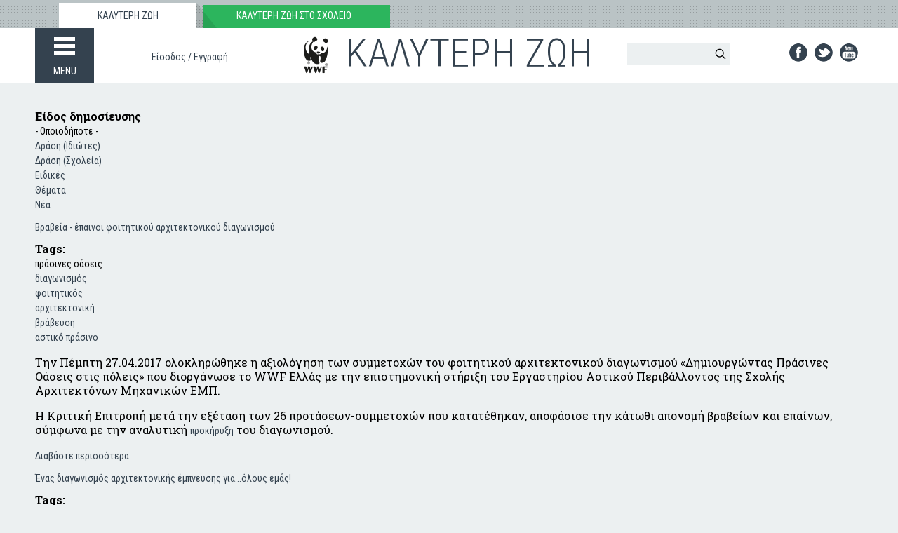

--- FILE ---
content_type: text/html; charset=utf-8
request_url: http://kalyterizoi.gr/tags/prasines-oaseis
body_size: 8064
content:

<!DOCTYPE html>
  <!--[if IEMobile 7]><html class="no-js ie iem7" lang="el" dir="ltr"><![endif]-->
  <!--[if lte IE 6]><html class="no-js ie lt-ie9 lt-ie8 lt-ie7" lang="el" dir="ltr"><![endif]-->
  <!--[if (IE 7)&(!IEMobile)]><html class="no-js ie lt-ie9 lt-ie8" lang="el" dir="ltr"><![endif]-->
  <!--[if IE 8]><html class="no-js ie lt-ie9" lang="el" dir="ltr"><![endif]-->
  <!--[if (gte IE 9)|(gt IEMobile 7)]><html class="no-js ie" lang="el" dir="ltr" prefix="content: http://purl.org/rss/1.0/modules/content/ dc: http://purl.org/dc/terms/ foaf: http://xmlns.com/foaf/0.1/ og: http://ogp.me/ns# rdfs: http://www.w3.org/2000/01/rdf-schema# sioc: http://rdfs.org/sioc/ns# sioct: http://rdfs.org/sioc/types# skos: http://www.w3.org/2004/02/skos/core# xsd: http://www.w3.org/2001/XMLSchema#"><![endif]-->
  <!--[if !IE]><!--><html class="no-js" lang="el" dir="ltr" prefix="content: http://purl.org/rss/1.0/modules/content/ dc: http://purl.org/dc/terms/ foaf: http://xmlns.com/foaf/0.1/ og: http://ogp.me/ns# rdfs: http://www.w3.org/2000/01/rdf-schema# sioc: http://rdfs.org/sioc/ns# sioct: http://rdfs.org/sioc/types# skos: http://www.w3.org/2004/02/skos/core# xsd: http://www.w3.org/2001/XMLSchema#"><!--<![endif]-->
<head>
  <meta charset="utf-8" />
<meta http-equiv="cleartype" content="on" />
<link rel="apple-touch-icon-precomposed" href="http://kalyterizoi.gr/sites/all/themes/omega/omega/apple-touch-icon-precomposed-114x114.png" sizes="114x114" />
<link rel="apple-touch-icon-precomposed" href="http://kalyterizoi.gr/sites/all/themes/omega/omega/apple-touch-icon-precomposed-72x72.png" sizes="72x72" />
<link rel="apple-touch-icon-precomposed" href="http://kalyterizoi.gr/sites/all/themes/omega/omega/apple-touch-icon-precomposed.png" />
<link rel="apple-touch-icon-precomposed" href="http://kalyterizoi.gr/sites/all/themes/omega/omega/apple-touch-icon-precomposed-144x144.png" sizes="144x144" />
<meta name="MobileOptimized" content="width" />
<link rel="alternate" type="application/rss+xml" title="πράσινες οάσεις" href="http://kalyterizoi.gr/taxonomy/term/15619/all/feed" />
<meta name="Generator" content="Drupal 7 (http://drupal.org)" />
<link rel="shortcut icon" href="http://kalyterizoi.gr/sites/kalyterizoi.gr/files/favicon-32x32.png" type="image/png" />
<link rel="profile" href="http://www.w3.org/1999/xhtml/vocab" />
<meta name="HandheldFriendly" content="true" />
<meta name="viewport" content="width=device-width, maximum-scale=1.0" />
  <title>πράσινες οάσεις | WWF - Καλύτερη Ζωή</title>
  <style>
@import url("http://kalyterizoi.gr/sites/all/themes/omega/omega/css/modules/system/system.base.css?p7g220");
@import url("http://kalyterizoi.gr/sites/all/themes/omega/omega/css/modules/system/system.menus.theme.css?p7g220");
@import url("http://kalyterizoi.gr/sites/all/themes/omega/omega/css/modules/system/system.messages.theme.css?p7g220");
@import url("http://kalyterizoi.gr/sites/all/themes/omega/omega/css/modules/system/system.theme.css?p7g220");
@import url("http://kalyterizoi.gr/sites/all/modules/simplenews/simplenews.css?p7g220");
@import url("http://kalyterizoi.gr/sites/all/modules/date/date_api/date.css?p7g220");
@import url("http://kalyterizoi.gr/sites/all/modules/date/date_popup/themes/datepicker.1.7.css?p7g220");
@import url("http://kalyterizoi.gr/sites/all/themes/omega/omega/css/modules/comment/comment.theme.css?p7g220");
@import url("http://kalyterizoi.gr/modules/node/node.css?p7g220");
@import url("http://kalyterizoi.gr/sites/all/themes/omega/omega/css/modules/field/field.theme.css?p7g220");
@import url("http://kalyterizoi.gr/sites/all/themes/omega/omega/css/modules/poll/poll.theme.css?p7g220");
@import url("http://kalyterizoi.gr/sites/all/modules/youtube/css/youtube.css?p7g220");
@import url("http://kalyterizoi.gr/sites/all/themes/omega/omega/css/modules/search/search.theme.css?p7g220");
@import url("http://kalyterizoi.gr/sites/all/modules/views/css/views.css?p7g220");
@import url("http://kalyterizoi.gr/sites/all/themes/omega/omega/css/modules/user/user.base.css?p7g220");
@import url("http://kalyterizoi.gr/sites/all/themes/omega/omega/css/modules/user/user.theme.css?p7g220");
@import url("http://kalyterizoi.gr/sites/all/modules/media/modules/media_wysiwyg/css/media_wysiwyg.base.css?p7g220");
</style>
<style>
@import url("http://kalyterizoi.gr/sites/all/modules/ctools/css/ctools.css?p7g220");
@import url("http://kalyterizoi.gr/sites/all/modules/lightbox2/css/lightbox.css?p7g220");
@import url("http://kalyterizoi.gr/sites/all/modules/panels/css/panels.css?p7g220");
@import url("http://kalyterizoi.gr/sites/all/modules/dismiss/css/dismiss.base.css?p7g220");
</style>
<style>
@import url("http://kalyterizoi.gr/sites/kalyterizoi.gr/themes/wwf/css/wwf.normalize.css?p7g220");
@import url("http://kalyterizoi.gr/sites/kalyterizoi.gr/themes/wwf/css/wwf.hacks.css?p7g220");
@import url("http://kalyterizoi.gr/sites/kalyterizoi.gr/themes/wwf/css/wwf.styles.css?p7g220");
</style>

<!--[if lte IE 8]>
<style>
@import url("http://kalyterizoi.gr/sites/kalyterizoi.gr/themes/wwf/css/wwf.no-query.css?p7g220");
</style>
<![endif]-->
<link type="text/css" rel="stylesheet" href="//fonts.googleapis.com/css?family=Roboto+Condensed:400,300|Roboto+Slab:300,400,700|Roboto:900&amp;subset=latin,greek&amp;p7g220" media="all" />
  <script src="//ajax.googleapis.com/ajax/libs/jquery/1.10.2/jquery.min.js"></script>
<script>window.jQuery || document.write("<script src='/sites/all/modules/jquery_update/replace/jquery/1.10/jquery.min.js'>\x3C/script>")</script>
<script src="http://kalyterizoi.gr/misc/jquery.once.js?v=1.2"></script>
<script src="http://kalyterizoi.gr/misc/drupal.js?p7g220"></script>
<script src="http://kalyterizoi.gr/sites/all/themes/omega/omega/js/no-js.js?p7g220"></script>
<script src="http://kalyterizoi.gr/sites/kalyterizoi.gr/files/languages/el_1Dh7bmNBvJKYL09Wl5v3WF3w93-mLzhpsWCHi2bBdeQ.js?p7g220"></script>
<script src="http://kalyterizoi.gr/sites/all/modules/lightbox2/js/lightbox.js?1762955927"></script>
<script src="http://kalyterizoi.gr/sites/kalyterizoi.gr/modules/better_exposed_filters/better_exposed_filters.js?p7g220"></script>
<script src="http://kalyterizoi.gr/sites/all/modules/ctools/js/auto-submit.js?p7g220"></script>
<script src="http://kalyterizoi.gr/sites/all/modules/google_analytics/googleanalytics.js?p7g220"></script>
<script>(function(i,s,o,g,r,a,m){i["GoogleAnalyticsObject"]=r;i[r]=i[r]||function(){(i[r].q=i[r].q||[]).push(arguments)},i[r].l=1*new Date();a=s.createElement(o),m=s.getElementsByTagName(o)[0];a.async=1;a.src=g;m.parentNode.insertBefore(a,m)})(window,document,"script","//www.google-analytics.com/analytics.js","ga");ga("create", "UA-52628177-1", {"cookieDomain":"auto"});ga("set", "anonymizeIp", true);ga("send", "pageview");</script>
<script src="http://kalyterizoi.gr/sites/kalyterizoi.gr/themes/wwf/js/wwf.behaviors.js?p7g220"></script>
<script src="http://kalyterizoi.gr/sites/kalyterizoi.gr/themes/wwf/js/afa.js?p7g220"></script>
<script>jQuery.extend(Drupal.settings, {"basePath":"\/","pathPrefix":"","lightbox2":{"rtl":"0","file_path":"\/(\\w\\w\/)public:\/","default_image":"\/sites\/all\/modules\/lightbox2\/images\/brokenimage.jpg","border_size":10,"font_color":"000","box_color":"fff","top_position":"","overlay_opacity":"0.8","overlay_color":"000","disable_close_click":true,"resize_sequence":0,"resize_speed":400,"fade_in_speed":400,"slide_down_speed":600,"use_alt_layout":false,"disable_resize":false,"disable_zoom":false,"force_show_nav":false,"show_caption":true,"loop_items":false,"node_link_text":"View Image Details","node_link_target":false,"image_count":"Image !current of !total","video_count":"Video !current of !total","page_count":"Page !current of !total","lite_press_x_close":"press \u003Ca href=\u0022#\u0022 onclick=\u0022hideLightbox(); return FALSE;\u0022\u003E\u003Ckbd\u003Ex\u003C\/kbd\u003E\u003C\/a\u003E to close","download_link_text":"","enable_login":false,"enable_contact":false,"keys_close":"c x 27","keys_previous":"p 37","keys_next":"n 39","keys_zoom":"z","keys_play_pause":"32","display_image_size":"original","image_node_sizes":"()","trigger_lightbox_classes":"","trigger_lightbox_group_classes":"","trigger_slideshow_classes":"","trigger_lightframe_classes":"","trigger_lightframe_group_classes":"","custom_class_handler":0,"custom_trigger_classes":"","disable_for_gallery_lists":true,"disable_for_acidfree_gallery_lists":true,"enable_acidfree_videos":true,"slideshow_interval":5000,"slideshow_automatic_start":true,"slideshow_automatic_exit":true,"show_play_pause":true,"pause_on_next_click":false,"pause_on_previous_click":true,"loop_slides":false,"iframe_width":600,"iframe_height":400,"iframe_border":1,"enable_video":false},"better_exposed_filters":{"datepicker":false,"slider":false,"settings":[],"autosubmit":false,"views":{"taxonomy_term":{"displays":{"page":{"filters":{"type":{"required":false}}}}},"user_logged_in":{"displays":{"block":{"filters":[]}}}}},"urlIsAjaxTrusted":{"\/tags\/prasines-oaseis":true},"dismiss":{"fadeout":0},"googleanalytics":{"trackOutbound":1,"trackMailto":1,"trackDownload":1,"trackDownloadExtensions":"7z|aac|arc|arj|asf|asx|avi|bin|csv|doc(x|m)?|dot(x|m)?|exe|flv|gif|gz|gzip|hqx|jar|jpe?g|js|mp(2|3|4|e?g)|mov(ie)?|msi|msp|pdf|phps|png|ppt(x|m)?|pot(x|m)?|pps(x|m)?|ppam|sld(x|m)?|thmx|qtm?|ra(m|r)?|sea|sit|tar|tgz|torrent|txt|wav|wma|wmv|wpd|xls(x|m|b)?|xlt(x|m)|xlam|xml|z|zip"}});</script>
</head>
<body class="html not-front not-logged-in page-taxonomy page-taxonomy-term page-taxonomy-term- page-taxonomy-term-15619 section-tags">
  <a href="#main-content" class="element-invisible element-focusable">Παράκαμψη προς το κυρίως περιεχόμενο</a>
    <div class="l-page">
  <header class="l-header" role="banner">
    <div id="l-navigation-wrapper">  <div class="l-region l-region--navigation">
    <div id="block-block-56" class="block block--block block--block-56">
        <div class="block__content">
    <div id="navimenu">
<li class="navimenu-item mi1"><a href="/">ΚΑΛΥΤΕΡΗ ΖΩΗ</a></li>
<li class="navimenu-item mi2"><a href="/sxoleia">ΚΑΛΥΤΕΡΗ ΖΩΗ ΣΤΟ ΣΧΟΛΕΙΟ</a></li>
</div>  </div>
</div>
  </div>
</div>
    <div id="l-branding-wrapper">
    <div class="l-branding">
      <div id="touchme">
      <div id="touchmenu"><div class="icon-touchmenu"></div><a href="#">MENU</a></div>
      <div id="touchmenupopup"><ul>
      <li class="tpopup opt1"><a href="/themata"><div class="icon-mathe">ΜΑΘΕ</div></a></li>
      <li class="tpopup opt2"><a href="/missions"><div class="icon-drase">ΔΡΑΣΕ</div></a></li>
      <li class="tpopup opt3"><a href="/diktywsou"><div class="icon-diktywsou">ΔΙΚΤΥΩΣΟΥ</div></a></li>
      <li class="tpopup opt4"><a href="/contact"><div class="icon-epikoinwnia">ΕΠΙΚΟΙΝΩΝΙΑ</div></a></li>
      </ul>
      <div id="touchmenubottom">
      <ul>
        <li class="tmenulink"><a href="/about">Σχετικά με εμάς</a></li>
        <li class="tmenulink"><a href="/content/pontoi-vraveia">Πόντοι - Βραβεία</a></li>
        <!--<li class="tmenulink"><a href="#">Όροι Χρήσης</a></li>-->
        <li class="tmenuborder"></li>
        <li class="tmenucopy">COPYRIGHT@KALYTERIZOI.GR</li>
      </ul>
      </div>
      </div>
      </div>
      
      
        <div class="l-region l-region--branding">
    <div id="block-block-70" class="block block--block logo-block block--block-70">
        <div class="block__content">
    <div class="site-logo"><a href="http://kalyterizoi.gr"><img src="http://kalyterizoi.gr/sites/kalyterizoi.gr/themes/wwf/images/wwf-logo-small-no-border.png" /><h1 class="site-title">ΚΑΛΥΤΕΡΗ ΖΩΗ</h1></a></div>  </div>
</div>
<div id="block-block-72" class="block block--block social-media-header block--block-72">
        <div class="block__content">
    <div class="social-icons"><a href="http://www.facebook.com/WWFkalyterizoi" target="_blank" class="icon-facebook"></a> <a href="http://twitter.com/@kalyterizoi" target="_blank" class="icon-twitter"></a> <a href="http://www.youtube.com/channel/UC0xry7XuVWkzp5K1Fe0sxUA" target="_blank" class="icon-youtube"></a></div>  </div>
</div>
<div id="block-search-form" role="search" class="block block--search block--search-form">
        <div class="block__content">
    <form class="search-block-form" action="/tags/prasines-oaseis" method="post" id="search-block-form" accept-charset="UTF-8"><div><div class="container-inline">
      <h2 class="element-invisible">Φόρμα αναζήτησης</h2>
    <div class="form-item form-type-textfield form-item-search-block-form">
  <label class="element-invisible" for="edit-search-block-form--2">Αναζήτηση </label>
 <input title="Πληκτρολογήστε τους όρους που θέλετε να αναζητήσετε." type="text" id="edit-search-block-form--2" name="search_block_form" value="" size="15" maxlength="128" class="form-text" />
</div>
<div class="form-actions form-wrapper" id="edit-actions"><input type="submit" id="edit-submit" name="op" value="Αναζήτηση" class="form-submit" /></div><input type="hidden" name="form_build_id" value="form-WmD70m4kD02jyTMpDbDDCp7WYyXngKf7pl055QZIbJY" />
<input type="hidden" name="form_id" value="search_block_form" />
</div>
</div></form>  </div>
</div>
<div id="block-views-user-logged-in-block" class="block block--views block--views-user-logged-in-block">
        <div class="block__content">
    <div class="view view-user-logged-in view-id-user_logged_in view-display-id-block view-dom-id-79a115d88024b090880943bc5f775a85">
        
  
  
      <div class="view-empty">
      <a href="/user?destination=taxonomy/term/15619" class="login-btn-header" rel="nofollow">Είσοδος / Εγγραφή</a>    </div>
  
  
  
  
  
  
</div>  </div>
</div>
  </div>
    </div>
    </div>

      </header>

  <div class="l-main">
      <!--<div id="l-heading-wrapper"><div class="l-region l-region--heading">--><!--</div></div>-->
    <div id="content123" class="l-content" role="main">
                    <a id="main-content"></a>
              <!--<h1></h1>-->
                                                <div class="view view-taxonomy-term view-id-taxonomy_term view-display-id-page view-dom-id-782cd937f8e6efe89e2e30c319931449">
        
      <div class="view-filters">
      <form class="ctools-auto-submit-full-form views-exposed-form-taxonomy-term-page" action="/tags/prasines-oaseis" method="get" id="views-exposed-form-taxonomy-term-page" accept-charset="UTF-8"><div><div class="views-exposed-form">
  <div class="views-exposed-widgets clearfix">
          <div id="edit-type-wrapper" class="views-exposed-widget views-widget-filter-type">
                  <label for="edit-type">
            Είδος δημοσίευσης          </label>
                        <div class="views-widget">
          <div class="form-item form-type-select form-item-type">
 <div class="bef-select-as-links"><div class="form-item">
 <div id="edit-type-all" class="form-item form-type-bef-link form-item-edit-type-all">
 <a href="http://kalyterizoi.gr/tags/prasines-oaseis?type=All" class="active">- Οποιοδήποτε -</a>
</div>
<div id="edit-type-apostoles" class="form-item form-type-bef-link form-item-edit-type-apostoles">
 <a href="http://kalyterizoi.gr/tags/prasines-oaseis?type=apostoles">Δράση (Ιδιώτες)</a>
</div>
<div id="edit-type-action" class="form-item form-type-bef-link form-item-edit-type-action">
 <a href="http://kalyterizoi.gr/tags/prasines-oaseis?type=action">Δράση (Σχολεία)</a>
</div>
<div id="edit-type-special-apostoli" class="form-item form-type-bef-link form-item-edit-type-special-apostoli">
 <a href="http://kalyterizoi.gr/tags/prasines-oaseis?type=special_apostoli">Ειδικές</a>
</div>
<div id="edit-type-themata" class="form-item form-type-bef-link form-item-edit-type-themata">
 <a href="http://kalyterizoi.gr/tags/prasines-oaseis?type=themata">Θέματα</a>
</div>
<div id="edit-type-news" class="form-item form-type-bef-link form-item-edit-type-news">
 <a href="http://kalyterizoi.gr/tags/prasines-oaseis?type=news">Νέα</a>
</div>

</div>
<select style="display: none;" id="edit-type" name="type" class="form-select"><option value="All" selected="selected">- Οποιοδήποτε -</option><option value="apostoles">Δράση (Ιδιώτες)</option><option value="action">Δράση (Σχολεία)</option><option value="special_apostoli">Ειδικές</option><option value="themata">Θέματα</option><option value="news">Νέα</option></select><input type="hidden" class="bef-new-value" name="type" value="All" /></div>
</div>
        </div>
              </div>
                    <div class="views-exposed-widget views-submit-button">
      <input class="ctools-use-ajax ctools-auto-submit-click js-hide element-hidden form-submit" type="submit" id="edit-submit-taxonomy-term" name="" value="Εφαρμογή" />    </div>
      </div>
</div>
</div></form>    </div>
  
  
      <div class="view-content">
        <div class="views-row views-row-1 views-row-odd views-row-first">
    <article about="/new/vraveia-epainoi-arhitektonikoy-diagonismoy" typeof="sioc:Item foaf:Document" role="article" class="node node--news node--promoted node-teaser node--teaser node--news--teaser">
      <header>
                    <h2 class="node__title"><a href="/new/vraveia-epainoi-arhitektonikoy-diagonismoy" rel="bookmark">Βραβεία - έπαινοι φοιτητικού αρχιτεκτονικού διαγωνισμού</a></h2>
            <span property="dc:title" content="Βραβεία - έπαινοι φοιτητικού αρχιτεκτονικού διαγωνισμού" class="rdf-meta element-hidden"></span>    </header>
  
  
  <div class="node__content">
    <div class="field field--name-field-tags field--type-taxonomy-term-reference field--label-above"><div class="field__label">Tags:&nbsp;</div><div class="field__items"><div class="field__item even"><a href="/tags/prasines-oaseis" typeof="skos:Concept" property="rdfs:label skos:prefLabel" datatype="" class="active">πράσινες οάσεις</a></div><div class="field__item odd"><a href="/tags/diagonismos" typeof="skos:Concept" property="rdfs:label skos:prefLabel" datatype="">διαγωνισμός</a></div><div class="field__item even"><a href="/tags/foititikos" typeof="skos:Concept" property="rdfs:label skos:prefLabel" datatype="">φοιτητικός</a></div><div class="field__item odd"><a href="/tags/arhitektoniki" typeof="skos:Concept" property="rdfs:label skos:prefLabel" datatype="">αρχιτεκτονική</a></div><div class="field__item even"><a href="/tags/vraveysi" typeof="skos:Concept" property="rdfs:label skos:prefLabel" datatype="">βράβευση</a></div><div class="field__item odd"><a href="/tags/astiko-prasino" typeof="skos:Concept" property="rdfs:label skos:prefLabel" datatype="">αστικό πράσινο</a></div></div></div><div class="field field--name-body field--type-text-with-summary field--label-hidden"><div class="field__items"><div class="field__item even" property="content:encoded"><p>Την Πέμπτη 27.04.2017 ολοκληρώθηκε η αξιολόγηση των συμμετοχών του φοιτητικού αρχιτεκτονικού διαγωνισμού «Δημιουργώντας Πράσινες Οάσεις στις πόλεις» που διοργάνωσε το WWF Ελλάς με την επιστημονική στήριξη του Εργαστηρίου Αστικού Περιβάλλοντος της Σχολής Αρχιτεκτόνων Μηχανικών ΕΜΠ.</p>
<p>Η Κριτική Επιτροπή μετά την εξέταση των 26 προτάσεων-συμμετοχών που κατατέθηκαν, αποφάσισε την κάτωθι απονομή βραβείων και επαίνων, σύμφωνα με την αναλυτική <a href="http://greenspaces.gr/prasinesoaseis/" target="_blank">προκήρυξη</a> του διαγωνισμού.</p></div></div></div>  </div>

  <ul class="links links--inline node__links"><li class="node-readmore first last"><a href="/new/vraveia-epainoi-arhitektonikoy-diagonismoy" rel="tag" title="Βραβεία - έπαινοι φοιτητικού αρχιτεκτονικού διαγωνισμού">Διαβάστε περισσότερα<span class="element-invisible"> για Βραβεία - έπαινοι φοιτητικού αρχιτεκτονικού διαγωνισμού</span></a></li>
</ul>  </article>
  </div>
  <div class="views-row views-row-2 views-row-even views-row-last">
    <article about="/new/enas-diagonismos-arhitektonikis-empneysis-giaoloys-emas" typeof="sioc:Item foaf:Document" role="article" class="node node--news node--promoted node-teaser node--teaser node--news--teaser">
      <header>
                    <h2 class="node__title"><a href="/new/enas-diagonismos-arhitektonikis-empneysis-giaoloys-emas" rel="bookmark">Ένας διαγωνισμός αρχιτεκτονικής έμπνευσης για...όλους εμάς!</a></h2>
            <span property="dc:title" content="Ένας διαγωνισμός αρχιτεκτονικής έμπνευσης για...όλους εμάς!" class="rdf-meta element-hidden"></span>    </header>
  
  
  <div class="node__content">
    <div class="field field--name-field-tags field--type-taxonomy-term-reference field--label-above"><div class="field__label">Tags:&nbsp;</div><div class="field__items"><div class="field__item even"><a href="/tags/arhitektoniki" typeof="skos:Concept" property="rdfs:label skos:prefLabel" datatype="">αρχιτεκτονική</a></div><div class="field__item odd"><a href="/tags/diagonismos" typeof="skos:Concept" property="rdfs:label skos:prefLabel" datatype="">διαγωνισμός</a></div><div class="field__item even"><a href="/tags/astiko-prasino" typeof="skos:Concept" property="rdfs:label skos:prefLabel" datatype="">αστικό πράσινο</a></div><div class="field__item odd"><a href="/tags/greenspaces" typeof="skos:Concept" property="rdfs:label skos:prefLabel" datatype="">greenspaces</a></div><div class="field__item even"><a href="/tags/ergastirio-astikoy-perivallontos" typeof="skos:Concept" property="rdfs:label skos:prefLabel" datatype="">εργαστήριο αστικού περιβάλλοντος</a></div><div class="field__item odd"><a href="/tags/prasines-oaseis" typeof="skos:Concept" property="rdfs:label skos:prefLabel" datatype="" class="active">πράσινες οάσεις</a></div></div></div><div class="field field--name-body field--type-text-with-summary field--label-hidden"><div class="field__items"><div class="field__item even" property="content:encoded"><p>Είσαι φοιτητής/ρια αρχιτεκτονικής ή έχεις φίλους, γνωστούς, συγγενείς φοιτητές αρχιτεκτονικής;Είσαι κι εσύ έτοιμος/η να πάρεις το πράσινο στα χέρια σου για να εμπνεύσεις τους γύρω σου με πρωτότυπες ιδέες για πράσινες οάσεις; Πιστεύεις κι εσύ ότι δικαιούμαστε μία καλύτερη ποιότητα ζωής στην πόλη; Τότε αυτή η είδηση σε αφορά!</p></div></div></div>  </div>

  <ul class="links links--inline node__links"><li class="node-readmore first last"><a href="/new/enas-diagonismos-arhitektonikis-empneysis-giaoloys-emas" rel="tag" title="Ένας διαγωνισμός αρχιτεκτονικής έμπνευσης για...όλους εμάς!">Διαβάστε περισσότερα<span class="element-invisible"> για Ένας διαγωνισμός αρχιτεκτονικής έμπνευσης για...όλους εμάς!</span></a></li>
</ul>  </article>
  </div>
    </div>
  
  
  
  
  
  
</div>          </div>

              <div class="l-postcontent" role="main">
      </div>
  </div>

  </div>

  <footer class="l-footer" role="contentinfo">
      <div class="l-region l-region--footer">
    <div id="block-block-14" class="block block--block block--block-14">
        <div class="block__content">
    <p><a href="http://snf.org" target="_blank"><img alt="Logo Σταύρος Νιάρχος" class="media-element file-default" title="" typeof="foaf:Image" src="http://kalyterizoi.gr/sites/kalyterizoi.gr/files/logo-niarchos.png" width="317" height="181" /></a><a href="http://www.latsis-foundation.org" target="_blank"><img alt="Logo Ίδρυμα Λάτση" class="media-element file-default" title="" typeof="foaf:Image" src="http://kalyterizoi.gr/sites/kalyterizoi.gr/files/logo-latsis.png" width="317" height="181" /></a></p>
  </div>
</div>
  </div>
  </footer>
</div>
  <script>/**
 * @file
 *   Main JavaScript file for Dismiss module
 */

(function ($) {

  Drupal.behaviors.dismiss = {
    attach: function (context, settings) {

      // Prepend the Dismiss button to each message box.
      $('.messages').each(function () {
        var flag = $(this).children().hasClass('dismiss');

        if (!flag) {
          $(this).prepend('<button class="dismiss"><span class="element-invisible">' + Drupal.t('Close this message.') + '</span></button>');
        }
      });

      // When the Dismiss button is clicked hide this set of messages.
      $('.dismiss').click(function (event) {
        $(this).parent().hide('fast');
        // In case this message is inside a form, prevent form submission.
        event.preventDefault();
      });

      // Fadeout out status messages when positive value defined.
      if (Drupal.settings.dismiss.fadeout > 0) {
        setTimeout(function () { $('.messages.status').fadeOut(); }, Drupal.settings.dismiss.fadeout);
      }

    }
  }

})(jQuery);
</script>
</body>
</html>


--- FILE ---
content_type: text/css
request_url: http://kalyterizoi.gr/sites/kalyterizoi.gr/themes/wwf/css/wwf.normalize.css?p7g220
body_size: 9523
content:
/* Site colors */
/* Draseis */
/* Typography */
/*! normalize.css v3.0.0 | MIT License | git.io/normalize */
/*! normalize.css v3.0.0 | HTML5 Display Definitions | MIT License | git.io/normalize */
/* line 9, ../../../../../../../../../../../../usr/local/rvm/gems/ruby-1.9.3-p448/gems/compass-normalize-1.5/stylesheets/normalize/_html5.scss */
article,
aside,
details,
figcaption,
figure,
footer,
header,
hgroup,
main,
nav,
section,
summary {
  display: block; }

/* line 29, ../../../../../../../../../../../../usr/local/rvm/gems/ruby-1.9.3-p448/gems/compass-normalize-1.5/stylesheets/normalize/_html5.scss */
audio,
canvas,
progress,
video {
  display: inline-block;
  vertical-align: baseline; }

/* line 40, ../../../../../../../../../../../../usr/local/rvm/gems/ruby-1.9.3-p448/gems/compass-normalize-1.5/stylesheets/normalize/_html5.scss */
audio:not([controls]) {
  display: none;
  height: 0; }

/* line 47, ../../../../../../../../../../../../usr/local/rvm/gems/ruby-1.9.3-p448/gems/compass-normalize-1.5/stylesheets/normalize/_html5.scss */
[hidden],
template {
  display: none; }

/*! normalize.css v3.0.0 | Base | MIT License | git.io/normalize */
/* line 11, ../../../../../../../../../../../../usr/local/rvm/gems/ruby-1.9.3-p448/gems/compass-normalize-1.5/stylesheets/normalize/_base.scss */
html {
  font-family: sans-serif;
  -webkit-text-size-adjust: 100%;
  -ms-text-size-adjust: 100%; }

/* line 19, ../../../../../../../../../../../../usr/local/rvm/gems/ruby-1.9.3-p448/gems/compass-normalize-1.5/stylesheets/normalize/_base.scss */
body {
  margin: 0; }

/*! normalize.css v3.0.0 | Links | MIT License | git.io/normalize */
/* line 9, ../../../../../../../../../../../../usr/local/rvm/gems/ruby-1.9.3-p448/gems/compass-normalize-1.5/stylesheets/normalize/_links.scss */
a {
  background: transparent; }

/* line 15, ../../../../../../../../../../../../usr/local/rvm/gems/ruby-1.9.3-p448/gems/compass-normalize-1.5/stylesheets/normalize/_links.scss */
a:active,
a:hover {
  outline: 0; }

/*! normalize.css v3.0.0 | Typography | MIT License | git.io/normalize */
/* line 9, ../../../../../../../../../../../../usr/local/rvm/gems/ruby-1.9.3-p448/gems/compass-normalize-1.5/stylesheets/normalize/_typography.scss */
abbr[title] {
  border-bottom: 1px dotted; }

/* line 15, ../../../../../../../../../../../../usr/local/rvm/gems/ruby-1.9.3-p448/gems/compass-normalize-1.5/stylesheets/normalize/_typography.scss */
b,
strong {
  font-weight: bold; }

/* line 22, ../../../../../../../../../../../../usr/local/rvm/gems/ruby-1.9.3-p448/gems/compass-normalize-1.5/stylesheets/normalize/_typography.scss */
dfn {
  font-style: italic; }

/* line 29, ../../../../../../../../../../../../usr/local/rvm/gems/ruby-1.9.3-p448/gems/compass-normalize-1.5/stylesheets/normalize/_typography.scss */
h1 {
  font-size: 2em;
  margin: 0.67em 0; }

/* line 36, ../../../../../../../../../../../../usr/local/rvm/gems/ruby-1.9.3-p448/gems/compass-normalize-1.5/stylesheets/normalize/_typography.scss */
mark {
  background: #ff0;
  color: #000; }

/* line 43, ../../../../../../../../../../../../usr/local/rvm/gems/ruby-1.9.3-p448/gems/compass-normalize-1.5/stylesheets/normalize/_typography.scss */
small {
  font-size: 80%; }

/* line 49, ../../../../../../../../../../../../usr/local/rvm/gems/ruby-1.9.3-p448/gems/compass-normalize-1.5/stylesheets/normalize/_typography.scss */
sub,
sup {
  font-size: 75%;
  line-height: 0;
  position: relative;
  vertical-align: baseline; }

/* line 57, ../../../../../../../../../../../../usr/local/rvm/gems/ruby-1.9.3-p448/gems/compass-normalize-1.5/stylesheets/normalize/_typography.scss */
sup {
  top: -0.5em; }

/* line 61, ../../../../../../../../../../../../usr/local/rvm/gems/ruby-1.9.3-p448/gems/compass-normalize-1.5/stylesheets/normalize/_typography.scss */
sub {
  bottom: -0.25em; }

/*! normalize.css v3.0.0 | Embedded Content | MIT License | git.io/normalize */
/* line 9, ../../../../../../../../../../../../usr/local/rvm/gems/ruby-1.9.3-p448/gems/compass-normalize-1.5/stylesheets/normalize/_embeds.scss */
img {
  border: 0; }

/* line 15, ../../../../../../../../../../../../usr/local/rvm/gems/ruby-1.9.3-p448/gems/compass-normalize-1.5/stylesheets/normalize/_embeds.scss */
svg:not(:root) {
  overflow: hidden; }

/*! normalize.css v3.0.0 | Figures | MIT License | git.io/normalize */
/* line 9, ../../../../../../../../../../../../usr/local/rvm/gems/ruby-1.9.3-p448/gems/compass-normalize-1.5/stylesheets/normalize/_groups.scss */
figure {
  margin: 1em 40px; }

/* line 15, ../../../../../../../../../../../../usr/local/rvm/gems/ruby-1.9.3-p448/gems/compass-normalize-1.5/stylesheets/normalize/_groups.scss */
hr {
  -moz-box-sizing: content-box;
  box-sizing: content-box;
  height: 0; }

/* line 23, ../../../../../../../../../../../../usr/local/rvm/gems/ruby-1.9.3-p448/gems/compass-normalize-1.5/stylesheets/normalize/_groups.scss */
pre {
  overflow: auto; }

/* line 29, ../../../../../../../../../../../../usr/local/rvm/gems/ruby-1.9.3-p448/gems/compass-normalize-1.5/stylesheets/normalize/_groups.scss */
code,
kbd,
pre,
samp {
  font-family: monospace, monospace;
  font-size: 1em; }

/*! normalize.css v3.0.0 | Forms | MIT License | git.io/normalize */
/* line 15, ../../../../../../../../../../../../usr/local/rvm/gems/ruby-1.9.3-p448/gems/compass-normalize-1.5/stylesheets/normalize/_forms.scss */
button,
input,
optgroup,
select,
textarea {
  color: inherit;
  font: inherit;
  margin: 0; }

/* line 27, ../../../../../../../../../../../../usr/local/rvm/gems/ruby-1.9.3-p448/gems/compass-normalize-1.5/stylesheets/normalize/_forms.scss */
button {
  overflow: visible; }

/* line 36, ../../../../../../../../../../../../usr/local/rvm/gems/ruby-1.9.3-p448/gems/compass-normalize-1.5/stylesheets/normalize/_forms.scss */
button,
select {
  text-transform: none; }

/* line 47, ../../../../../../../../../../../../usr/local/rvm/gems/ruby-1.9.3-p448/gems/compass-normalize-1.5/stylesheets/normalize/_forms.scss */
button,
html input[type="button"],
input[type="reset"],
input[type="submit"] {
  -webkit-appearance: button;
  cursor: pointer; }

/* line 57, ../../../../../../../../../../../../usr/local/rvm/gems/ruby-1.9.3-p448/gems/compass-normalize-1.5/stylesheets/normalize/_forms.scss */
button[disabled],
html input[disabled] {
  cursor: default; }

/* line 64, ../../../../../../../../../../../../usr/local/rvm/gems/ruby-1.9.3-p448/gems/compass-normalize-1.5/stylesheets/normalize/_forms.scss */
button::-moz-focus-inner,
input::-moz-focus-inner {
  border: 0;
  padding: 0; }

/* line 73, ../../../../../../../../../../../../usr/local/rvm/gems/ruby-1.9.3-p448/gems/compass-normalize-1.5/stylesheets/normalize/_forms.scss */
input {
  line-height: normal; }

/* line 83, ../../../../../../../../../../../../usr/local/rvm/gems/ruby-1.9.3-p448/gems/compass-normalize-1.5/stylesheets/normalize/_forms.scss */
input[type="checkbox"],
input[type="radio"] {
  box-sizing: border-box;
  padding: 0; }

/* line 93, ../../../../../../../../../../../../usr/local/rvm/gems/ruby-1.9.3-p448/gems/compass-normalize-1.5/stylesheets/normalize/_forms.scss */
input[type="number"]::-webkit-inner-spin-button,
input[type="number"]::-webkit-outer-spin-button {
  height: auto; }

/* line 102, ../../../../../../../../../../../../usr/local/rvm/gems/ruby-1.9.3-p448/gems/compass-normalize-1.5/stylesheets/normalize/_forms.scss */
input[type="search"] {
  -webkit-appearance: textfield;
  -moz-box-sizing: content-box;
  -webkit-box-sizing: content-box;
  box-sizing: content-box; }

/* line 113, ../../../../../../../../../../../../usr/local/rvm/gems/ruby-1.9.3-p448/gems/compass-normalize-1.5/stylesheets/normalize/_forms.scss */
input[type="search"]::-webkit-search-cancel-button,
input[type="search"]::-webkit-search-decoration {
  -webkit-appearance: none; }

/* line 120, ../../../../../../../../../../../../usr/local/rvm/gems/ruby-1.9.3-p448/gems/compass-normalize-1.5/stylesheets/normalize/_forms.scss */
fieldset {
  border: 1px solid #c0c0c0;
  margin: 0 2px;
  padding: 0.35em 0.625em 0.75em; }

/* line 129, ../../../../../../../../../../../../usr/local/rvm/gems/ruby-1.9.3-p448/gems/compass-normalize-1.5/stylesheets/normalize/_forms.scss */
legend {
  border: 0;
  padding: 0; }

/* line 136, ../../../../../../../../../../../../usr/local/rvm/gems/ruby-1.9.3-p448/gems/compass-normalize-1.5/stylesheets/normalize/_forms.scss */
textarea {
  overflow: auto; }

/* line 143, ../../../../../../../../../../../../usr/local/rvm/gems/ruby-1.9.3-p448/gems/compass-normalize-1.5/stylesheets/normalize/_forms.scss */
optgroup {
  font-weight: bold; }

/*! normalize.css v3.0.0 | Tables | MIT License | git.io/normalize */
/* line 9, ../../../../../../../../../../../../usr/local/rvm/gems/ruby-1.9.3-p448/gems/compass-normalize-1.5/stylesheets/normalize/_tables.scss */
table {
  border-collapse: collapse;
  border-spacing: 0; }

/* line 14, ../../../../../../../../../../../../usr/local/rvm/gems/ruby-1.9.3-p448/gems/compass-normalize-1.5/stylesheets/normalize/_tables.scss */
td,
th {
  padding: 0; }

/* line 1, ../../../../../../../../../../../../usr/local/rvm/gems/ruby-1.9.3-p448/gems/toolkit-2.6.0/stylesheets/toolkit/_kickstart.scss */
*, *:before, *:after {
  -moz-box-sizing: border-box;
  box-sizing: border-box; }

/* line 11, ../../../../../../../../../../../../usr/local/rvm/gems/ruby-1.9.3-p448/gems/toolkit-2.6.0/stylesheets/toolkit/_kickstart.scss */
img, video {
  max-width: 100%;
  height: auto; }

/*# sourceMappingURL=wwf.normalize.css.map */


--- FILE ---
content_type: text/css
request_url: http://kalyterizoi.gr/sites/all/modules/dismiss/css/dismiss.base.css?p7g220
body_size: 1527
content:
/**
 * @file
 *   Essential CSS for the Dismiss module
 */

/*
 * All messages require relative positioning
 * for the Dismiss button to be placed properly
 */
div.messages {
  position: relative;
  padding-right: 1.5em;
}

/*
 * Dismiss button
 */
.dismiss {
  display: block;
  position: absolute;
  top: .4em;
  right: .4em;
  width: 1.8em;
  background: #ed541d;
  border: 0;
  color: #fff;

  font-weight: 900;
  text-align: center;
  text-shadow: -1px -1px 0px rgba(0,0,0,0.4);
  text-decoration: none;

  border-radius: 3px;
  box-shadow: 1px 1px 0px rgba(0,0,0,0.4);
  opacity: .5;

  cursor: pointer;
  -webkit-transition: .1s opacity linear;
     -moz-transition: .1s opacity linear;
      -ms-transition: .1s opacity linear;
       -o-transition: .1s opacity linear;
          transition: .1s opacity linear;
}

.dismiss:before {
  content: '\2715';
}

.error .dismiss {
  background: #ed541d;
}

.status .dismiss {
  background: #be7;
  color: #000;
  text-shadow: none;
}

.warning .dismiss {
  background: #ed5;
  color: #000;
  text-shadow: none;
}

/*
 * When the user mouses over the message box, make the button more prominent
 */
.messages:hover .dismiss {
  opacity: 1;
}

/*
 * Change states when users mouseover
 */
.dismiss:hover {
  color: #fff;
  text-decoration: none;
  text-shadow: -1px -1px 0px rgba(0,0,0,0.4);
}

/*
 * Change states when users click
 */
.dismiss:active {
  text-shadow: 1px 1px 0px rgba(0,0,0,0.4);
  box-shadow: 0 0 1px rgba(0,0,0,0.4);
  margin-top: 1px;
  margin-left: 1px;
}


--- FILE ---
content_type: text/css
request_url: http://kalyterizoi.gr/sites/kalyterizoi.gr/themes/wwf/css/wwf.hacks.css?p7g220
body_size: 1860
content:
/*@media all and (max-width: 800px) {
  #toolbar, #admin-menu {
    display: none;
  }

  html {
    body.toolbar, body.admin-menu {
      padding-top: 0 !important;
      margin-top: 0 !important;
    }
  }
}
*/
/* Throbber hack */
/* line 18, ../sass/wwf.hacks.scss */
.ajax-progress-throbber {
  position: fixed;
  z-index: 9999;
  left: 0;
  top: 0;
  width: 100%;
  height: 100%;
  background: rgba(0, 0, 0, 0.2); }
  /* line 26, ../sass/wwf.hacks.scss */
  .ajax-progress-throbber .message {
    display: none; }
  /* line 29, ../sass/wwf.hacks.scss */
  .ajax-progress-throbber .throbber {
    position: fixed;
    left: 50%;
    top: 50%;
    width: 25px;
    height: 25px;
    margin: -12px 0 0 -12px;
    background-color: #fff;
    background-position: 6px -14px;
    -khtml-box-shadow: 0px 0px 5px 6px rgba(0, 0, 0, 0.1);
    -moz-box-shadow: 0px 0px 5px 6px rgba(0, 0, 0, 0.1);
    -webkit-box-shadow: 0px 0px 5px 6px rgba(0, 0, 0, 0.1);
    box-shadow: 0px 0px 5px 6px rgba(0, 0, 0, 0.1);
    -khtml-border-radius: 5px;
    -moz-border-radius: 5px;
    -webkit-border-radius: 5px;
    border-radius: 5px;
    -ms-filter: "progid:DXImageTransform.Microsoft.Alpha(Opacity=80)";
    filter: alpha(opacity=80);
    -moz-opacity: 0.8;
    -khtml-opacity: 0.8;
    opacity: 0.8; }

/* Custom page hacks */
/* Vraveia sxoleiwn */
/* line 61, ../sass/wwf.hacks.scss */
.page-node-172 .vraveio-block {
  width: 33%;
  float: left; }
/* line 65, ../sass/wwf.hacks.scss */
.page-node-172 .xryso-vraveio {
  clear: left; }

/* Google maps hack -- might need to be more generic */
/* line 72, ../sass/wwf.hacks.scss */
.page-user-register-school .geolocation-map img {
  max-width: none; }
/* line 75, ../sass/wwf.hacks.scss */
.page-user-register-school .geolocation-address .form-type-textfield {
  float: none; }

/*# sourceMappingURL=wwf.hacks.css.map */


--- FILE ---
content_type: text/css
request_url: http://kalyterizoi.gr/sites/kalyterizoi.gr/themes/wwf/css/wwf.styles.css?p7g220
body_size: 313786
content:
@charset "UTF-8";
/* Site colors */
/* Draseis */
/* Typography */
/* Changes all input boxes to something cooler */
/* Margin top fix for panel pages. Put this inside the body class */
/*@mixin panel-margin-fix() {
  .panel-flexible {
    margin-top: 30px;
    margin-bottom: 30px;
  }
}*/
/* Contact Form */
/* line 3, ../sass/base/_forms.scss */
.section-contact .webform-client-form {
  padding: 20px;
  background: white; }
  /* line 76, ../sass/abstractions/_mixins.scss */
  .section-contact .webform-client-form input[type="text"], .section-contact .webform-client-form input[type="email"], .section-contact .webform-client-form input[type="password"], .section-contact .webform-client-form select, .section-contact .webform-client-form textarea {
    background: #ecf0f1;
    padding: 5px;
    margin: 5px 0;
    border: none;
    color: #34424f; }

/* Στείλε μας συλλογικότητα */
/* Στείλε μας την ιδέα σου */
/* line 13, ../sass/base/_forms.scss */
.initiative-node-form, .node-foreis-form, .privatemsg-new {
  padding: 20px;
  background: white; }
  /* line 76, ../sass/abstractions/_mixins.scss */
  .initiative-node-form input[type="text"], .initiative-node-form input[type="email"], .initiative-node-form input[type="password"], .initiative-node-form select, .initiative-node-form textarea, .node-foreis-form input[type="text"], .node-foreis-form input[type="email"], .node-foreis-form input[type="password"], .node-foreis-form select, .node-foreis-form textarea, .privatemsg-new input[type="text"], .privatemsg-new input[type="email"], .privatemsg-new input[type="password"], .privatemsg-new select, .privatemsg-new textarea {
    background: #ecf0f1;
    padding: 5px;
    margin: 5px 0;
    border: none;
    color: #34424f; }

/* line 1, ../sass/base/_lists.scss */
li {
  list-style: none; }

/* line 1, ../sass/base/_media.scss */
img, media {
  max-width: 100%; }

/* line 1, ../sass/components/_buttons.scss */
.yellowbutton {
  font: 400 14px/20px "Roboto Condensed", Helvetica, Arial, sans-serif;
  font-size: 16px;
  display: block;
  width: 188px;
  height: 30px;
  background: #ffd800;
  color: black;
  text-align: center;
  line-height: 30px;
  margin: 0 auto; }

/* line 14, ../sass/components/_buttons.scss */
a.redbutton {
  font: 400 14px/20px "Roboto Condensed", Helvetica, Arial, sans-serif;
  font-size: 16px;
  display: block;
  width: 188px;
  height: 30px;
  background: #de3d43;
  color: white;
  text-align: center;
  line-height: 30px;
  margin: 0 auto;
  padding: 5px; }

/* line 27, ../sass/components/_buttons.scss */
a.redbutton:hover {
  color: #a62e32; }

/* line 29, ../sass/components/_buttons.scss */
a.whiteborderbutton, a.yellowborderbutton {
  font: 300 14px/20px "Roboto Condensed", Helvetica, Arial, sans-serif;
  font-size: 16px;
  display: block;
  width: 188px;
  height: 40px;
  border: 2px solid white;
  text-align: center;
  line-height: 34px;
  color: white; }

/* line 40, ../sass/components/_buttons.scss */
a.yellowborderbutton {
  border-color: #fdd639;
  width: 220px;
  font-weight: 400; }

/* line 41, ../sass/components/_buttons.scss */
a.yellowborderbutton:hover {
  border-color: #bea02b;
  color: #ddd; }

/* line 42, ../sass/components/_buttons.scss */
a.whiteborderbutton:hover {
  border-color: #aaa; }

/* line 43, ../sass/components/_buttons.scss */
a.whiteborderbutton-small {
  font: 400 14px/20px "Roboto Condensed", Helvetica, Arial, sans-serif;
  font-size: 14px;
  display: block;
  width: 155px;
  height: 35px;
  border: 2px solid white;
  text-align: center;
  line-height: 30px;
  color: white;
  margin: 10px 0; }

/* line 55, ../sass/components/_buttons.scss */
a.whiteborderbutton-small:hover {
  border-color: #aaa; }

/* line 56, ../sass/components/_buttons.scss */
a.blackborderbutton {
  font: 400 14px/20px "Roboto Condensed", Helvetica, Arial, sans-serif;
  font-size: 16px;
  display: inline-block;
  width: 188px;
  height: 40px;
  border: 2px solid #34424f;
  text-align: center;
  line-height: 34px;
  color: #34424f; }

/* line 67, ../sass/components/_buttons.scss */
a.blackborderbutton:hover {
  color: #495968;
  border-color: #495968; }

/* line 68, ../sass/components/_buttons.scss */
a.blackborderbutton-small {
  font: 400 14px/20px "Roboto Condensed", Helvetica, Arial, sans-serif;
  font-size: 14px;
  display: block;
  width: 155px;
  height: 35px;
  border: 2px solid #34424f;
  text-align: center;
  line-height: 30px;
  color: #34424f;
  margin: 10px 0; }

/* line 80, ../sass/components/_buttons.scss */
a.blackborderbutton-small:hover {
  color: #495968;
  border-color: #495968; }

/* line 81, ../sass/components/_buttons.scss */
a.semitransparentbutton {
  font: 300 14px/20px "Roboto Condensed", Helvetica, Arial, sans-serif;
  font-size: 16px;
  display: block;
  width: 188px;
  height: 40px;
  background: rgba(0, 0, 0, 0.15);
  text-align: center;
  line-height: 34px;
  color: white; }

/* line 1, ../sass/components/_countdown.scss */
.digit {
  border-radius: 0; }

/* line 2, ../sass/components/_countdown.scss */
.digit.static {
  box-shadow: none;
  background-image: url(../images/digit.png), url('[data-uri]');
  background-size: 100%;
  background-image: url(../images/digit.png), -webkit-gradient(linear, 50% 0%, 50% 100%, color-stop(0%, #de3d43), color-stop(100%, #c7373c));
  background-image: url(../images/digit.png), -moz-linear-gradient(top, #de3d43, #c7373c);
  background-image: url(../images/digit.png), -webkit-linear-gradient(top, #de3d43, #c7373c);
  background-image: url(../images/digit.png), linear-gradient(to bottom, #de3d43, #c7373c);
  font: 900 14px/20px "Roboto", Helvetica, Arial, sans-serif;
  font-size: 36px;
  line-height: 50px; }

/* line 9, ../sass/components/_countdown.scss */
.ct-text {
  margin: 0 auto;
  width: 266px;
  height: 30px;
  font: 300 14px/20px "Roboto Condensed", Helvetica, Arial, sans-serif;
  font-size: 16px;
  letter-spacing: initial; }
  /* line 16, ../sass/components/_countdown.scss */
  .ct-text .ct-days, .ct-text .ct-hours, .ct-text .ct-minutes {
    float: left;
    margin-top: -10px; }
  /* line 20, ../sass/components/_countdown.scss */
  .ct-text .ct-days {
    margin-left: 12px; }
  /* line 21, ../sass/components/_countdown.scss */
  .ct-text .ct-hours {
    margin-left: 60px; }
  /* line 22, ../sass/components/_countdown.scss */
  .ct-text .ct-minutes {
    margin-left: 56px; }

/*************************/
/* Display Suite Layouts */
/*************************/
/* INSIDE A MISSION: ΙΔΙΩΤΕΣ */
/* line 6, ../sass/components/_ds-layouts.scss */
.wwf-missions-layout {
  color: #34424f;
  /* Header */ }
  /* line 8, ../sass/components/_ds-layouts.scss */
  .wwf-missions-layout .group-header-left {
    width: 65.51724%;
    float: left;
    margin-right: -100%;
    margin-left: 0;
    clear: none;
    margin-top: 20px;
    margin-bottom: 20px; }
  /* line 9, ../sass/components/_ds-layouts.scss */
  .wwf-missions-layout .group-header-right {
    width: 31.03448%;
    float: right;
    margin-left: 0;
    margin-right: 0;
    clear: none;
    margin-top: 20px;
    margin-bottom: 20px; }
  /* line 10, ../sass/components/_ds-layouts.scss */
  .wwf-missions-layout .group-left {
    width: 74.13793%;
    float: left;
    margin-right: -100%;
    margin-left: 0;
    clear: none;
    margin-top: 20px;
    margin-bottom: 20px; }
  /* line 11, ../sass/components/_ds-layouts.scss */
  .wwf-missions-layout .group-right {
    width: 22.41379%;
    float: right;
    margin-left: 0;
    margin-right: 0;
    clear: none;
    margin-top: 30px;
    margin-bottom: 20px; }
  /* line 14, ../sass/components/_ds-layouts.scss */
  .wwf-missions-layout .group-header {
    border-top: 1px solid #d4d8d8;
    border-bottom: 1px solid #d4d8d8;
    padding: 5px 0;
    height: 36px; }
    /* line 19, ../sass/components/_ds-layouts.scss */
    .wwf-missions-layout .group-header .field--name-field-topic {
      display: inline-block; }
      /* line 21, ../sass/components/_ds-layouts.scss */
      .wwf-missions-layout .group-header .field--name-field-topic .field--name-field-image {
        display: inline-block;
        vertical-align: middle;
        width: 23px;
        height: 23px; }
      /* line 27, ../sass/components/_ds-layouts.scss */
      .wwf-missions-layout .group-header .field--name-field-topic .field--name-title {
        display: inline-block;
        vertical-align: middle;
        padding-left: 8px; }
        /* line 31, ../sass/components/_ds-layouts.scss */
        .wwf-missions-layout .group-header .field--name-field-topic .field--name-title h3 {
          font: 300 14px/20px "Roboto Condensed", Helvetica, Arial, sans-serif;
          margin: 0; }
    /* line 37, ../sass/components/_ds-layouts.scss */
    .wwf-missions-layout .group-header .field--name-share-this-block {
      display: inline-block;
      float: right;
      /*			.st-facebook-counter, .st-twitter-counter, .st-pinterest-counter, .stHBubble { height: 22px; }*/ }
  /* line 44, ../sass/components/_ds-layouts.scss */
  .wwf-missions-layout .group-header-left .field--name-field-cover {
    float: left;
    margin-right: 20px; }
  /* line 48, ../sass/components/_ds-layouts.scss */
  .wwf-missions-layout .group-header-left h2 {
    font: 900 14px/20px "Roboto", Helvetica, Arial, sans-serif;
    font-size: 38px;
    line-height: 42px;
    margin: 0 0 10px; }
  /* line 54, ../sass/components/_ds-layouts.scss */
  .wwf-missions-layout .group-header-left a {
    color: #de3d43;
    font: 400 16px/20px "Roboto Slab", Helvetica, Arial, sans-serif; }
  /* line 55, ../sass/components/_ds-layouts.scss */
  .wwf-missions-layout .group-header-left a:hover {
    color: #a62e32; }
  /* line 56, ../sass/components/_ds-layouts.scss */
  .wwf-missions-layout .group-header-left a.readmore-js-toggle {
    font: 900 14px/20px "Roboto", Helvetica, Arial, sans-serif; }
  /* line 59, ../sass/components/_ds-layouts.scss */
  .wwf-missions-layout .group-header-right .pr {
    padding: 10px;
    font-size: 14px;
    text-align: right; }
    /* line 63, ../sass/components/_ds-layouts.scss */
    .wwf-missions-layout .group-header-right .pr .red-checkmark {
      display: inline-block;
      background: url(../images/empro8esmh-checkmark.png) 0 6px no-repeat;
      text-indent: 32px;
      color: #de3d43;
      height: 36px;
      line-height: 38px;
      padding-right: 40px; }
    /* line 72, ../sass/components/_ds-layouts.scss */
    .wwf-missions-layout .group-header-right .pr .black-checkmark {
      display: inline-block;
      /*background: url(../images/ekpro8esmh-checkmark.png) 0 6px no-repeat;
      text-indent: 32px; */
      color: #de3d43;
      /*height: 36px;
      line-height: 38px;*/
      padding-right: 40px; }
  /* line 85, ../sass/components/_ds-layouts.scss */
  .wwf-missions-layout .group-left .field--name-idiwtes-analavei-drash {
    padding-top: 40px;
    float: left; }
    /* line 88, ../sass/components/_ds-layouts.scss */
    .wwf-missions-layout .group-left .field--name-idiwtes-analavei-drash .people-counter-title {
      display: inline-block;
      width: 136px;
      height: 55px;
      background: url(../images/exoun-analavei.png) no-repeat; }
    /* line 94, ../sass/components/_ds-layouts.scss */
    .wwf-missions-layout .group-left .field--name-idiwtes-analavei-drash .people-counter-text {
      display: inline-block;
      padding-left: 15px; }
      /* line 97, ../sass/components/_ds-layouts.scss */
      .wwf-missions-layout .group-left .field--name-idiwtes-analavei-drash .people-counter-text .text-num {
        color: #de3d43;
        font: 900 14px/20px "Roboto", Helvetica, Arial, sans-serif;
        font-size: 38px;
        line-height: 28px;
        margin: 0 0 10px; }
  /* line 106, ../sass/components/_ds-layouts.scss */
  .wwf-missions-layout .group-left .field--name-top-melh {
    float: right;
    padding-top: 40px; }
    /* line 109, ../sass/components/_ds-layouts.scss */
    .wwf-missions-layout .group-left .field--name-top-melh .view-header, .wwf-missions-layout .group-left .field--name-top-melh .view-content {
      display: inline-block; }
    /* line 110, ../sass/components/_ds-layouts.scss */
    .wwf-missions-layout .group-left .field--name-top-melh .view-header {
      width: 140px;
      vertical-align: top; }
      /* line 113, ../sass/components/_ds-layouts.scss */
      .wwf-missions-layout .group-left .field--name-top-melh .view-header h4 {
        font: 300 14px/20px "Roboto Condensed", Helvetica, Arial, sans-serif;
        margin: 0;
        font-size: 16px; }
      /* line 118, ../sass/components/_ds-layouts.scss */
      .wwf-missions-layout .group-left .field--name-top-melh .view-header a {
        font: 900 14px/20px "Roboto", Helvetica, Arial, sans-serif; }
    /* line 120, ../sass/components/_ds-layouts.scss */
    .wwf-missions-layout .group-left .field--name-top-melh .view-content {
      font: 400 16px/20px "Roboto Slab", Helvetica, Arial, sans-serif; }
      /* line 122, ../sass/components/_ds-layouts.scss */
      .wwf-missions-layout .group-left .field--name-top-melh .view-content .views-row {
        display: inline-block;
        width: 100px;
        vertical-align: top; }
        /* line 126, ../sass/components/_ds-layouts.scss */
        .wwf-missions-layout .group-left .field--name-top-melh .view-content .views-row .views-field-picture {
          width: 60px;
          height: 60px;
          margin: 0 auto; }
          /* line 130, ../sass/components/_ds-layouts.scss */
          .wwf-missions-layout .group-left .field--name-top-melh .view-content .views-row .views-field-picture img {
            -webkit-border-radius: 50%;
            -moz-border-radius: 50%;
            -ms-border-radius: 50%;
            border-radius: 50%; }
        /* line 132, ../sass/components/_ds-layouts.scss */
        .wwf-missions-layout .group-left .field--name-top-melh .view-content .views-row .views-field-name {
          text-align: center;
          white-space: -moz-pre-wrap !important;
          white-space: -pre-wrap;
          white-space: -o-pre-wrap;
          white-space: pre-wrap;
          word-wrap: break-word;
          white-space: -webkit-pre-wrap;
          word-break: break-word;
          white-space: normal; }
          /* line 135, ../sass/components/_ds-layouts.scss */
          .wwf-missions-layout .group-left .field--name-top-melh .view-content .views-row .views-field-name a {
            font: 400 16px/20px "Roboto Slab", Helvetica, Arial, sans-serif;
            font-size: 14px; }
          /* line 139, ../sass/components/_ds-layouts.scss */
          .wwf-missions-layout .group-left .field--name-top-melh .view-content .views-row .views-field-name a:hover {
            color: #495968; }
  /* line 144, ../sass/components/_ds-layouts.scss */
  .wwf-missions-layout .group-left div.radial-button-completed {
    font: 400 16px/20px "Roboto Slab", Helvetica, Arial, sans-serif;
    color: #de3d43;
    cursor: pointer; }
  /* line 146, ../sass/components/_ds-layouts.scss */
  .wwf-missions-layout .group-right {
    background: white; }
    /* line 148, ../sass/components/_ds-layouts.scss */
    .wwf-missions-layout .group-right h2 {
      font: 900 14px/20px "Roboto", Helvetica, Arial, sans-serif;
      font-size: 22px;
      margin: 0;
      padding: 15px; }
    /* line 154, ../sass/components/_ds-layouts.scss */
    .wwf-missions-layout .group-right a {
      color: #de3d43;
      font: 400 16px/20px "Roboto Slab", Helvetica, Arial, sans-serif; }
    /* line 155, ../sass/components/_ds-layouts.scss */
    .wwf-missions-layout .group-right a:hover {
      color: #a62e32; }
    /* line 156, ../sass/components/_ds-layouts.scss */
    .wwf-missions-layout .group-right .pointsontime, .wwf-missions-layout .group-right .pointsoutoftime {
      display: inline-block;
      font: 900 14px/20px "Roboto", Helvetica, Arial, sans-serif;
      font-size: 38px;
      line-height: 34px;
      color: #de3d43;
      padding: 5px 5px 0 15px; }
      /* line 163, ../sass/components/_ds-layouts.scss */
      .wwf-missions-layout .group-right .pointsontime .pointstext, .wwf-missions-layout .group-right .pointsoutoftime .pointstext {
        font: 400 16px/20px "Roboto Slab", Helvetica, Arial, sans-serif;
        font-size: 12px;
        color: #34424f; }
    /* line 169, ../sass/components/_ds-layouts.scss */
    .wwf-missions-layout .group-right .views-field-field-points-on-time {
      padding: 15px; }
    /* line 172, ../sass/components/_ds-layouts.scss */
    .wwf-missions-layout .group-right .views-field-field-points-out-of-time {
      padding: 15px; }
    /* line 175, ../sass/components/_ds-layouts.scss */
    .wwf-missions-layout .group-right .views-field-field-winnings {
      padding: 15px; }
      /* line 177, ../sass/components/_ds-layouts.scss */
      .wwf-missions-layout .group-right .views-field-field-winnings p {
        margin-top: 0; }
    /* line 179, ../sass/components/_ds-layouts.scss */
    .wwf-missions-layout .group-right .views-field-field-cover {
      height: 182px; }
    /* line 182, ../sass/components/_ds-layouts.scss */
    .wwf-missions-layout .group-right .views-field-nothing-1 {
      padding: 10px;
      text-align: center;
      display: block; }
  /* line 188, ../sass/components/_ds-layouts.scss */
  .wwf-missions-layout .field--name-body {
    font: 400 16px/20px "Roboto Slab", Helvetica, Arial, sans-serif; }
  /* line 191, ../sass/components/_ds-layouts.scss */
  .wwf-missions-layout .field--name-field-action-steps {
    margin-left: 370px;
    padding-left: 20px;
    padding-top: 10px;
    padding-bottom: 10px;
    border-left: 5px solid #d4d8d8;
    min-height: 355px; }
    /* line 198, ../sass/components/_ds-layouts.scss */
    .wwf-missions-layout .field--name-field-action-steps a {
      color: #de3d43;
      font: 400 16px/20px "Roboto Slab", Helvetica, Arial, sans-serif; }
    /* line 199, ../sass/components/_ds-layouts.scss */
    .wwf-missions-layout .field--name-field-action-steps a:hover {
      color: #a62e32; }
    /* line 200, ../sass/components/_ds-layouts.scss */
    .wwf-missions-layout .field--name-field-action-steps .step-icon {
      width: 36px;
      height: 24px;
      position: absolute;
      margin-left: -46px; }
    /* line 206, ../sass/components/_ds-layouts.scss */
    .wwf-missions-layout .field--name-field-action-steps .field__item > div {
      background: white;
      padding: 10px;
      margin: 0 0 10px;
      font: 400 16px/20px "Roboto Slab", Helvetica, Arial, sans-serif;
      font-size: 14px; }
      /* line 213, ../sass/components/_ds-layouts.scss */
      .wwf-missions-layout .field--name-field-action-steps .field__item > div.checked .step-icon {
        background: url(../images/steps-icon-checked.png) no-repeat; }
      /* line 214, ../sass/components/_ds-layouts.scss */
      .wwf-missions-layout .field--name-field-action-steps .field__item > div.checked.field-handler-field-action-steps {
        cursor: pointer; }
      /* line 216, ../sass/components/_ds-layouts.scss */
      .wwf-missions-layout .field--name-field-action-steps .field__item > div.unchecked {
        cursor: pointer; }
        /* line 218, ../sass/components/_ds-layouts.scss */
        .wwf-missions-layout .field--name-field-action-steps .field__item > div.unchecked .step-icon {
          background: url(../images/steps-icon-unchecked.png) no-repeat; }
      /* line 221, ../sass/components/_ds-layouts.scss */
      .wwf-missions-layout .field--name-field-action-steps .field__item > div.disabled .step-icon {
        background: url(../images/steps-icon-disabled.png) no-repeat; }
      /* line 224, ../sass/components/_ds-layouts.scss */
      .wwf-missions-layout .field--name-field-action-steps .field__item > div.state-check-item-wait .step-icon {
        background: url(../images/steps-icon-wait.gif) no-repeat; }
  /* line 228, ../sass/components/_ds-layouts.scss */
  .wwf-missions-layout .readmore-js-expanded {
    padding-top: 15px;
    width: 100%; }
  /* line 232, ../sass/components/_ds-layouts.scss */
  .wwf-missions-layout .readmore-js-collapsed {
    width: 510px; }
  /* line 235, ../sass/components/_ds-layouts.scss */
  .wwf-missions-layout .readmore-js-toggle {
    font: 900 14px/20px "Roboto", Helvetica, Arial, sans-serif;
    float: right; }
  /* line 239, ../sass/components/_ds-layouts.scss */
  .wwf-missions-layout .missions-separator {
    height: 1px;
    clear: both;
    background: #d4d8d8; }

/* ACTION COMPLETE UI ELEMENT */
/* line 248, ../sass/components/_ds-layouts.scss */
.node-type-apostoles .ui-widget-overlay {
  /* IE 8 */
  -ms-filter: "progid:DXImageTransform.Microsoft.Alpha(Opacity= $opacity * 100 )";
  /* IE 5-7 */
  filter: alpha(opacity=70);
  /* Netscape */
  -moz-opacity: 0.7;
  /* Safari 1.x */
  -khtml-opacity: 0.7;
  /* Good browsers */
  opacity: 0.7; }
/* line 251, ../sass/components/_ds-layouts.scss */
.node-type-apostoles .ui-dialog-titlebar {
  display: none; }
/* line 254, ../sass/components/_ds-layouts.scss */
.node-type-apostoles .ui-dialog {
  padding-top: 36px;
  background: transparent;
  border: none;
  -webkit-border-radius: 0;
  -moz-border-radius: 0;
  -ms-border-radius: 0;
  border-radius: 0; }
/* line 260, ../sass/components/_ds-layouts.scss */
.node-type-apostoles .complete-popup {
  width: 600px;
  height: 350px;
  text-align: initial;
  background: #de3d43;
  color: white;
  padding: 38px 20px 25px 0; }
  /* line 267, ../sass/components/_ds-layouts.scss */
  .node-type-apostoles .complete-popup .complete-popup-left {
    background: url(../images/drash-complete.png) no-repeat;
    float: left;
    width: 234px;
    height: 314px;
    margin-right: 20px; }
  /* line 275, ../sass/components/_ds-layouts.scss */
  .node-type-apostoles .complete-popup .complete-popup-right h2 {
    font-size: 42px;
    margin-top: 10px; }
  /* line 279, ../sass/components/_ds-layouts.scss */
  .node-type-apostoles .complete-popup .complete-popup-right a.whiteborderbutton {
    margin: auto;
    width: 150px;
    height: 50px;
    line-height: 46px;
    font-size: 22px;
    float: left; }
  /* line 287, ../sass/components/_ds-layouts.scss */
  .node-type-apostoles .complete-popup .complete-popup-right a.semitransparentbutton {
    margin-left: 20px;
    width: 150px;
    height: 50px;
    line-height: 46px;
    font-size: 22px;
    float: left;
    padding: 2px; }
  /* line 297, ../sass/components/_ds-layouts.scss */
  .node-type-apostoles .complete-popup p {
    font: 400 16px/20px "Roboto Slab", Helvetica, Arial, sans-serif; }
    /* line 299, ../sass/components/_ds-layouts.scss */
    .node-type-apostoles .complete-popup p #popup-points {
      font: 900 14px/20px "Roboto", Helvetica, Arial, sans-serif;
      font-size: 40px;
      vertical-align: middle; }
    /* line 304, ../sass/components/_ds-layouts.scss */
    .node-type-apostoles .complete-popup p .popup-points-unit {
      font: 300 14px/20px "Roboto Condensed", Helvetica, Arial, sans-serif;
      font-size: 18px;
      vertical-align: middle; }
    /* line 309, ../sass/components/_ds-layouts.scss */
    .node-type-apostoles .complete-popup p.popup-win-extra-points {
      font: 900 14px/20px "Roboto", Helvetica, Arial, sans-serif;
      font-size: 24px;
      margin-top: 0; }

/* INSIDE A MISSION: ΣΧΟΛΕΙΑ */
/* line 320, ../sass/components/_ds-layouts.scss */
.node-type-action .node--action {
  color: #34424f;
  /* Header */ }
  /* line 322, ../sass/components/_ds-layouts.scss */
  .node-type-action .node--action .group-left {
    width: 65.51724%;
    float: left;
    margin-right: -100%;
    margin-left: 0;
    clear: none;
    margin-top: 20px;
    margin-bottom: 20px; }
  /* line 323, ../sass/components/_ds-layouts.scss */
  .node-type-action .node--action .group-right {
    width: 31.03448%;
    float: right;
    margin-left: 0;
    margin-right: 0;
    clear: none;
    margin-top: 30px;
    margin-bottom: 20px; }
  /* line 324, ../sass/components/_ds-layouts.scss */
  .node-type-action .node--action a {
    color: #238c49;
    font: 400 16px/20px "Roboto Slab", Helvetica, Arial, sans-serif; }
  /* line 325, ../sass/components/_ds-layouts.scss */
  .node-type-action .node--action a:hover {
    color: #1a6937; }
  /* line 327, ../sass/components/_ds-layouts.scss */
  .node-type-action .node--action .group-header {
    border-top: 1px solid #d4d8d8;
    border-bottom: 1px solid #d4d8d8;
    padding: 5px 0;
    height: 36px; }
    /* line 332, ../sass/components/_ds-layouts.scss */
    .node-type-action .node--action .group-header .field--name-field-topic {
      display: inline-block;
      *zoom: 1;
      *display: inline;
      vertical-align: middle;
      margin-right: 20px;
      height: 31px; }
      /* line 337, ../sass/components/_ds-layouts.scss */
      .node-type-action .node--action .group-header .field--name-field-topic .field--name-field-image {
        display: inline-block;
        vertical-align: middle;
        width: 23px;
        height: 23px; }
      /* line 343, ../sass/components/_ds-layouts.scss */
      .node-type-action .node--action .group-header .field--name-field-topic .field--name-title {
        display: inline-block;
        padding-left: 8px; }
        /* line 346, ../sass/components/_ds-layouts.scss */
        .node-type-action .node--action .group-header .field--name-field-topic .field--name-title h3 {
          font: 300 14px/20px "Roboto Condensed", Helvetica, Arial, sans-serif;
          margin: 0; }
    /* line 352, ../sass/components/_ds-layouts.scss */
    .node-type-action .node--action .group-header .field--name-field-action-level {
      display: inline-block;
      *zoom: 1;
      *display: inline;
      vertical-align: middle;
      line-height: 23px;
      margin-top: -4px; }
      /* line 357, ../sass/components/_ds-layouts.scss */
      .node-type-action .node--action .group-header .field--name-field-action-level .field--name-field-image {
        display: inline-block;
        *zoom: 1;
        *display: inline;
        vertical-align: middle; }
      /* line 361, ../sass/components/_ds-layouts.scss */
      .node-type-action .node--action .group-header .field--name-field-action-level .field--name-title {
        display: inline-block;
        *zoom: 1;
        *display: inline; }
      /* line 364, ../sass/components/_ds-layouts.scss */
      .node-type-action .node--action .group-header .field--name-field-action-level h3 {
        font: 300 14px/20px "Roboto Condensed", Helvetica, Arial, sans-serif;
        text-transform: uppercase;
        color: #34424f;
        margin: 0;
        padding-left: 8px;
        vertical-align: middle; }
    /* line 373, ../sass/components/_ds-layouts.scss */
    .node-type-action .node--action .group-header .field--name-share-this-block {
      display: inline-block;
      *zoom: 1;
      *display: inline;
      vertical-align: middle;
      float: right;
      /*			.st-facebook-counter, .st-twitter-counter, .st-pinterest-counter, .stHBubble { height: 22px; }*/ }
  /* line 381, ../sass/components/_ds-layouts.scss */
  .node-type-action .node--action .group-left .field--name-field-image {
    float: left;
    margin-right: 20px; }
  /* line 385, ../sass/components/_ds-layouts.scss */
  .node-type-action .node--action .group-left h2 {
    font: 900 14px/20px "Roboto", Helvetica, Arial, sans-serif;
    font-size: 38px;
    line-height: 42px;
    margin: 0 0 10px; }
  /* line 86, ../sass/abstractions/_mixins.scss */
  .node-type-action .node--action .group-left .field--name-body .field__item:first-child:first-letter {
    float: left;
    padding-right: 6px;
    font: 700 16px/20px "Roboto Slab", Helvetica, Arial, sans-serif;
    font-size: 50px;
    line-height: 38px;
    color: #238c49; }
  /* line 394, ../sass/components/_ds-layouts.scss */
  .node-type-action .node--action .group-right .field--name-sxoleia-analhpsh-oloklhrwsh {
    background: white;
    padding: 40px 20px;
    text-align: center; }
    /* line 397, ../sass/components/_ds-layouts.scss */
    .node-type-action .node--action .group-right .field--name-sxoleia-analhpsh-oloklhrwsh.notlogged {
      padding-bottom: 0; }
    /* line 399, ../sass/components/_ds-layouts.scss */
    .node-type-action .node--action .group-right .field--name-sxoleia-analhpsh-oloklhrwsh a {
      display: block;
      padding: 10px 20px;
      background: #238c49;
      font: 300 14px/20px "Roboto Condensed", Helvetica, Arial, sans-serif;
      font-size: 16px;
      color: white;
      width: 50%;
      margin: 0 auto;
      text-transform: uppercase; }
    /* line 410, ../sass/components/_ds-layouts.scss */
    .node-type-action .node--action .group-right .field--name-sxoleia-analhpsh-oloklhrwsh a:hover {
      background: #1a6937; }
  /* line 412, ../sass/components/_ds-layouts.scss */
  .node-type-action .node--action .group-right .field--name-sxoleia-pou-exoun-analavei-drash .block {
    background: #c7cdd1;
    padding: 20px; }
    /* line 415, ../sass/components/_ds-layouts.scss */
    .node-type-action .node--action .group-right .field--name-sxoleia-pou-exoun-analavei-drash .block h2.block__title {
      font: 300 14px/20px "Roboto Condensed", Helvetica, Arial, sans-serif;
      color: #34424f;
      font-size: 16px; }
    /* line 416, ../sass/components/_ds-layouts.scss */
    .node-type-action .node--action .group-right .field--name-sxoleia-pou-exoun-analavei-drash .block a {
      font: 300 16px/20px "Roboto Slab", Helvetica, Arial, sans-serif;
      color: #34424f;
      font-size: 14px; }
    /* line 417, ../sass/components/_ds-layouts.scss */
    .node-type-action .node--action .group-right .field--name-sxoleia-pou-exoun-analavei-drash .block a:hover {
      color: #176334; }
    /* line 418, ../sass/components/_ds-layouts.scss */
    .node-type-action .node--action .group-right .field--name-sxoleia-pou-exoun-analavei-drash .block .mission-item {
      margin-bottom: 15px; }
    /* line 419, ../sass/components/_ds-layouts.scss */
    .node-type-action .node--action .group-right .field--name-sxoleia-pou-exoun-analavei-drash .block .views-field-uid {
      display: inline;
      vertical-align: middle;
      margin-right: 5px; }
    /* line 424, ../sass/components/_ds-layouts.scss */
    .node-type-action .node--action .group-right .field--name-sxoleia-pou-exoun-analavei-drash .block .views-field-view {
      display: inline-block;
      *zoom: 1;
      *display: inline; }
      /* line 426, ../sass/components/_ds-layouts.scss */
      .node-type-action .node--action .group-right .field--name-sxoleia-pou-exoun-analavei-drash .block .views-field-view .view-schools-actions .view-content {
        display: inline-block;
        *zoom: 1;
        *display: inline;
        width: 24px;
        height: 24px;
        vertical-align: middle;
        background: url(../images/sxoleia-drash-checkmark.png) no-repeat; }
    /* line 434, ../sass/components/_ds-layouts.scss */
    .node-type-action .node--action .group-right .field--name-sxoleia-pou-exoun-analavei-drash .block .pager {
      border: none; }
      /* line 436, ../sass/components/_ds-layouts.scss */
      .node-type-action .node--action .group-right .field--name-sxoleia-pou-exoun-analavei-drash .block .pager a {
        color: white; }
      /* line 437, ../sass/components/_ds-layouts.scss */
      .node-type-action .node--action .group-right .field--name-sxoleia-pou-exoun-analavei-drash .block .pager a:hover {
        color: #ddd; }

/* SINGLE ARTICLE PAGE: NEWS */
/* line 445, ../sass/components/_ds-layouts.scss */
.node-type-news .node--full {
  color: #34424f;
  /* taxonomy topic heading mixin */
  /* taxonomy topic mixin */
  /* taxonomy topic heading mixin */
  /* taxonomy topic mixin */ }
  /* line 34, ../sass/abstractions/_mixins.scss */
  .node-type-news .node--full .group-header .field--name-field-topic {
    border-top: 1px solid #d6d9dc;
    border-bottom: 1px solid #d6d9dc;
    padding: 5px 0;
    height: 36px; }
    /* line 39, ../sass/abstractions/_mixins.scss */
    .node-type-news .node--full .group-header .field--name-field-topic .field--name-field-image {
      display: inline-block;
      vertical-align: middle;
      width: 23px;
      height: 23px; }
    /* line 45, ../sass/abstractions/_mixins.scss */
    .node-type-news .node--full .group-header .field--name-field-topic .field--name-title {
      display: inline-block;
      vertical-align: middle;
      padding-left: 8px; }
      /* line 49, ../sass/abstractions/_mixins.scss */
      .node-type-news .node--full .group-header .field--name-field-topic .field--name-title h3 {
        font: 300 14px/20px "Roboto Condensed", Helvetica, Arial, sans-serif;
        font-size: 14px;
        margin: 0; }
  /* line 448, ../sass/components/_ds-layouts.scss */
  .node-type-news .node--full .field--name-share-this-block {
    display: inline-block;
    float: right;
    padding: 6px 0;
    /*			.st-facebook-counter, .st-twitter-counter, .st-pinterest-counter, .stHBubble { height: 22px; }*/ }
  /* line 454, ../sass/components/_ds-layouts.scss */
  .node-type-news .node--full .field--name-title h2 {
    font-size: 36px;
    line-height: 32px; }
  /* line 458, ../sass/components/_ds-layouts.scss */
  .node-type-news .node--full .group-left {
    width: 74.13793%;
    float: left;
    margin-right: -100%;
    margin-left: 0;
    clear: none; }
    /* line 459, ../sass/components/_ds-layouts.scss */
    .node-type-news .node--full .group-left a {
      color: #45b6a7;
      font: 400 16px/20px "Roboto Slab", Helvetica, Arial, sans-serif; }
    /* line 460, ../sass/components/_ds-layouts.scss */
    .node-type-news .node--full .group-left a:hover {
      color: #34887d; }
    /* line 462, ../sass/components/_ds-layouts.scss */
    .node-type-news .node--full .group-left .field--name-field-image {
      float: left;
      margin-right: 20px; }
    /* line 86, ../sass/abstractions/_mixins.scss */
    .node-type-news .node--full .group-left .field--name-body .field__item:first-child:first-letter {
      float: left;
      padding-right: 6px;
      font: 700 16px/20px "Roboto Slab", Helvetica, Arial, sans-serif;
      font-size: 50px;
      line-height: 38px;
      color: #45b6a7; }
    /* line 468, ../sass/components/_ds-layouts.scss */
    .node-type-news .node--full .group-left .field--name-body li {
      list-style: inherit; }
    /* line 470, ../sass/components/_ds-layouts.scss */
    .node-type-news .node--full .group-left .field--name-field-file {
      margin-bottom: 15px; }
  /* line 474, ../sass/components/_ds-layouts.scss */
  .node-type-news .node--full .group-right {
    width: 22.41379%;
    float: right;
    margin-left: 0;
    margin-right: 0;
    clear: none; }
    /* line 477, ../sass/components/_ds-layouts.scss */
    .node-type-news .node--full .group-right .field--name-related-news-block .views-row {
      background: white; }
    /* line 478, ../sass/components/_ds-layouts.scss */
    .node-type-news .node--full .group-right .field--name-related-news-block h2 {
      font-size: 22px; }
    /* line 481, ../sass/components/_ds-layouts.scss */
    .node-type-news .node--full .group-right .field--name-related-news-block h4 {
      padding: 6px 8px 16px;
      margin: 0; }
      /* line 484, ../sass/components/_ds-layouts.scss */
      .node-type-news .node--full .group-right .field--name-related-news-block h4 a {
        font: 900 14px/20px "Roboto", Helvetica, Arial, sans-serif;
        font-size: 18px;
        line-height: 18px; }
      /* line 489, ../sass/components/_ds-layouts.scss */
      .node-type-news .node--full .group-right .field--name-related-news-block h4 a:hover {
        color: #495968; }
    /* line 491, ../sass/components/_ds-layouts.scss */
    .node-type-news .node--full .group-right .field--name-related-news-block .views-field-created {
      font: 400 14px/20px "Roboto Condensed", Helvetica, Arial, sans-serif;
      padding: 3px 8px; }
  /* line 59, ../sass/abstractions/_mixins.scss */
  .node-type-news .node--full .group-footer {
    border-top: 1px solid #d6d9dc;
    border-bottom: 1px solid #d6d9dc;
    padding: 5px 0;
    height: 36px; }
    /* line 65, ../sass/abstractions/_mixins.scss */
    .node-type-news .node--full .group-footer .field--name-field-tags .field__item {
      display: inline-block;
      padding: 0 10px; }
      /* line 68, ../sass/abstractions/_mixins.scss */
      .node-type-news .node--full .group-footer .field--name-field-tags .field__item a {
        font: 400 14px/20px "Roboto Condensed", Helvetica, Arial, sans-serif; }

/* SINGLE ARTICLE PAGE: THEMATA */
/* line 501, ../sass/components/_ds-layouts.scss */
.not-front.node-type-themata {
  color: #34424f; }
  /* line 503, ../sass/components/_ds-layouts.scss */
  .not-front.node-type-themata .thema-placeholder {
    width: 100%;
    height: 700px;
    background-size: cover !important;
    text-align: center;
    padding-top: 70px; }
    /* line 509, ../sass/components/_ds-layouts.scss */
    .not-front.node-type-themata .thema-placeholder div {
      width: 710px;
      margin: 0 auto; }
    /* line 510, ../sass/components/_ds-layouts.scss */
    .not-front.node-type-themata .thema-placeholder h2 {
      font-size: 32px;
      color: white; }
    /* line 514, ../sass/components/_ds-layouts.scss */
    .not-front.node-type-themata .thema-placeholder p {
      color: white;
      font-weight: 300; }
  /* line 519, ../sass/components/_ds-layouts.scss */
  .not-front.node-type-themata .l-content {
    margin-top: -370px;
    position: relative;
    background: white;
    padding: 40px 60px;
    /*.group-right {
    	@include grid-span(4,9);
    	h3 { font-size: 22px; }
    	.field--name-field-topic {
    	    border-top: 1px solid $bordergrey;
    	    border-bottom: 1px solid $bordergrey;
    	    padding: 5px 0;
    	    height: 36px;
    	    text-align: right;
    	    .field--name-field-image {
    	      display: inline-block;
    	      vertical-align: middle;
    	      width: 23px;
    	      height: 23px;
    	    }
    	    .field--name-title {
    	      display: inline-block;
    	      vertical-align: middle;
    	      padding-left: 8px;
    	      h3 {
    	        font: $robotocondlight;
    	        font-size: 14px;
    	        margin: 0;
    	      }
    	    }
      	}
      	.field--name-field-description-sidebar {
      		border-top: 20px solid $mathe;
      		border-bottom: 8px solid $mathe;
      		padding: 20px 0;
      		margin: 20px 0;
      		font-size: 18px;
      	}
      	.file {
      		img { display: none; }
      		a { 
      			font: $robotoslab;
      			display: block;
      			background: url(../images/download-icon.png) no-repeat;
      			padding-left: 60px;
      			height: 38px;
      			margin: 10px 0;
      		}
    		a:hover { color: $headtextdark-hover; }
      	}
    }*/ }
    /* line 524, ../sass/components/_ds-layouts.scss */
    .not-front.node-type-themata .l-content .field--name-share-this-block {
      text-align: right;
      padding: 0 0 10px;
      /*			.st-facebook-counter, .st-twitter-counter, .st-pinterest-counter, .stHBubble { height: 22px; }*/ }
    /* line 529, ../sass/components/_ds-layouts.scss */
    .not-front.node-type-themata .l-content .field--name-field-topic {
      padding: 5px 0;
      height: 36px;
      position: absolute;
      right: 60px;
      text-align: right; }
      /* line 535, ../sass/components/_ds-layouts.scss */
      .not-front.node-type-themata .l-content .field--name-field-topic .field--name-field-image {
        display: inline-block;
        vertical-align: middle;
        width: 23px;
        height: 23px; }
      /* line 541, ../sass/components/_ds-layouts.scss */
      .not-front.node-type-themata .l-content .field--name-field-topic .field--name-title {
        display: inline-block;
        vertical-align: middle;
        padding-left: 8px; }
        /* line 545, ../sass/components/_ds-layouts.scss */
        .not-front.node-type-themata .l-content .field--name-field-topic .field--name-title h3 {
          font: 300 14px/20px "Roboto Condensed", Helvetica, Arial, sans-serif;
          font-size: 14px;
          margin: 0; }
    /* line 552, ../sass/components/_ds-layouts.scss */
    .not-front.node-type-themata .l-content .horizontal-tabs {
      border: none; }
      /* line 554, ../sass/components/_ds-layouts.scss */
      .not-front.node-type-themata .l-content .horizontal-tabs ul {
        background: none;
        border-top: 1px solid #d6d9dc;
        border-bottom: 1px solid #d6d9dc;
        border-right: none; }
        /* line 559, ../sass/components/_ds-layouts.scss */
        .not-front.node-type-themata .l-content .horizontal-tabs ul li {
          background: none;
          border: none; }
          /* line 562, ../sass/components/_ds-layouts.scss */
          .not-front.node-type-themata .l-content .horizontal-tabs ul li.selected {
            border-bottom: 2px solid #45b6a7; }
          /* line 563, ../sass/components/_ds-layouts.scss */
          .not-front.node-type-themata .l-content .horizontal-tabs ul li a {
            padding: 5px 20px;
            font-size: 16px; }
            /* line 563, ../sass/components/_ds-layouts.scss */
            .not-front.node-type-themata .l-content .horizontal-tabs ul li a strong {
              font-weight: 400; }
          /* line 564, ../sass/components/_ds-layouts.scss */
          .not-front.node-type-themata .l-content .horizontal-tabs ul li a:hover {
            background: none; }
    /* line 569, ../sass/components/_ds-layouts.scss */
    .not-front.node-type-themata .l-content .horizontal-tabs-panes a {
      color: #45b6a7;
      font: 400 16px/20px "Roboto Slab", Helvetica, Arial, sans-serif; }
    /* line 570, ../sass/components/_ds-layouts.scss */
    .not-front.node-type-themata .l-content .horizontal-tabs-panes a:hover {
      color: #34887d; }
    /* line 571, ../sass/components/_ds-layouts.scss */
    .not-front.node-type-themata .l-content .horizontal-tabs-panes .group-thema-intro-left {
      width: 65.51724%;
      float: left;
      margin-right: -100%;
      margin-left: 0;
      clear: none; }
    /* line 574, ../sass/components/_ds-layouts.scss */
    .not-front.node-type-themata .l-content .horizontal-tabs-panes .group-thema-intro-right {
      width: 31.03448%;
      float: right;
      margin-left: 0;
      margin-right: 0;
      clear: none; }
      /* line 576, ../sass/components/_ds-layouts.scss */
      .not-front.node-type-themata .l-content .horizontal-tabs-panes .group-thema-intro-right h3 {
        font-size: 22px; }
      /* line 578, ../sass/components/_ds-layouts.scss */
      .not-front.node-type-themata .l-content .horizontal-tabs-panes .group-thema-intro-right .field--name-field-description-sidebar {
        border-top: 20px solid #45b6a7;
        border-bottom: 8px solid #45b6a7;
        padding: 20px 0;
        margin: 20px 0;
        font-size: 18px; }
      /* line 586, ../sass/components/_ds-layouts.scss */
      .not-front.node-type-themata .l-content .horizontal-tabs-panes .group-thema-intro-right .file img {
        display: none; }
      /* line 587, ../sass/components/_ds-layouts.scss */
      .not-front.node-type-themata .l-content .horizontal-tabs-panes .group-thema-intro-right .file a {
        font: 400 16px/20px "Roboto Slab", Helvetica, Arial, sans-serif;
        display: block;
        background: url(../images/download-icon.png) no-repeat;
        padding-left: 60px;
        height: 38px;
        margin: 10px 0;
        color: #34424f; }
      /* line 596, ../sass/components/_ds-layouts.scss */
      .not-front.node-type-themata .l-content .horizontal-tabs-panes .group-thema-intro-right .file a:hover {
        color: #495968; }
    /* line 86, ../sass/abstractions/_mixins.scss */
    .not-front.node-type-themata .l-content .horizontal-tabs-panes .group-fg-intro .field--name-body .field__item:first-child:first-letter {
      float: left;
      padding-right: 6px;
      font: 700 16px/20px "Roboto Slab", Helvetica, Arial, sans-serif;
      font-size: 50px;
      line-height: 38px;
      color: #45b6a7; }
    /* line 602, ../sass/components/_ds-layouts.scss */
    .not-front.node-type-themata .l-content .horizontal-tabs-panes .field--type-link-field {
      clear: both; }
      /* line 604, ../sass/components/_ds-layouts.scss */
      .not-front.node-type-themata .l-content .horizontal-tabs-panes .field--type-link-field a {
        color: #45b6a7;
        font: 900 14px/20px "Roboto", Helvetica, Arial, sans-serif; }
      /* line 605, ../sass/components/_ds-layouts.scss */
      .not-front.node-type-themata .l-content .horizontal-tabs-panes .field--type-link-field a:hover {
        color: #34887d; }
    /* line 607, ../sass/components/_ds-layouts.scss */
    .not-front.node-type-themata .l-content .horizontal-tabs-panes .group-fg-ekdhlwseis .field--name-field-invitation {
      width: 1040px; }
    /* line 609, ../sass/components/_ds-layouts.scss */
    .not-front.node-type-themata .l-content .horizontal-tabs-panes .group-fg-yliko h2 {
      font: 900 14px/20px "Roboto", Helvetica, Arial, sans-serif;
      font-size: 18px; }
    /* line 610, ../sass/components/_ds-layouts.scss */
    .not-front.node-type-themata .l-content .horizontal-tabs-panes .group-fg-yliko h2.block-title {
      display: none; }
    /* line 611, ../sass/components/_ds-layouts.scss */
    .not-front.node-type-themata .l-content .horizontal-tabs-panes .group-fg-yliko .view-yliko-thematwn {
      width: 60%; }
      /* line 613, ../sass/components/_ds-layouts.scss */
      .not-front.node-type-themata .l-content .horizontal-tabs-panes .group-fg-yliko .view-yliko-thematwn .field__label {
        font: 900 14px/20px "Roboto", Helvetica, Arial, sans-serif;
        font-size: 18px; }
      /* line 614, ../sass/components/_ds-layouts.scss */
      .not-front.node-type-themata .l-content .horizontal-tabs-panes .group-fg-yliko .view-yliko-thematwn header {
        /*h2 { font: $robotoblack; font-size: 18px; }*/ }
        /* line 616, ../sass/components/_ds-layouts.scss */
        .not-front.node-type-themata .l-content .horizontal-tabs-panes .group-fg-yliko .view-yliko-thematwn header a {
          font: 400 16px/20px "Roboto Slab", Helvetica, Arial, sans-serif;
          color: #45b6a7; }
        /* line 617, ../sass/components/_ds-layouts.scss */
        .not-front.node-type-themata .l-content .horizontal-tabs-panes .group-fg-yliko .view-yliko-thematwn header a:hover {
          color: #34887d; }
      /* line 619, ../sass/components/_ds-layouts.scss */
      .not-front.node-type-themata .l-content .horizontal-tabs-panes .group-fg-yliko .view-yliko-thematwn .field--name-field-image {
        float: left;
        margin-right: 15px; }
      /* line 623, ../sass/components/_ds-layouts.scss */
      .not-front.node-type-themata .l-content .horizontal-tabs-panes .group-fg-yliko .view-yliko-thematwn .views-row {
        clear: both;
        overflow: hidden; }
    /* line 628, ../sass/components/_ds-layouts.scss */
    .not-front.node-type-themata .l-content .horizontal-tabs-panes .group-fg-yliko .field--name-related-yliko, .not-front.node-type-themata .l-content .horizontal-tabs-panes .group-fg-yliko .field--name-field-link {
      margin-bottom: 30px; }
    /* line 631, ../sass/components/_ds-layouts.scss */
    .not-front.node-type-themata .l-content .horizontal-tabs-panes .field--name-related-news-block-thema .views-row {
      width: 265px;
      float: left;
      min-height: 280px;
      margin-right: 114px;
      margin-bottom: 25px; }
      /* line 637, ../sass/components/_ds-layouts.scss */
      .not-front.node-type-themata .l-content .horizontal-tabs-panes .field--name-related-news-block-thema .views-row .views-field-field-image {
        height: 184px; }
      /* line 638, ../sass/components/_ds-layouts.scss */
      .not-front.node-type-themata .l-content .horizontal-tabs-panes .field--name-related-news-block-thema .views-row .views-field-created {
        padding: 5px 0;
        font: 400 14px/20px "Roboto Condensed", Helvetica, Arial, sans-serif; }
      /* line 642, ../sass/components/_ds-layouts.scss */
      .not-front.node-type-themata .l-content .horizontal-tabs-panes .field--name-related-news-block-thema .views-row .views-field-field-topic {
        float: right;
        position: relative;
        top: -13px;
        margin-top: -10px; }
        /* line 647, ../sass/components/_ds-layouts.scss */
        .not-front.node-type-themata .l-content .horizontal-tabs-panes .field--name-related-news-block-thema .views-row .views-field-field-topic .field--name-title {
          display: none; }
      /* line 649, ../sass/components/_ds-layouts.scss */
      .not-front.node-type-themata .l-content .horizontal-tabs-panes .field--name-related-news-block-thema .views-row h4 {
        margin: 0 auto; }
        /* line 651, ../sass/components/_ds-layouts.scss */
        .not-front.node-type-themata .l-content .horizontal-tabs-panes .field--name-related-news-block-thema .views-row h4 a {
          font: 900 14px/20px "Roboto", Helvetica, Arial, sans-serif;
          font-size: 16px; }
      /* line 656, ../sass/components/_ds-layouts.scss */
      .not-front.node-type-themata .l-content .horizontal-tabs-panes .field--name-related-news-block-thema .views-row.views-row-3, .not-front.node-type-themata .l-content .horizontal-tabs-panes .field--name-related-news-block-thema .views-row.views-row-6, .not-front.node-type-themata .l-content .horizontal-tabs-panes .field--name-related-news-block-thema .views-row.views-row-9 {
        margin-right: 0; }

/* SINGLE ARTICLE PAGE: ΘΕΜΑΤΑ ΣΧΟΛΕΙΩΝ */
/* line 711, ../sass/components/_ds-layouts.scss */
.not-front.node-type-educational-content {
  color: #34424f; }
  /* line 713, ../sass/components/_ds-layouts.scss */
  .not-front.node-type-educational-content .thema-placeholder {
    width: 100%;
    height: 700px;
    background-size: cover !important;
    text-align: center;
    padding-top: 70px; }
    /* line 719, ../sass/components/_ds-layouts.scss */
    .not-front.node-type-educational-content .thema-placeholder div {
      width: 710px;
      margin: 0 auto; }
    /* line 720, ../sass/components/_ds-layouts.scss */
    .not-front.node-type-educational-content .thema-placeholder h2 {
      font-size: 32px;
      color: white; }
    /* line 724, ../sass/components/_ds-layouts.scss */
    .not-front.node-type-educational-content .thema-placeholder p {
      color: white;
      font-weight: 300; }
  /* line 729, ../sass/components/_ds-layouts.scss */
  .not-front.node-type-educational-content .l-content {
    margin-top: -370px;
    position: relative;
    background: white;
    padding: 40px 60px; }
    /* line 734, ../sass/components/_ds-layouts.scss */
    .not-front.node-type-educational-content .l-content .group-left {
      width: 65.51724%;
      float: left;
      margin-right: -100%;
      margin-left: 0;
      clear: none; }
    /* line 737, ../sass/components/_ds-layouts.scss */
    .not-front.node-type-educational-content .l-content .group-right {
      width: 31.03448%;
      float: right;
      margin-left: 0;
      margin-right: 0;
      clear: none; }
      /* line 739, ../sass/components/_ds-layouts.scss */
      .not-front.node-type-educational-content .l-content .group-right h3 {
        font-size: 22px;
        line-height: 28px; }
      /* line 740, ../sass/components/_ds-layouts.scss */
      .not-front.node-type-educational-content .l-content .group-right .field--name-field-educontent-quote {
        font-size: 12px;
        border-top: 20px solid #238c49;
        border-bottom: 8px solid #238c49;
        margin: 20px 0;
        font-size: 12px; }
      /* line 748, ../sass/components/_ds-layouts.scss */
      .not-front.node-type-educational-content .l-content .group-right .file img {
        display: none; }
      /* line 749, ../sass/components/_ds-layouts.scss */
      .not-front.node-type-educational-content .l-content .group-right .file a {
        font: 400 16px/20px "Roboto Slab", Helvetica, Arial, sans-serif;
        display: block;
        background: url(../images/download-icon.png) no-repeat;
        padding-left: 60px;
        height: 38px;
        margin: 10px 0; }
      /* line 757, ../sass/components/_ds-layouts.scss */
      .not-front.node-type-educational-content .l-content .group-right .file a:hover {
        color: #495968; }
  /* line 761, ../sass/components/_ds-layouts.scss */
  .not-front.node-type-educational-content .l-postcontent .block {
    width: 1180px;
    margin: 30px auto;
    clear: both;
    overflow: hidden; }
    /* line 766, ../sass/components/_ds-layouts.scss */
    .not-front.node-type-educational-content .l-postcontent .block .view-header {
      font: 300 14px/20px "Roboto Condensed", Helvetica, Arial, sans-serif;
      padding: 15px 20px;
      font-size: 16px;
      color: white;
      background: #238c49;
      margin-bottom: 20px; }
      /* line 773, ../sass/components/_ds-layouts.scss */
      .not-front.node-type-educational-content .l-postcontent .block .view-header h3 {
        font: 300 14px/20px "Roboto Condensed", Helvetica, Arial, sans-serif;
        font-size: 16px;
        height: 27px;
        line-height: 27px;
        margin: 0;
        display: inline-block;
        *zoom: 1;
        *display: inline; }
    /* line 782, ../sass/components/_ds-layouts.scss */
    .not-front.node-type-educational-content .l-postcontent .block .view-content {
      clear: both;
      overflow: hidden; }
    /* line 783, ../sass/components/_ds-layouts.scss */
    .not-front.node-type-educational-content .l-postcontent .block .views-row {
      float: left;
      margin-right: 80px;
      background: white;
      height: 245px; }
    /* line 789, ../sass/components/_ds-layouts.scss */
    .not-front.node-type-educational-content .l-postcontent .block .views-row-4, .not-front.node-type-educational-content .l-postcontent .block .views-row-8 {
      margin-right: 0; }
    /* line 792, ../sass/components/_ds-layouts.scss */
    .not-front.node-type-educational-content .l-postcontent .block .views-field-field-image-1 {
      position: relative;
      top: -5px; }
    /* line 796, ../sass/components/_ds-layouts.scss */
    .not-front.node-type-educational-content .l-postcontent .block .views-field-title {
      width: 235px; }
    /* line 797, ../sass/components/_ds-layouts.scss */
    .not-front.node-type-educational-content .l-postcontent .block h4 {
      margin: 5px auto;
      padding: 0 30px 25px; }
      /* line 800, ../sass/components/_ds-layouts.scss */
      .not-front.node-type-educational-content .l-postcontent .block h4 a {
        font: 900 14px/20px "Roboto", Helvetica, Arial, sans-serif;
        font-size: 16px; }
      /* line 804, ../sass/components/_ds-layouts.scss */
      .not-front.node-type-educational-content .l-postcontent .block h4 a:hover {
        color: #495968; }
    /* line 807, ../sass/components/_ds-layouts.scss */
    .not-front.node-type-educational-content .l-postcontent .block .view-footer a {
      font: 400 14px/20px "Roboto Condensed", Helvetica, Arial, sans-serif;
      color: #238c49;
      display: block;
      background: url(../images/sxoleia-arrow-right.png) right no-repeat;
      font-size: 16px;
      width: 190px;
      height: 32px;
      line-height: 34px;
      float: right;
      margin-top: 15px; }
    /* line 819, ../sass/components/_ds-layouts.scss */
    .not-front.node-type-educational-content .l-postcontent .block .view-footer a:hover {
      color: #1a6937; }
  /* line 822, ../sass/components/_ds-layouts.scss */
  .not-front.node-type-educational-content #block-views-actions-block-actions-at-school h3 {
    background: url(../images/sxoleio-icon.png) no-repeat;
    padding-left: 50px; }
  /* line 826, ../sass/components/_ds-layouts.scss */
  .not-front.node-type-educational-content #block-views-actions-block-activity-at-home h3 {
    background: url(../images/spiti-icon.png) no-repeat;
    padding-left: 50px; }
  /* line 830, ../sass/components/_ds-layouts.scss */
  .not-front.node-type-educational-content #block-views-actions-block-activity-at-hood h3 {
    background: url(../images/geitonia-icon.png) no-repeat;
    padding-left: 42px; }

/* SINGLE PAGE: ΦΟΡΕΑΣ */
/* line 838, ../sass/components/_ds-layouts.scss */
.node-type-foreis .panel-display {
  color: #34424f; }
  /* line 841, ../sass/components/_ds-layouts.scss */
  .node-type-foreis .panel-display .field--name-title h2 {
    font-size: 36px; }
  /* line 846, ../sass/components/_ds-layouts.scss */
  .node-type-foreis .panel-display .field--name-field-link a {
    font: 400 16px/20px "Roboto Slab", Helvetica, Arial, sans-serif;
    color: #814465; }
  /* line 850, ../sass/components/_ds-layouts.scss */
  .node-type-foreis .panel-display .field--name-field-link a:hover {
    color: #61334c; }
  /* line 852, ../sass/components/_ds-layouts.scss */
  .node-type-foreis .panel-display .field--name-pisw-stous-foreis a {
    color: #814465;
    display: block;
    background: url(../images/diktyosou-arrow-right.png) right no-repeat;
    font-size: 16px;
    height: 32px;
    line-height: 32px;
    text-align: right;
    padding-right: 40px; }
  /* line 862, ../sass/components/_ds-layouts.scss */
  .node-type-foreis .panel-display .field--name-pisw-stous-foreis a:hover {
    color: #61334c; }

/* SINGLE ARTICLE PAGE: YLIKO */
/* line 867, ../sass/components/_ds-layouts.scss */
.node-type-resources .node--full {
  color: #34424f; }
  /* line 869, ../sass/components/_ds-layouts.scss */
  .node-type-resources .node--full .group-header {
    border-top: 1px solid #d6d9dc;
    border-bottom: 1px solid #d6d9dc;
    padding: 5px 0;
    height: 36px; }
  /* line 875, ../sass/components/_ds-layouts.scss */
  .node-type-resources .node--full .field--name-share-this-block {
    display: inline-block;
    float: right; }
  /* line 879, ../sass/components/_ds-layouts.scss */
  .node-type-resources .node--full .field--name-title h2 {
    font-size: 36px;
    line-height: 32px;
    margin-top: 20px; }
  /* line 884, ../sass/components/_ds-layouts.scss */
  .node-type-resources .node--full .group-left {
    width: 100%;
    float: right;
    margin-left: 0;
    margin-right: 0;
    clear: none; }
    /* line 885, ../sass/components/_ds-layouts.scss */
    .node-type-resources .node--full .group-left a {
      color: #45b6a7;
      font: 400 16px/20px "Roboto Slab", Helvetica, Arial, sans-serif; }
    /* line 886, ../sass/components/_ds-layouts.scss */
    .node-type-resources .node--full .group-left a:hover {
      color: #34887d; }
    /* line 888, ../sass/components/_ds-layouts.scss */
    .node-type-resources .node--full .group-left .field--name-field-image {
      float: left;
      margin-right: 20px; }
    /* line 86, ../sass/abstractions/_mixins.scss */
    .node-type-resources .node--full .group-left .field--name-body .field__item:first-child:first-letter {
      float: left;
      padding-right: 6px;
      font: 700 16px/20px "Roboto Slab", Helvetica, Arial, sans-serif;
      font-size: 50px;
      line-height: 38px;
      color: #45b6a7; }
    /* line 894, ../sass/components/_ds-layouts.scss */
    .node-type-resources .node--full .group-left .field--name-body li {
      list-style: inherit; }
    /* line 896, ../sass/components/_ds-layouts.scss */
    .node-type-resources .node--full .group-left .field--name-field-file {
      margin-bottom: 15px; }
  /* line 900, ../sass/components/_ds-layouts.scss */
  .node-type-resources .node--full .group-right {
    /*                @include grid-span(3,10);
                    .field--name-related-news-block {
                            .views-row { background: white; }
                            h2 {
                                    font-size: 22px;
                            }
                            h4 {
                                    padding: 6px 8px 16px;
                                    margin: 0;
                                    a {
                                            font: $robotoblack;
                                            font-size: 18px;
                                            line-height: 18px;
                                    }
                                    a:hover { color: $headtextdark-hover; }
                            }
                            .views-field-created {
                                    font: $robotocond;
                                    padding: 3px 8px;
                            }
                    }*/ }

/* 2 buttons on top of the page */
/* line 3, ../sass/components/_navigation.scss */
#navimenu {
  background: url(../images/topmenu1.png) no-repeat;
  position: absolute;
  top: 4px;
  left: 84px;
  width: 472px;
  height: 36px;
  font: 400 14px/20px "Roboto Condensed", Helvetica, Arial, sans-serif;
  font-size: 16px; }
  /* line 12, ../sass/components/_navigation.scss */
  #navimenu .navimenu-item {
    display: inline-block;
    /* @include inline-block-ie-fix(); */ }
  /* line 16, ../sass/components/_navigation.scss */
  #navimenu .navimenu-item.mi1 {
    width: 196px;
    padding: 8px;
    text-align: center; }
  /* line 17, ../sass/components/_navigation.scss */
  #navimenu .navimenu-item.mi2 {
    width: 270px;
    padding: 8px;
    text-align: center; }
    /* line 18, ../sass/components/_navigation.scss */
    #navimenu .navimenu-item.mi2 a {
      color: white; }

/* line 21, ../sass/components/_navigation.scss */
.page-sxoleia #navimenu {
  background: url(../images/topmenu2.png) no-repeat; }

/* Touch menu */
/* line 26, ../sass/components/_navigation.scss */
#touchme {
  display: inline-block;
  vertical-align: top; }
  /* line 29, ../sass/components/_navigation.scss */
  #touchme #touchmenu {
    width: 84px;
    height: 78px;
    background: #34424f;
    text-align: center;
    cursor: pointer; }
    /* line 35, ../sass/components/_navigation.scss */
    #touchme #touchmenu a {
      color: white; }
    /* line 36, ../sass/components/_navigation.scss */
    #touchme #touchmenu div {
      margin: auto;
      width: 84px;
      height: 50px; }
  /* line 38, ../sass/components/_navigation.scss */
  #touchme #touchmenupopup {
    position: absolute;
    width: 210px;
    height: 400px;
    display: none;
    background: white;
    z-index: 9; }
    /* line 39, ../sass/components/_navigation.scss */
    #touchme #touchmenupopup ul {
      width: 210px;
      padding: 0;
      margin: 0;
      height: 226px; }
      /* line 44, ../sass/components/_navigation.scss */
      #touchme #touchmenupopup ul li {
        text-align: center; }
    /* line 46, ../sass/components/_navigation.scss */
    #touchme #touchmenupopup a {
      color: white; }
    /* line 53, ../sass/components/_navigation.scss */
    #touchme #touchmenupopup .tpopup {
      cursor: pointer;
      float: left;
      width: 105px;
      height: 113px;
      vertical-align: top; }
      /* line 59, ../sass/components/_navigation.scss */
      #touchme #touchmenupopup .tpopup div {
        margin: auto;
        width: 105px;
        height: 113px;
        padding-top: 72px; }
    /* line 61, ../sass/components/_navigation.scss */
    #touchme #touchmenupopup .tpopup.opt1 {
      background: #45b6a7; }
    /* line 62, ../sass/components/_navigation.scss */
    #touchme #touchmenupopup .tpopup.opt2 {
      background: #de3d43; }
    /* line 63, ../sass/components/_navigation.scss */
    #touchme #touchmenupopup .tpopup.opt3 {
      background: #814465; }
    /* line 64, ../sass/components/_navigation.scss */
    #touchme #touchmenupopup .tpopup.opt4 {
      background: #e3a711; }
    /* line 66, ../sass/components/_navigation.scss */
    #touchme #touchmenupopup #touchmenubottom {
      text-align: center;
      padding-top: 30px; }
      /* line 70, ../sass/components/_navigation.scss */
      #touchme #touchmenupopup #touchmenubottom li.tmenulink a {
        font: 400 16px/20px "Roboto Slab", Helvetica, Arial, sans-serif;
        font-size: 14px;
        color: #45494b !important; }
      /* line 72, ../sass/components/_navigation.scss */
      #touchme #touchmenupopup #touchmenubottom li.tmenuborder {
        width: 75%;
        border-top: 1px solid #95a5a6;
        margin: 20px auto; }
      /* line 77, ../sass/components/_navigation.scss */
      #touchme #touchmenupopup #touchmenubottom li.tmenucopy {
        font: 300 14px/20px "Roboto Condensed", Helvetica, Arial, sans-serif;
        color: #95a5a6; }

/* Touch menu sxoleia */
/* line 86, ../sass/components/_navigation.scss */
.page-sxoleia #l-branding-wrapper, .section-sxoleia #l-branding-wrapper {
  color: white;
  background: #2cb55d; }
  /* line 89, ../sass/components/_navigation.scss */
  .page-sxoleia #l-branding-wrapper a, .section-sxoleia #l-branding-wrapper a {
    color: white !important; }
  /* line 90, ../sass/components/_navigation.scss */
  .page-sxoleia #l-branding-wrapper .contextual-links a, .section-sxoleia #l-branding-wrapper .contextual-links a {
    color: #34424f !important; }
  /* line 93, ../sass/components/_navigation.scss */
  .page-sxoleia #l-branding-wrapper #touchme #touchmenu, .section-sxoleia #l-branding-wrapper #touchme #touchmenu {
    background: #176334; }
  /* line 98, ../sass/components/_navigation.scss */
  .page-sxoleia #l-branding-wrapper #touchmenupopup .tpopup.opt1, .section-sxoleia #l-branding-wrapper #touchmenupopup .tpopup.opt1 {
    background: #238c49; }
  /* line 99, ../sass/components/_navigation.scss */
  .page-sxoleia #l-branding-wrapper #touchmenupopup .tpopup.opt2, .section-sxoleia #l-branding-wrapper #touchmenupopup .tpopup.opt2 {
    background: #176334; }
  /* line 100, ../sass/components/_navigation.scss */
  .page-sxoleia #l-branding-wrapper #touchmenupopup .tpopup.opt3, .section-sxoleia #l-branding-wrapper #touchmenupopup .tpopup.opt3 {
    background: #176334; }
  /* line 101, ../sass/components/_navigation.scss */
  .page-sxoleia #l-branding-wrapper #touchmenupopup .tpopup.opt4, .section-sxoleia #l-branding-wrapper #touchmenupopup .tpopup.opt4 {
    background: #238c49; }

/* Quicktabs */
/* line 107, ../sass/components/_navigation.scss */
.quicktabs_main {
  position: relative;
  /* ΔΡΑΣΕ */
  /* ΜΑΘΕ */
  /* ΔΙΚΤΥΩΣΟΥ */ }
  /* line 109, ../sass/components/_navigation.scss */
  .quicktabs_main .contextual-links-region {
    position: inherit; }
  /* line 110, ../sass/components/_navigation.scss */
  .quicktabs_main .quicktabs-tabpage {
    /*min-height: 530px;*/
    height: 500px;
    padding-top: 30px;
    /*padding-bottom: 30px;*/ }
    /* line 115, ../sass/components/_navigation.scss */
    .quicktabs_main .quicktabs-tabpage > div {
      width: 1180px;
      margin: 0 auto; }
  /* line 117, ../sass/components/_navigation.scss */
  .quicktabs_main h3 {
    font: 300 14px/20px "Roboto Condensed", Helvetica, Arial, sans-serif;
    color: white;
    border-top: 1px solid white;
    border-bottom: 1px solid white;
    padding: 4px 0;
    margin: 0 0 10px;
    font-size: 16px; }
  /* line 126, ../sass/components/_navigation.scss */
  .quicktabs_main h4 {
    margin: 0 0 10px; }
    /* line 128, ../sass/components/_navigation.scss */
    .quicktabs_main h4 a {
      font: 900 14px/20px "Roboto", Helvetica, Arial, sans-serif;
      color: white;
      font-size: 24px;
      line-height: 28px; }
  /* line 135, ../sass/components/_navigation.scss */
  .quicktabs_main h5 {
    margin: 0 0 10px; }
    /* line 137, ../sass/components/_navigation.scss */
    .quicktabs_main h5 a {
      font: 900 14px/20px "Roboto", Helvetica, Arial, sans-serif;
      color: white;
      font-size: 18px;
      line-height: 24px; }
  /* line 146, ../sass/components/_navigation.scss */
  .quicktabs_main #quicktabs-tabpage-front_page-0 {
    color: white;
    background: #de3d43;
    border-bottom: 67px solid #e15156; }
    /* line 150, ../sass/components/_navigation.scss */
    .quicktabs_main #quicktabs-tabpage-front_page-0 .view-header {
      font: 300 16px/20px "Roboto Slab", Helvetica, Arial, sans-serif;
      color: white;
      margin-bottom: 10px; }
    /* line 155, ../sass/components/_navigation.scss */
    .quicktabs_main #quicktabs-tabpage-front_page-0 .latest-activity > div.view-content {
      width: 65.51724%;
      float: left;
      margin-right: -100%;
      margin-left: 0;
      clear: none; }
      /* line 157, ../sass/components/_navigation.scss */
      .quicktabs_main #quicktabs-tabpage-front_page-0 .latest-activity > div.view-content .views-field-field-cover {
        width: 48.27586%;
        float: left;
        margin-right: -100%;
        margin-left: 0;
        clear: none; }
      /* line 158, ../sass/components/_navigation.scss */
      .quicktabs_main #quicktabs-tabpage-front_page-0 .latest-activity > div.view-content .views-field-nothing {
        width: 48.27586%;
        float: right;
        margin-left: 0;
        margin-right: 0;
        clear: none;
        font: 300 16px/20px "Roboto Slab", Helvetica, Arial, sans-serif; }
    /* line 160, ../sass/components/_navigation.scss */
    .quicktabs_main #quicktabs-tabpage-front_page-0 .previous-activities {
      width: 31.03448%;
      float: right;
      margin-left: 0;
      margin-right: 0;
      clear: none; }
      /* line 162, ../sass/components/_navigation.scss */
      .quicktabs_main #quicktabs-tabpage-front_page-0 .previous-activities .views-field-field-cover {
        width: 31.03448%;
        float: left;
        margin-right: -100%;
        margin-left: 0;
        clear: none; }
      /* line 163, ../sass/components/_navigation.scss */
      .quicktabs_main #quicktabs-tabpage-front_page-0 .previous-activities .views-field-nothing {
        width: 65.51724%;
        float: right;
        margin-left: 0;
        margin-right: 0;
        clear: none; }
      /* line 164, ../sass/components/_navigation.scss */
      .quicktabs_main #quicktabs-tabpage-front_page-0 .previous-activities .views-row {
        clear: both;
        min-height: 112px; }
    /* line 166, ../sass/components/_navigation.scss */
    .quicktabs_main #quicktabs-tabpage-front_page-0 a.drase-link {
      display: block;
      clear: both;
      color: white;
      position: absolute;
      font-size: 18px;
      background: url(../images/mathe-arrow-right-white.png) right no-repeat;
      height: 32px;
      width: 206px;
      line-height: 32px;
      top: 450px;
      left: 46%; }
  /* line 181, ../sass/components/_navigation.scss */
  .quicktabs_main #quicktabs-tabpage-front_page-1 {
    color: white;
    background: #45b6a7;
    border-bottom: 67px solid #58bdb0; }
    /* line 185, ../sass/components/_navigation.scss */
    .quicktabs_main #quicktabs-tabpage-front_page-1 .view-header {
      font: 300 16px/20px "Roboto Slab", Helvetica, Arial, sans-serif;
      color: white;
      margin-bottom: 10px; }
    /* line 190, ../sass/components/_navigation.scss */
    .quicktabs_main #quicktabs-tabpage-front_page-1 .latest-fakelos > div.view-content {
      width: 65.51724%;
      float: left;
      margin-right: -100%;
      margin-left: 0;
      clear: none; }
      /* line 192, ../sass/components/_navigation.scss */
      .quicktabs_main #quicktabs-tabpage-front_page-1 .latest-fakelos > div.view-content .views-field-field-image {
        width: 48.27586%;
        float: left;
        margin-right: -100%;
        margin-left: 0;
        clear: none; }
      /* line 193, ../sass/components/_navigation.scss */
      .quicktabs_main #quicktabs-tabpage-front_page-1 .latest-fakelos > div.view-content .views-field-nothing {
        width: 48.27586%;
        float: right;
        margin-left: 0;
        margin-right: 0;
        clear: none;
        font: 300 16px/20px "Roboto Slab", Helvetica, Arial, sans-serif; }
    /* line 195, ../sass/components/_navigation.scss */
    .quicktabs_main #quicktabs-tabpage-front_page-1 .latest-news {
      width: 31.03448%;
      float: right;
      margin-left: 0;
      margin-right: 0;
      clear: none; }
      /* line 197, ../sass/components/_navigation.scss */
      .quicktabs_main #quicktabs-tabpage-front_page-1 .latest-news .views-field-field-image {
        width: 31.03448%;
        float: left;
        margin-right: -100%;
        margin-left: 0;
        clear: none; }
      /* line 198, ../sass/components/_navigation.scss */
      .quicktabs_main #quicktabs-tabpage-front_page-1 .latest-news .views-field-nothing {
        width: 65.51724%;
        float: right;
        margin-left: 0;
        margin-right: 0;
        clear: none; }
      /* line 199, ../sass/components/_navigation.scss */
      .quicktabs_main #quicktabs-tabpage-front_page-1 .latest-news .views-row {
        clear: both;
        min-height: 112px; }
    /* line 201, ../sass/components/_navigation.scss */
    .quicktabs_main #quicktabs-tabpage-front_page-1 a.mathe-link {
      display: block;
      clear: both;
      color: white;
      position: absolute;
      top: 450px;
      font-size: 18px;
      background: url(../images/mathe-arrow-right-white.png) right no-repeat;
      height: 32px;
      width: 202px;
      line-height: 32px; }
      /* line 212, ../sass/components/_navigation.scss */
      .quicktabs_main #quicktabs-tabpage-front_page-1 a.mathe-link.mathe-link-extra {
        width: 166px; }
  /* line 216, ../sass/components/_navigation.scss */
  .quicktabs_main #quicktabs-tabpage-front_page-2 {
    color: white;
    background: #814465;
    border-bottom: 67px solid #8e5775;
    font-weight: 300; }
    /* line 221, ../sass/components/_navigation.scss */
    .quicktabs_main #quicktabs-tabpage-front_page-2 .diktywsou-quicktab-l {
      width: 39.65517%;
      float: left;
      margin-right: -100%;
      margin-left: 0;
      clear: none; }
      /* line 223, ../sass/components/_navigation.scss */
      .quicktabs_main #quicktabs-tabpage-front_page-2 .diktywsou-quicktab-l p {
        font-size: 14px; }
    /* line 225, ../sass/components/_navigation.scss */
    .quicktabs_main #quicktabs-tabpage-front_page-2 .diktywsou-quicktab-r {
      width: 56.89655%;
      float: right;
      margin-left: 0;
      margin-right: 0;
      clear: none; }
    /* line 228, ../sass/components/_navigation.scss */
    .quicktabs_main #quicktabs-tabpage-front_page-2 a.diktywsou-link {
      display: block;
      clear: both;
      color: white;
      position: absolute;
      top: 450px;
      font-size: 18px;
      background: url(../images/mathe-arrow-right-white.png) right no-repeat;
      height: 32px;
      width: 130px;
      line-height: 32px;
      left: 46%; }

/* line 244, ../sass/components/_navigation.scss */
ul.quicktabs-tabs {
  font-size: 0;
  margin: 0;
  padding: 0; }
  /* line 248, ../sass/components/_navigation.scss */
  ul.quicktabs-tabs li {
    margin: 0;
    width: 33.33333%;
    display: inline-block;
    padding-top: 12px; }
    /* line 253, ../sass/components/_navigation.scss */
    ul.quicktabs-tabs li a {
      color: white;
      font-size: 18px;
      display: block;
      height: 46px;
      line-height: 38px; }

/* line 264, ../sass/components/_navigation.scss */
ul.quicktabs-tabs li:first-child {
  text-align: center;
  background: #de3d43; }

/* line 265, ../sass/components/_navigation.scss */
ul.quicktabs-tabs li:nth-child(2) {
  text-align: center;
  background: #45b6a7; }

/* line 266, ../sass/components/_navigation.scss */
ul.quicktabs-tabs li:last-child {
  text-align: center;
  background: #814465; }

/********** SCHOOLS **********/
/* line 270, ../sass/components/_navigation.scss */
#quicktabs-container-quicktab_schools .quicktabs-tabpage {
  min-height: 518px;
  background: #2cb55d;
  color: white;
  border-bottom: 67px solid #42bd6e; }
/* line 276, ../sass/components/_navigation.scss */
#quicktabs-container-quicktab_schools .view-header {
  font: 400 16px/20px "Roboto Slab", Helvetica, Arial, sans-serif;
  color: white; }

/* line 281, ../sass/components/_navigation.scss */
#quicktabs-tabpage-quicktab_schools-0 {
  /*.latest-activity > div.view-content {
  	@include grid-span(8,1);
  	.views-field-field-cover{ @include grid-span(6,1); }
  	.views-field-nothing { @include grid-span(6,7); }
  }
  .previous-activities {
  	@include grid-span(4,9);
  	.views-field-field-cover { @include grid-span(4,1); }
  	.views-field-nothing { @include grid-span(8,5); }
  	.views-row { clear: both; min-height: 112px; }
  }*/ }
  /* line 282, ../sass/components/_navigation.scss */
  #quicktabs-tabpage-quicktab_schools-0 .view-latest-activities-schools .views-row-1 {
    width: 22.41379%;
    float: left;
    margin-right: -100%;
    margin-left: 0;
    clear: none; }
  /* line 285, ../sass/components/_navigation.scss */
  #quicktabs-tabpage-quicktab_schools-0 .view-latest-activities-schools .views-row-2 {
    width: 22.41379%;
    float: left;
    margin-right: -100%;
    margin-left: 25.86207%;
    clear: none; }
  /* line 288, ../sass/components/_navigation.scss */
  #quicktabs-tabpage-quicktab_schools-0 .view-latest-activities-schools .views-row-3 {
    width: 22.41379%;
    float: left;
    margin-right: -100%;
    margin-left: 51.72414%;
    clear: none; }
  /* line 291, ../sass/components/_navigation.scss */
  #quicktabs-tabpage-quicktab_schools-0 .view-latest-activities-schools .views-row-4 {
    width: 22.41379%;
    float: right;
    margin-left: 0;
    margin-right: 0;
    clear: none; }
  /* line 305, ../sass/components/_navigation.scss */
  #quicktabs-tabpage-quicktab_schools-0 .views-field-field-image {
    font: 300 14px/20px "Roboto Condensed", Helvetica, Arial, sans-serif;
    border-top: 1px solid white;
    border-bottom: 1px solid white;
    font-size: 18px;
    padding: 5px 0 7px;
    margin: 10px 0; }
    /* line 306, ../sass/components/_navigation.scss */
    #quicktabs-tabpage-quicktab_schools-0 .views-field-field-image img {
      float: left;
      margin-right: 5px; }
  /* line 314, ../sass/components/_navigation.scss */
  #quicktabs-tabpage-quicktab_schools-0 h4 a {
    font-size: 18px; }
  /* line 315, ../sass/components/_navigation.scss */
  #quicktabs-tabpage-quicktab_schools-0 a.drase-link {
    display: block;
    clear: both;
    color: white;
    position: absolute;
    bottom: 16px;
    left: 46%;
    font-size: 18px;
    background: url(../images/mathe-arrow-right-white.png) right no-repeat;
    height: 32px;
    width: 206px;
    line-height: 32px; }
  /* line 328, ../sass/components/_navigation.scss */
  #quicktabs-tabpage-quicktab_schools-0 a.whiteborderbutton {
    width: 100%; }

/* ΜΑΘΕ */
/* line 332, ../sass/components/_navigation.scss */
#quicktabs-tabpage-quicktab_schools-1 .latest-fakelos > div.view-content {
  width: 65.51724%;
  float: left;
  margin-right: -100%;
  margin-left: 0;
  clear: none; }
  /* line 334, ../sass/components/_navigation.scss */
  #quicktabs-tabpage-quicktab_schools-1 .latest-fakelos > div.view-content .views-field-nothing {
    text-transform: uppercase;
    color: #34424f;
    font: 400 14px/20px "Roboto Condensed", Helvetica, Arial, sans-serif;
    font-size: 14px;
    text-align: center;
    padding: 5px 0; }
  /* line 342, ../sass/components/_navigation.scss */
  #quicktabs-tabpage-quicktab_schools-1 .latest-fakelos > div.view-content .views-row {
    float: left;
    width: 182px;
    margin-right: 15px;
    background: white;
    padding: 15px; }
  /* line 349, ../sass/components/_navigation.scss */
  #quicktabs-tabpage-quicktab_schools-1 .latest-fakelos > div.view-content .views-row-last {
    margin-right: 0; }
/* line 351, ../sass/components/_navigation.scss */
#quicktabs-tabpage-quicktab_schools-1 .latest-news {
  width: 31.03448%;
  float: right;
  margin-left: 0;
  margin-right: 0;
  clear: none; }
  /* line 353, ../sass/components/_navigation.scss */
  #quicktabs-tabpage-quicktab_schools-1 .latest-news .views-field-field-image {
    width: 31.03448%;
    float: left;
    margin-right: -100%;
    margin-left: 0;
    clear: none; }
  /* line 354, ../sass/components/_navigation.scss */
  #quicktabs-tabpage-quicktab_schools-1 .latest-news .views-field-nothing {
    width: 65.51724%;
    float: right;
    margin-left: 0;
    margin-right: 0;
    clear: none; }
  /* line 355, ../sass/components/_navigation.scss */
  #quicktabs-tabpage-quicktab_schools-1 .latest-news .views-row {
    clear: both;
    min-height: 112px; }
/* line 357, ../sass/components/_navigation.scss */
#quicktabs-tabpage-quicktab_schools-1 a.mathe-link {
  display: block;
  clear: both;
  color: white;
  position: absolute;
  bottom: 16px;
  font-size: 18px;
  background: url(../images/mathe-arrow-right-white.png) right no-repeat;
  height: 32px;
  width: 202px;
  line-height: 32px;
  /*&.mathe-link-extra { width: 166px; top: 107px; }*/ }

/* ΔΙΚΤΥΩΣΟΥ */
/* line 373, ../sass/components/_navigation.scss */
#quicktabs-tabpage-quicktab_schools-2 .diktywsou-quicktab-l {
  width: 39.65517%;
  float: left;
  margin-right: -100%;
  margin-left: 0;
  clear: none; }
  /* line 375, ../sass/components/_navigation.scss */
  #quicktabs-tabpage-quicktab_schools-2 .diktywsou-quicktab-l p {
    font-size: 14px; }
/* line 377, ../sass/components/_navigation.scss */
#quicktabs-tabpage-quicktab_schools-2 .diktywsou-quicktab-r {
  width: 56.89655%;
  float: right;
  margin-left: 0;
  margin-right: 0;
  clear: none; }
/* line 380, ../sass/components/_navigation.scss */
#quicktabs-tabpage-quicktab_schools-2 a.diktywsou-link {
  display: block;
  clear: both;
  color: white;
  position: absolute;
  bottom: 16px;
  left: 46%;
  font-size: 18px;
  background: url(../images/mathe-arrow-right-white.png) right no-repeat;
  height: 32px;
  width: 130px;
  line-height: 32px; }

/* line 396, ../sass/components/_navigation.scss */
#quicktabs-quicktab_schools ul.quicktabs-tabs li {
  text-align: center;
  background: #238c49; }
/* line 397, ../sass/components/_navigation.scss */
#quicktabs-quicktab_schools ul.quicktabs-tabs li.active {
  background: #2cb55d; }

/* line 2, ../sass/components/_page-about.scss */
.page-about .panel-display {
  color: #34424f; }
  /* line 4, ../sass/components/_page-about.scss */
  .page-about .panel-display li {
    list-style: inherit; }
  /* line 5, ../sass/components/_page-about.scss */
  .page-about .panel-display h2 {
    font-size: 24px;
    line-height: 36px; }
  /* line 6, ../sass/components/_page-about.scss */
  .page-about .panel-display a {
    font: 400 16px/20px "Roboto Slab", Helvetica, Arial, sans-serif;
    color: #45b6a7; }
  /* line 7, ../sass/components/_page-about.scss */
  .page-about .panel-display .panel-pane {
    border-bottom: 1px solid #c7cdd1;
    clear: both;
    overflow: hidden;
    padding-bottom: 20px;
    padding-top: 10px; }
  /* line 14, ../sass/components/_page-about.scss */
  .page-about .panel-display .panel-pane.pane-custom {
    border: none;
    padding-top: 0;
    padding-bottom: 0; }
  /* line 15, ../sass/components/_page-about.scss */
  .page-about .panel-display #idryma-niarxos article img {
    float: left;
    padding: 0 15px 15px 0; }
/* line 20, ../sass/components/_page-about.scss */
.page-about .view-id-user_blog {
  /*.views-row-odd { padding: 10px 15px 0 0; }
  .views-row-even { padding: 10px 0 0 15px; }*/ }
  /* line 21, ../sass/components/_page-about.scss */
  .page-about .view-id-user_blog .views-row {
    margin-bottom: 15px;
    /*float: left;
    width: 50%;*/ }
    /* line 25, ../sass/components/_page-about.scss */
    .page-about .view-id-user_blog .views-row .views-field-name {
      margin-bottom: 10px;
      font: 700 16px/20px "Roboto Slab", Helvetica, Arial, sans-serif; }
    /* line 26, ../sass/components/_page-about.scss */
    .page-about .view-id-user_blog .views-row .views-field-picture {
      float: left;
      padding-right: 15px; }
    /* line 27, ../sass/components/_page-about.scss */
    .page-about .view-id-user_blog .views-row .views-field-field-bio-1 {
      font: 400 14px/20px "Roboto Condensed", Helvetica, Arial, sans-serif; }
/* line 33, ../sass/components/_page-about.scss */
.page-about .pane-view-symmetexontes .views-row {
  width: 33%;
  display: inline-block;
  *zoom: 1;
  *display: inline;
  text-align: center;
  vertical-align: middle;
  margin: 0 0 30px 0;
  padding: 0; }
  /* line 40, ../sass/components/_page-about.scss */
  .page-about .pane-view-symmetexontes .views-row .views-field-nothing {
    padding: 0 25px; }

/* line 2, ../sass/components/_page-diktywsou-syllogikothtes-prwtovoulies.scss */
.page-diktywsou-syllogikothtes-prwtovoulies h2.pane-title {
  font: 300 14px/20px "Roboto Condensed", Helvetica, Arial, sans-serif;
  padding: 15px 20px;
  font-size: 16px;
  color: white;
  background: #814465; }
/* line 9, ../sass/components/_page-diktywsou-syllogikothtes-prwtovoulies.scss */
.page-diktywsou-syllogikothtes-prwtovoulies .view-filters {
  width: 22.41379%;
  float: left;
  margin-right: -100%;
  margin-left: 0;
  clear: none;
  font: 400 16px/20px "Roboto Slab", Helvetica, Arial, sans-serif;
  background: #e2e7ea;
  padding: 10px; }
  /* line 14, ../sass/components/_page-diktywsou-syllogikothtes-prwtovoulies.scss */
  .page-diktywsou-syllogikothtes-prwtovoulies .view-filters label {
    font-weight: 400; }
  /* line 15, ../sass/components/_page-diktywsou-syllogikothtes-prwtovoulies.scss */
  .page-diktywsou-syllogikothtes-prwtovoulies .view-filters .views-exposed-widget {
    width: 100%;
    margin-bottom: 10px; }
  /* line 16, ../sass/components/_page-diktywsou-syllogikothtes-prwtovoulies.scss */
  .page-diktywsou-syllogikothtes-prwtovoulies .view-filters .views-exposed-widget > label {
    display: block;
    margin: 0 0 5px;
    font: 300 14px/20px "Roboto Condensed", Helvetica, Arial, sans-serif;
    font-size: 16px;
    border-top: 1px solid #d6d9dc;
    border-bottom: 1px solid #d6d9dc; }
/* line 25, ../sass/components/_page-diktywsou-syllogikothtes-prwtovoulies.scss */
.page-diktywsou-syllogikothtes-prwtovoulies .view-content {
  width: 74.13793%;
  float: right;
  margin-left: 0;
  margin-right: 0;
  clear: none;
  margin-bottom: 30px; }
  /* line 28, ../sass/components/_page-diktywsou-syllogikothtes-prwtovoulies.scss */
  .page-diktywsou-syllogikothtes-prwtovoulies .view-content table {
    width: 100%; }
    /* line 30, ../sass/components/_page-diktywsou-syllogikothtes-prwtovoulies.scss */
    .page-diktywsou-syllogikothtes-prwtovoulies .view-content table thead {
      border-top: 1px solid #d6d9dc;
      border-bottom: 1px solid #d6d9dc;
      font: 300 14px/20px "Roboto Condensed", Helvetica, Arial, sans-serif;
      font-size: 16px; }
      /* line 35, ../sass/components/_page-diktywsou-syllogikothtes-prwtovoulies.scss */
      .page-diktywsou-syllogikothtes-prwtovoulies .view-content table thead th {
        padding: 5px;
        background: none;
        font-weight: 300;
        text-align: left; }
    /* line 42, ../sass/components/_page-diktywsou-syllogikothtes-prwtovoulies.scss */
    .page-diktywsou-syllogikothtes-prwtovoulies .view-content table tr {
      background: none; }
      /* line 44, ../sass/components/_page-diktywsou-syllogikothtes-prwtovoulies.scss */
      .page-diktywsou-syllogikothtes-prwtovoulies .view-content table tr td {
        background: none;
        padding: 10px; }
        /* line 47, ../sass/components/_page-diktywsou-syllogikothtes-prwtovoulies.scss */
        .page-diktywsou-syllogikothtes-prwtovoulies .view-content table tr td.views-field-title {
          width: 20%;
          font: 900 14px/20px "Roboto", Helvetica, Arial, sans-serif;
          font-size: 18px; }
        /* line 52, ../sass/components/_page-diktywsou-syllogikothtes-prwtovoulies.scss */
        .page-diktywsou-syllogikothtes-prwtovoulies .view-content table tr td.views-field-body {
          width: 70%; }
          /* line 54, ../sass/components/_page-diktywsou-syllogikothtes-prwtovoulies.scss */
          .page-diktywsou-syllogikothtes-prwtovoulies .view-content table tr td.views-field-body a {
            color: #814465;
            font: 900 14px/20px "Roboto", Helvetica, Arial, sans-serif;
            font-size: 14px; }
        /* line 60, ../sass/components/_page-diktywsou-syllogikothtes-prwtovoulies.scss */
        .page-diktywsou-syllogikothtes-prwtovoulies .view-content table tr td.views-field-field-image {
          width: 10%;
          text-align: center; }

/* line 1, ../sass/components/_page-diktywsou.scss */
.page-diktywsou {
  color: #34424f; }
  /* line 3, ../sass/components/_page-diktywsou.scss */
  .page-diktywsou h2.pane-title {
    font: 300 14px/20px "Roboto Condensed", Helvetica, Arial, sans-serif;
    padding: 15px 20px;
    font-size: 16px;
    color: white;
    background: #814465; }
  /* line 10, ../sass/components/_page-diktywsou.scss */
  .page-diktywsou .map-sidebar {
    width: 264px;
    height: 440px;
    color: white;
    background: #814465;
    padding: 15px 20px;
    /*.diktywsou-login {
    	margin-top: 160px;
    	p.no-account {
    		font: $robotoslablight;
    		font-size: 14px;
    		a {
    			font: $robotoslab;
    			color: white;
    			font-size: 14px;
    		}
    	}
    }*/ }
    /* line 11, ../sass/components/_page-diktywsou.scss */
    .page-diktywsou .map-sidebar .inside {
      padding: 0; }
    /* line 17, ../sass/components/_page-diktywsou.scss */
    .page-diktywsou .map-sidebar h2 {
      font: 300 14px/20px "Roboto Condensed", Helvetica, Arial, sans-serif;
      font-size: 16px; }
    /* line 21, ../sass/components/_page-diktywsou.scss */
    .page-diktywsou .map-sidebar .views-exposed-widgets {
      text-transform: uppercase;
      font: 300 14px/20px "Roboto Condensed", Helvetica, Arial, sans-serif;
      font-size: 14px;
      padding-top: 192px; }
      /* line 26, ../sass/components/_page-diktywsou.scss */
      .page-diktywsou .map-sidebar .views-exposed-widgets .views-exposed-widget label {
        font-weight: 400; }
      /* line 27, ../sass/components/_page-diktywsou.scss */
      .page-diktywsou .map-sidebar .views-exposed-widgets .views-widget label {
        font-weight: 300; }
  /* line 44, ../sass/components/_page-diktywsou.scss */
  .page-diktywsou .map-region {
    width: 915px; }
    /* line 46, ../sass/components/_page-diktywsou.scss */
    .page-diktywsou .map-region .inside {
      padding: 0; }
  /* line 48, ../sass/components/_page-diktywsou.scss */
  .page-diktywsou .other-blocks-left {
    width: 48.27586%;
    float: left;
    margin-right: -100%;
    margin-left: 0;
    clear: none; }
    /* line 50, ../sass/components/_page-diktywsou.scss */
    .page-diktywsou .other-blocks-left a.blackborderbutton-small {
      width: 210px;
      float: left;
      margin-right: 20px; }
  /* line 52, ../sass/components/_page-diktywsou.scss */
  .page-diktywsou .other-blocks-right {
    width: 48.27586%;
    float: right;
    margin-left: 0;
    margin-right: 0;
    clear: none; }
    /* line 54, ../sass/components/_page-diktywsou.scss */
    .page-diktywsou .other-blocks-right a.blackborderbutton-small {
      width: 210px;
      float: left;
      margin-right: 20px; }
  /* line 57, ../sass/components/_page-diktywsou.scss */
  .page-diktywsou .leaderboard-region table {
    width: 100%; }
    /* line 59, ../sass/components/_page-diktywsou.scss */
    .page-diktywsou .leaderboard-region table thead {
      border-top: 1px solid #d6d9dc;
      border-bottom: 1px solid #d6d9dc;
      font: 300 14px/20px "Roboto Condensed", Helvetica, Arial, sans-serif;
      font-size: 16px; }
      /* line 64, ../sass/components/_page-diktywsou.scss */
      .page-diktywsou .leaderboard-region table thead th {
        padding: 5px;
        background: none;
        font-weight: 300;
        text-align: center; }
      /* line 70, ../sass/components/_page-diktywsou.scss */
      .page-diktywsou .leaderboard-region table thead th:first-child {
        text-align: left; }
    /* line 74, ../sass/components/_page-diktywsou.scss */
    .page-diktywsou .leaderboard-region table tr {
      background: none; }
      /* line 76, ../sass/components/_page-diktywsou.scss */
      .page-diktywsou .leaderboard-region table tr td {
        background: none;
        padding: 10px 0; }
        /* line 79, ../sass/components/_page-diktywsou.scss */
        .page-diktywsou .leaderboard-region table tr td.views-field-picture {
          width: 38%; }
          /* line 81, ../sass/components/_page-diktywsou.scss */
          .page-diktywsou .leaderboard-region table tr td.views-field-picture a {
            font: 400 16px/20px "Roboto Slab", Helvetica, Arial, sans-serif; }
          /* line 82, ../sass/components/_page-diktywsou.scss */
          .page-diktywsou .leaderboard-region table tr td.views-field-picture a:hover {
            color: #495968; }
          /* line 83, ../sass/components/_page-diktywsou.scss */
          .page-diktywsou .leaderboard-region table tr td.views-field-picture img {
            margin-right: 20px;
            -webkit-border-radius: 50%;
            -moz-border-radius: 50%;
            -ms-border-radius: 50%;
            border-radius: 50%;
            vertical-align: middle; }
        /* line 89, ../sass/components/_page-diktywsou.scss */
        .page-diktywsou .leaderboard-region table tr td.views-field-view {
          width: 32%;
          text-align: left; }
          /* line 92, ../sass/components/_page-diktywsou.scss */
          .page-diktywsou .leaderboard-region table tr td.views-field-view .progress-wrap-small {
            display: inline-block;
            *zoom: 1;
            *display: inline;
            width: 32px;
            height: 32px;
            background: transparent;
            -webkit-border-radius: 50%;
            -moz-border-radius: 50%;
            -ms-border-radius: 50%;
            border-radius: 50%;
            vertical-align: middle;
            text-align: center;
            font: 900 14px/20px "Roboto", Helvetica, Arial, sans-serif;
            font-size: 14px;
            line-height: 28px;
            text-indent: 1px; }
            /* line 104, ../sass/components/_page-diktywsou.scss */
            .page-diktywsou .leaderboard-region table tr td.views-field-view .progress-wrap-small.pws-3 {
              border: 2px solid #51b066;
              color: #51b066; }
            /* line 105, ../sass/components/_page-diktywsou.scss */
            .page-diktywsou .leaderboard-region table tr td.views-field-view .progress-wrap-small.pws-12 {
              border: 2px solid #de3d43;
              color: #de3d43; }
            /* line 106, ../sass/components/_page-diktywsou.scss */
            .page-diktywsou .leaderboard-region table tr td.views-field-view .progress-wrap-small.pws-13 {
              border: 2px solid #cea70c;
              color: #cea70c; }
            /* line 107, ../sass/components/_page-diktywsou.scss */
            .page-diktywsou .leaderboard-region table tr td.views-field-view .progress-wrap-small.pws-4 {
              border: 2px solid #427db4;
              color: #427db4; }
          /* line 109, ../sass/components/_page-diktywsou.scss */
          .page-diktywsou .leaderboard-region table tr td.views-field-view .views-field-name {
            font-size: 12px; }
        /* line 113, ../sass/components/_page-diktywsou.scss */
        .page-diktywsou .leaderboard-region table tr td.views-field-points, .page-diktywsou .leaderboard-region table tr td.views-field-uid-1 {
          width: 15%;
          font: 900 14px/20px "Roboto", Helvetica, Arial, sans-serif;
          font-size: 20px;
          text-align: center;
          color: #34424f; }
  /* line 123, ../sass/components/_page-diktywsou.scss */
  .page-diktywsou .leaderboard-region .view-footer {
    float: right; }
    /* line 125, ../sass/components/_page-diktywsou.scss */
    .page-diktywsou .leaderboard-region .view-footer a {
      font: 400 14px/20px "Roboto Condensed", Helvetica, Arial, sans-serif;
      color: #814465;
      display: block;
      background: url(../images/diktyosou-arrow-right.png) right no-repeat;
      font-size: 16px;
      width: 220px;
      height: 32px;
      line-height: 32px; }
    /* line 135, ../sass/components/_page-diktywsou.scss */
    .page-diktywsou .leaderboard-region .view-footer a:hover {
      color: #61334c; }

/************ ΔΙΚΤΥΩΣΟΥ ΣΧΟΛΕΙΩΝ *************/
/* line 141, ../sass/components/_page-diktywsou.scss */
.page-sxoleia-diktywsou {
  color: #34424f;
  /*.view-footer {
  	float: right;
  	a {
  		font: $robotocond;
  		color: $green;
  		display: block;
  		background: url(../images/mathe-arrow-right.png) right no-repeat;
  		font-size: 16px;
  		width: 220px;
  		height: 32px;
  		line-height: 32px;
  	}
  }*/ }
  /* line 143, ../sass/components/_page-diktywsou.scss */
  .page-sxoleia-diktywsou h2.pane-title {
    font: 300 14px/20px "Roboto Condensed", Helvetica, Arial, sans-serif;
    padding: 15px 20px;
    font-size: 16px;
    color: white;
    background: #2cb55d; }
  /* line 150, ../sass/components/_page-diktywsou.scss */
  .page-sxoleia-diktywsou .map-sidebar {
    float: left;
    width: 264px;
    height: 440px;
    color: white;
    background: #2cb55d;
    padding: 15px 20px;
    /*.views-exposed-widgets {
    	text-transform: uppercase;
    	font: $robotocondlight;
    	font-size: 14px;
    	padding-top: 192px;
    	.views-exposed-widget label { font-weight: 400; }
    	.views-widget label {
    		font-weight: 300;
    	}
    }*/ }
    /* line 152, ../sass/components/_page-diktywsou.scss */
    .page-sxoleia-diktywsou .map-sidebar .inside {
      padding: 0; }
    /* line 158, ../sass/components/_page-diktywsou.scss */
    .page-sxoleia-diktywsou .map-sidebar h2 {
      font: 300 14px/20px "Roboto Condensed", Helvetica, Arial, sans-serif;
      font-size: 16px; }
  /* line 173, ../sass/components/_page-diktywsou.scss */
  .page-sxoleia-diktywsou .map-region {
    width: 915px;
    float: left; }
    /* line 176, ../sass/components/_page-diktywsou.scss */
    .page-sxoleia-diktywsou .map-region .inside {
      padding: 0; }
  /* line 191, ../sass/components/_page-diktywsou.scss */
  .page-sxoleia-diktywsou .panels-flexible-row-first {
    padding: 0; }
  /* line 193, ../sass/components/_page-diktywsou.scss */
  .page-sxoleia-diktywsou .leaderboard-region h2 {
    font-size: 24px;
    margin: 30px 0; }
  /* line 198, ../sass/components/_page-diktywsou.scss */
  .page-sxoleia-diktywsou .leaderboard-region .panel-pane .view-header {
    font: 300 14px/20px "Roboto Condensed", Helvetica, Arial, sans-serif;
    font-size: 16px;
    border-top: 1px solid #d6d9dc;
    border-bottom: 1px solid #d6d9dc;
    padding: 5px 0; }
    /* line 204, ../sass/components/_page-diktywsou.scss */
    .page-sxoleia-diktywsou .leaderboard-region .panel-pane .view-header img {
      vertical-align: middle; }
    /* line 205, ../sass/components/_page-diktywsou.scss */
    .page-sxoleia-diktywsou .leaderboard-region .panel-pane .view-header div {
      display: inline-block;
      vertical-align: middle;
      padding-left: 10px; }
  /* line 211, ../sass/components/_page-diktywsou.scss */
  .page-sxoleia-diktywsou .leaderboard-region .panel-pane .view-content div {
    margin: 10px 0; }
    /* line 213, ../sass/components/_page-diktywsou.scss */
    .page-sxoleia-diktywsou .leaderboard-region .panel-pane .view-content div a {
      font: 400 16px/20px "Roboto Slab", Helvetica, Arial, sans-serif; }
  /* line 216, ../sass/components/_page-diktywsou.scss */
  .page-sxoleia-diktywsou .leaderboard-region .pane-top-schools-top-prasini-poli {
    width: 22.41379%;
    float: left;
    margin-right: -100%;
    margin-left: 0;
    clear: none; }
  /* line 219, ../sass/components/_page-diktywsou.scss */
  .page-sxoleia-diktywsou .leaderboard-region .pane-top-schools-top-consuption {
    width: 22.41379%;
    float: left;
    margin-right: -100%;
    margin-left: 25.86207%;
    clear: none; }
  /* line 222, ../sass/components/_page-diktywsou.scss */
  .page-sxoleia-diktywsou .leaderboard-region .pane-top-schools-top-nutrition {
    width: 22.41379%;
    float: left;
    margin-right: -100%;
    margin-left: 51.72414%;
    clear: none; }
  /* line 225, ../sass/components/_page-diktywsou.scss */
  .page-sxoleia-diktywsou .leaderboard-region .pane-top-schools-top-energy {
    width: 22.41379%;
    float: right;
    margin-left: 0;
    margin-right: 0;
    clear: none; }
  /* line 229, ../sass/components/_page-diktywsou.scss */
  .page-sxoleia-diktywsou .panel-footer {
    text-align: right; }
    /* line 231, ../sass/components/_page-diktywsou.scss */
    .page-sxoleia-diktywsou .panel-footer a {
      text-align: right;
      color: #238c49;
      display: block;
      background: url(../images/sxoleia-arrow-right.png) right no-repeat;
      font-size: 16px;
      height: 32px;
      line-height: 32px;
      padding-right: 40px;
      margin: 20px 0; }

/* line 2, ../sass/components/_page-future-library.scss */
.page-sxoleia-future-library .panel-flexible {
  color: #34424f; }
  /* line 4, ../sass/components/_page-future-library.scss */
  .page-sxoleia-future-library .panel-flexible h2 {
    font: 900 14px/20px "Roboto", Helvetica, Arial, sans-serif;
    font-size: 38px;
    line-height: 42px;
    margin: 0 0 10px; }
  /* line 10, ../sass/components/_page-future-library.scss */
  .page-sxoleia-future-library .panel-flexible a {
    color: #238c49;
    font: 400 16px/20px "Roboto Slab", Helvetica, Arial, sans-serif; }
  /* line 11, ../sass/components/_page-future-library.scss */
  .page-sxoleia-future-library .panel-flexible .future-library-content {
    width: 65.51724%;
    float: left;
    margin-right: -100%;
    margin-left: 0;
    clear: none; }
    /* line 13, ../sass/components/_page-future-library.scss */
    .page-sxoleia-future-library .panel-flexible .future-library-content .field--name-field-cover {
      width: 40%;
      float: left;
      margin-right: 20px; }
    /* line 86, ../sass/abstractions/_mixins.scss */
    .page-sxoleia-future-library .panel-flexible .future-library-content .field--name-body .field__item:first-child:first-letter {
      float: left;
      padding-right: 6px;
      font: 700 16px/20px "Roboto Slab", Helvetica, Arial, sans-serif;
      font-size: 50px;
      line-height: 38px;
      color: #238c49; }
    /* line 22, ../sass/components/_page-future-library.scss */
    .page-sxoleia-future-library .panel-flexible .future-library-content .pane-announcements h2 {
      font-size: 22px; }
    /* line 25, ../sass/components/_page-future-library.scss */
    .page-sxoleia-future-library .panel-flexible .future-library-content .pane-announcements .views-row {
      /*	float: left;
      	width: 33.333%;
      	text-align: center;*/
      margin-bottom: 5px; }
    /* line 31, ../sass/components/_page-future-library.scss */
    .page-sxoleia-future-library .panel-flexible .future-library-content .pane-announcements .views-field-title {
      /*display: block;*/ }
      /* line 33, ../sass/components/_page-future-library.scss */
      .page-sxoleia-future-library .panel-flexible .future-library-content .pane-announcements .views-field-title a {
        color: #238c49;
        font: 400 16px/20px "Roboto Slab", Helvetica, Arial, sans-serif; }
  /* line 40, ../sass/components/_page-future-library.scss */
  .page-sxoleia-future-library .panel-flexible .future-library-sidebar {
    width: 31.03448%;
    float: right;
    margin-left: 0;
    margin-right: 0;
    clear: none; }
    /* line 42, ../sass/components/_page-future-library.scss */
    .page-sxoleia-future-library .panel-flexible .future-library-sidebar h2.pane-title {
      font: 300 14px/20px "Roboto Condensed", Helvetica, Arial, sans-serif;
      padding: 15px 20px;
      font-size: 16px;
      color: white;
      background: #238c49;
      text-transform: uppercase; }
    /* line 50, ../sass/components/_page-future-library.scss */
    .page-sxoleia-future-library .panel-flexible .future-library-sidebar iframe {
      width: 100%; }
    /* line 52, ../sass/components/_page-future-library.scss */
    .page-sxoleia-future-library .panel-flexible .future-library-sidebar .view-view-news .views-row {
      clear: both;
      height: 100px;
      margin-top: 18px; }
      /* line 56, ../sass/components/_page-future-library.scss */
      .page-sxoleia-future-library .panel-flexible .future-library-sidebar .view-view-news .views-row .views-field-field-image {
        display: inline-block;
        *zoom: 1;
        *display: inline; }
      /* line 59, ../sass/components/_page-future-library.scss */
      .page-sxoleia-future-library .panel-flexible .future-library-sidebar .view-view-news .views-row .views-field-nothing {
        display: inline-block;
        *zoom: 1;
        *display: inline;
        width: 214px;
        vertical-align: top; }
      /* line 60, ../sass/components/_page-future-library.scss */
      .page-sxoleia-future-library .panel-flexible .future-library-sidebar .view-view-news .views-row .vocabulary-topic {
        margin-left: -27px; }
        /* line 62, ../sass/components/_page-future-library.scss */
        .page-sxoleia-future-library .panel-flexible .future-library-sidebar .view-view-news .views-row .vocabulary-topic .field--name-title {
          display: none; }
      /* line 64, ../sass/components/_page-future-library.scss */
      .page-sxoleia-future-library .panel-flexible .future-library-sidebar .view-view-news .views-row h4 {
        margin: -20px 0 0;
        padding-left: 10px; }
        /* line 67, ../sass/components/_page-future-library.scss */
        .page-sxoleia-future-library .panel-flexible .future-library-sidebar .view-view-news .views-row h4 a {
          font: 900 14px/20px "Roboto", Helvetica, Arial, sans-serif;
          color: #34424f;
          font-size: 16px;
          line-height: 18px; }

/* line 1, ../sass/components/_page-leaderboard.scss */
.page-activity-leaderboard {
  color: #34424f; }
  /* line 3, ../sass/components/_page-leaderboard.scss */
  .page-activity-leaderboard h2 {
    font: 300 14px/20px "Roboto Condensed", Helvetica, Arial, sans-serif;
    padding: 15px 20px;
    font-size: 16px;
    color: white;
    background: #814465; }
  /* line 11, ../sass/components/_page-leaderboard.scss */
  .page-activity-leaderboard .view-leaderboard table {
    width: 100%; }
    /* line 13, ../sass/components/_page-leaderboard.scss */
    .page-activity-leaderboard .view-leaderboard table thead {
      border-top: 1px solid #d6d9dc;
      border-bottom: 1px solid #d6d9dc;
      font: 300 14px/20px "Roboto Condensed", Helvetica, Arial, sans-serif;
      font-size: 16px; }
      /* line 18, ../sass/components/_page-leaderboard.scss */
      .page-activity-leaderboard .view-leaderboard table thead th {
        padding: 5px;
        background: none;
        font-weight: 300;
        text-align: center; }
      /* line 24, ../sass/components/_page-leaderboard.scss */
      .page-activity-leaderboard .view-leaderboard table thead th:first-child {
        text-align: left; }
    /* line 28, ../sass/components/_page-leaderboard.scss */
    .page-activity-leaderboard .view-leaderboard table tr {
      background: none; }
      /* line 30, ../sass/components/_page-leaderboard.scss */
      .page-activity-leaderboard .view-leaderboard table tr td {
        background: none;
        padding: 10px 0; }
        /* line 33, ../sass/components/_page-leaderboard.scss */
        .page-activity-leaderboard .view-leaderboard table tr td.views-field-picture {
          width: 38%; }
          /* line 35, ../sass/components/_page-leaderboard.scss */
          .page-activity-leaderboard .view-leaderboard table tr td.views-field-picture a {
            font: 400 16px/20px "Roboto Slab", Helvetica, Arial, sans-serif; }
          /* line 36, ../sass/components/_page-leaderboard.scss */
          .page-activity-leaderboard .view-leaderboard table tr td.views-field-picture img {
            margin-right: 20px;
            -webkit-border-radius: 50%;
            -moz-border-radius: 50%;
            -ms-border-radius: 50%;
            border-radius: 50%;
            vertical-align: middle; }
        /* line 42, ../sass/components/_page-leaderboard.scss */
        .page-activity-leaderboard .view-leaderboard table tr td.views-field-view {
          width: 32%;
          text-align: left; }
          /* line 45, ../sass/components/_page-leaderboard.scss */
          .page-activity-leaderboard .view-leaderboard table tr td.views-field-view .progress-wrap-small {
            display: inline-block;
            *zoom: 1;
            *display: inline;
            width: 32px;
            height: 32px;
            background: transparent;
            -webkit-border-radius: 50%;
            -moz-border-radius: 50%;
            -ms-border-radius: 50%;
            border-radius: 50%;
            vertical-align: middle;
            text-align: center;
            font: 900 14px/20px "Roboto", Helvetica, Arial, sans-serif;
            font-size: 14px;
            line-height: 28px;
            text-indent: 1px; }
            /* line 57, ../sass/components/_page-leaderboard.scss */
            .page-activity-leaderboard .view-leaderboard table tr td.views-field-view .progress-wrap-small.pws-3 {
              border: 2px solid #51b066;
              color: #51b066; }
            /* line 58, ../sass/components/_page-leaderboard.scss */
            .page-activity-leaderboard .view-leaderboard table tr td.views-field-view .progress-wrap-small.pws-12 {
              border: 2px solid #de3d43;
              color: #de3d43; }
            /* line 59, ../sass/components/_page-leaderboard.scss */
            .page-activity-leaderboard .view-leaderboard table tr td.views-field-view .progress-wrap-small.pws-13 {
              border: 2px solid #cea70c;
              color: #cea70c; }
            /* line 60, ../sass/components/_page-leaderboard.scss */
            .page-activity-leaderboard .view-leaderboard table tr td.views-field-view .progress-wrap-small.pws-4 {
              border: 2px solid #427db4;
              color: #427db4; }
          /* line 62, ../sass/components/_page-leaderboard.scss */
          .page-activity-leaderboard .view-leaderboard table tr td.views-field-view .views-field-name {
            font-size: 12px; }
        /* line 66, ../sass/components/_page-leaderboard.scss */
        .page-activity-leaderboard .view-leaderboard table tr td.views-field-points, .page-activity-leaderboard .view-leaderboard table tr td.views-field-uid-1 {
          width: 15%;
          font: 900 14px/20px "Roboto", Helvetica, Arial, sans-serif;
          font-size: 20px;
          text-align: center;
          color: #34424f; }
  /* line 76, ../sass/components/_page-leaderboard.scss */
  .page-activity-leaderboard .view-leaderboard .view-footer {
    float: right; }
    /* line 78, ../sass/components/_page-leaderboard.scss */
    .page-activity-leaderboard .view-leaderboard .view-footer a {
      font: 400 14px/20px "Roboto Condensed", Helvetica, Arial, sans-serif;
      color: #814465;
      display: block;
      background: url(../images/mathe-arrow-right.png) right no-repeat;
      font-size: 16px;
      width: 220px;
      height: 32px;
      line-height: 32px; }

/******* LEADERBOARDS ΣΧΟΛΕΙΩΝ *******/
/* line 95, ../sass/components/_page-leaderboard.scss */
.page-sxoleia-leaderboard .pane-1 a {
  color: #238c49;
  display: block;
  background: url(../images/sxoleia-arrow-left.png) left no-repeat;
  font-size: 16px;
  height: 32px;
  line-height: 32px;
  padding-left: 40px;
  margin-bottom: 20px;
  width: 300px; }
/* line 107, ../sass/components/_page-leaderboard.scss */
.page-sxoleia-leaderboard h2.pane-title {
  font: 300 14px/20px "Roboto Condensed", Helvetica, Arial, sans-serif;
  padding: 15px 20px;
  font-size: 16px;
  color: white;
  background: #238c49; }
/* line 114, ../sass/components/_page-leaderboard.scss */
.page-sxoleia-leaderboard .panel-pane {
  margin-bottom: 30px;
  clear: both;
  overflow: hidden; }
  /* line 118, ../sass/components/_page-leaderboard.scss */
  .page-sxoleia-leaderboard .panel-pane.pane-1 {
    margin-bottom: 10px; }
/* line 122, ../sass/components/_page-leaderboard.scss */
.page-sxoleia-leaderboard .view-header h3 {
  border-top: 1px solid #d6d9dc;
  border-bottom: 1px solid #d6d9dc;
  font: 300 14px/20px "Roboto Condensed", Helvetica, Arial, sans-serif;
  font-size: 16px;
  text-transform: uppercase;
  margin: 10px 0;
  padding: 5px 0; }
/* line 132, ../sass/components/_page-leaderboard.scss */
.page-sxoleia-leaderboard .view-content {
  clear: both;
  overflow: hidden; }
/* line 136, ../sass/components/_page-leaderboard.scss */
.page-sxoleia-leaderboard .views-field.views-field-uid {
  float: left;
  width: 25%;
  padding: 5px 10px; }
  /* line 140, ../sass/components/_page-leaderboard.scss */
  .page-sxoleia-leaderboard .views-field.views-field-uid a {
    font: 400 16px/20px "Roboto Slab", Helvetica, Arial, sans-serif;
    font-size: 14px; }

/* line 2, ../sass/components/_page-missions.scss */
.page-missions .panels-flexible-row {
  margin-top: 25px; }
/* line 3, ../sass/components/_page-missions.scss */
.page-missions .panels-flexible-row-first {
  padding: 0;
  background: white; }
/* line 4, ../sass/components/_page-missions.scss */
.page-missions .missions-left {
  width: 22.41379%;
  float: left;
  margin-right: -100%;
  margin-left: 0;
  clear: none;
  background: #de3d43;
  color: white;
  height: 303px; }
  /* line 9, ../sass/components/_page-missions.scss */
  .page-missions .missions-left h3 {
    font: 300 14px/20px "Roboto Condensed", Helvetica, Arial, sans-serif;
    padding: 10px 20px;
    font-size: 16px; }
/* line 16, ../sass/components/_page-missions.scss */
.page-missions .missions-right {
  width: 74.13793%;
  float: right;
  margin-left: 0;
  margin-right: 0;
  clear: none;
  color: #34424f;
  padding: 15px 15px 15px 0; }
  /* line 20, ../sass/components/_page-missions.scss */
  .page-missions .missions-right .views-field-field-cover {
    float: left;
    margin-right: 20px; }
  /* line 24, ../sass/components/_page-missions.scss */
  .page-missions .missions-right h2 {
    font: 900 14px/20px "Roboto", Helvetica, Arial, sans-serif;
    font-size: 28px;
    line-height: 30px;
    margin: 0 0 28px; }
/* line 31, ../sass/components/_page-missions.scss */
.page-missions h2.pane-title {
  font: 300 14px/20px "Roboto Condensed", Helvetica, Arial, sans-serif;
  padding: 15px 20px;
  font-size: 16px;
  color: white;
  background: #de3d43; }
/* line 39, ../sass/components/_page-missions.scss */
.page-missions .view-display-id-apostoles_palioteres .views-exposed-form {
  border-top: 1px solid #d4d8d8;
  border-bottom: 1px solid #d4d8d8;
  margin-bottom: 15px; }
  /* line 43, ../sass/components/_page-missions.scss */
  .page-missions .view-display-id-apostoles_palioteres .views-exposed-form .views-exposed-widgets {
    margin: 0; }
  /* line 44, ../sass/components/_page-missions.scss */
  .page-missions .view-display-id-apostoles_palioteres .views-exposed-form .views-widget-filter-field_topic_tid {
    width: 100%;
    padding: 4px 0; }
    /* line 47, ../sass/components/_page-missions.scss */
    .page-missions .view-display-id-apostoles_palioteres .views-exposed-form .views-widget-filter-field_topic_tid label {
      color: #34424f;
      font-weight: 400; }
  /* line 52, ../sass/components/_page-missions.scss */
  .page-missions .view-display-id-apostoles_palioteres .views-exposed-form .views-widget {
    display: inline-block;
    float: right; }
    /* line 55, ../sass/components/_page-missions.scss */
    .page-missions .view-display-id-apostoles_palioteres .views-exposed-form .views-widget .form-type-bef-link {
      display: inline-block;
      padding-left: 30px;
      padding-right: 20px;
      height: 24px; }
      /* line 60, ../sass/components/_page-missions.scss */
      .page-missions .view-display-id-apostoles_palioteres .views-exposed-form .views-widget .form-type-bef-link a {
        font-size: 16px;
        line-height: 22px; }
      /* line 61, ../sass/components/_page-missions.scss */
      .page-missions .view-display-id-apostoles_palioteres .views-exposed-form .views-widget .form-type-bef-link.selected a {
        color: #de3d43; }
      /* line 62, ../sass/components/_page-missions.scss */
      .page-missions .view-display-id-apostoles_palioteres .views-exposed-form .views-widget .form-type-bef-link a:hover {
        color: #a62e32; }
      /* line 64, ../sass/components/_page-missions.scss */
      .page-missions .view-display-id-apostoles_palioteres .views-exposed-form .views-widget .form-type-bef-link#edit-field-topic-tid-3 {
        background: url(../images/tax-green.png) no-repeat; }
      /* line 65, ../sass/components/_page-missions.scss */
      .page-missions .view-display-id-apostoles_palioteres .views-exposed-form .views-widget .form-type-bef-link#edit-field-topic-tid-12 {
        background: url(../images/tax-red.png) no-repeat; }
      /* line 66, ../sass/components/_page-missions.scss */
      .page-missions .view-display-id-apostoles_palioteres .views-exposed-form .views-widget .form-type-bef-link#edit-field-topic-tid-13 {
        background: url(../images/tax-yellow.png) no-repeat; }
      /* line 67, ../sass/components/_page-missions.scss */
      .page-missions .view-display-id-apostoles_palioteres .views-exposed-form .views-widget .form-type-bef-link#edit-field-topic-tid-4 {
        background: url(../images/tax-blue.png) no-repeat;
        padding-right: 0; }
  /* line 70, ../sass/components/_page-missions.scss */
  .page-missions .view-display-id-apostoles_palioteres .views-exposed-form .views-submit-button {
    display: none; }
/* line 72, ../sass/components/_page-missions.scss */
.page-missions .view-display-id-apostoles_palioteres .views-row {
  width: 265px;
  float: left;
  min-height: 290px;
  margin-right: 36px;
  margin-bottom: 25px;
  background: white; }
  /* line 79, ../sass/components/_page-missions.scss */
  .page-missions .view-display-id-apostoles_palioteres .views-row .views-field-field-cover {
    height: 184px; }
  /* line 80, ../sass/components/_page-missions.scss */
  .page-missions .view-display-id-apostoles_palioteres .views-row .views-field-field-image {
    height: 23px; }
  /* line 81, ../sass/components/_page-missions.scss */
  .page-missions .view-display-id-apostoles_palioteres .views-row h4 {
    width: 210px;
    margin: 0 0 0 30px; }
    /* line 84, ../sass/components/_page-missions.scss */
    .page-missions .view-display-id-apostoles_palioteres .views-row h4 a {
      font: 900 14px/20px "Roboto", Helvetica, Arial, sans-serif;
      font-size: 18px; }
    /* line 88, ../sass/components/_page-missions.scss */
    .page-missions .view-display-id-apostoles_palioteres .views-row h4 a:hover {
      color: #495968; }
  /* line 90, ../sass/components/_page-missions.scss */
  .page-missions .view-display-id-apostoles_palioteres .views-row.views-row-4, .page-missions .view-display-id-apostoles_palioteres .views-row.views-row-8 {
    margin-right: 0; }
/* line 93, ../sass/components/_page-missions.scss */
.page-missions .view-top-members {
  width: 1180px;
  margin: 20px auto; }
  /* line 96, ../sass/components/_page-missions.scss */
  .page-missions .view-top-members .view-header {
    text-align: right;
    width: 31.03448%;
    float: left;
    margin-right: -100%;
    margin-left: 0;
    clear: none;
    vertical-align: top; }
    /* line 100, ../sass/components/_page-missions.scss */
    .page-missions .view-top-members .view-header h4 {
      font: 300 14px/20px "Roboto Condensed", Helvetica, Arial, sans-serif;
      margin: 40px 0 0;
      font-size: 16px; }
    /* line 105, ../sass/components/_page-missions.scss */
    .page-missions .view-top-members .view-header a {
      font: 900 14px/20px "Roboto", Helvetica, Arial, sans-serif;
      color: #34424f; }
    /* line 109, ../sass/components/_page-missions.scss */
    .page-missions .view-top-members .view-header a:hover {
      color: #495968; }
  /* line 111, ../sass/components/_page-missions.scss */
  .page-missions .view-top-members .view-content {
    width: 65.51724%;
    float: right;
    margin-left: 0;
    margin-right: 0;
    clear: none;
    text-align: right;
    font: 400 16px/20px "Roboto Slab", Helvetica, Arial, sans-serif; }
    /* line 115, ../sass/components/_page-missions.scss */
    .page-missions .view-top-members .view-content .views-row {
      display: inline-block;
      *zoom: 1;
      *display: inline;
      width: 100px;
      vertical-align: top;
      margin-left: 20px; }
      /* line 120, ../sass/components/_page-missions.scss */
      .page-missions .view-top-members .view-content .views-row .views-field-picture {
        width: 60px;
        height: 60px;
        margin: 0 auto; }
        /* line 124, ../sass/components/_page-missions.scss */
        .page-missions .view-top-members .view-content .views-row .views-field-picture img {
          -webkit-border-radius: 50%;
          -moz-border-radius: 50%;
          -ms-border-radius: 50%;
          border-radius: 50%; }
      /* line 126, ../sass/components/_page-missions.scss */
      .page-missions .view-top-members .view-content .views-row .views-field-name {
        text-align: center; }
      /* line 129, ../sass/components/_page-missions.scss */
      .page-missions .view-top-members .view-content .views-row a {
        font: 400 16px/20px "Roboto Slab", Helvetica, Arial, sans-serif;
        font-size: 14px; }
      /* line 133, ../sass/components/_page-missions.scss */
      .page-missions .view-top-members .view-content .views-row a:hover {
        color: #495968; }
  /* line 137, ../sass/components/_page-missions.scss */
  .page-missions .view-top-members .view-footer {
    clear: both; }
/* line 139, ../sass/components/_page-missions.scss */
.page-missions .l-static-wrapper {
  min-height: 140px; }
  /* line 141, ../sass/components/_page-missions.scss */
  .page-missions .l-static-wrapper .l-static-c {
    min-height: 140px;
    padding-top: 16px; }

/* line 3, ../sass/components/_page-news.scss */
.page-news-all .pl-news .view-header h2, .page-themata-all .pl-news .view-header h2, .page-sxoleia-news-all .pl-news .view-header h2 {
  font: 400 14px/20px "Roboto Condensed", Helvetica, Arial, sans-serif;
  padding: 15px 20px;
  font-size: 16px;
  color: white;
  background: #45b6a7; }
/* line 4, ../sass/components/_page-news.scss */
.page-news-all .pl-news .views-exposed-form, .page-themata-all .pl-news .views-exposed-form, .page-sxoleia-news-all .pl-news .views-exposed-form {
  border-top: 1px solid #d4d8d8;
  border-bottom: 1px solid #d4d8d8;
  margin-bottom: 15px; }
  /* line 8, ../sass/components/_page-news.scss */
  .page-news-all .pl-news .views-exposed-form label, .page-themata-all .pl-news .views-exposed-form label, .page-sxoleia-news-all .pl-news .views-exposed-form label {
    color: #34424f; }
  /* line 9, ../sass/components/_page-news.scss */
  .page-news-all .pl-news .views-exposed-form .views-exposed-widgets, .page-themata-all .pl-news .views-exposed-form .views-exposed-widgets, .page-sxoleia-news-all .pl-news .views-exposed-form .views-exposed-widgets {
    margin: 0; }
  /* line 10, ../sass/components/_page-news.scss */
  .page-news-all .pl-news .views-exposed-form .views-widget-filter-field_topic_tid, .page-themata-all .pl-news .views-exposed-form .views-widget-filter-field_topic_tid, .page-sxoleia-news-all .pl-news .views-exposed-form .views-widget-filter-field_topic_tid {
    width: 59%;
    float: left;
    padding: 22px 0; }
  /* line 15, ../sass/components/_page-news.scss */
  .page-news-all .pl-news .views-exposed-form .views-widget, .page-themata-all .pl-news .views-exposed-form .views-widget, .page-sxoleia-news-all .pl-news .views-exposed-form .views-widget {
    display: inline-block;
    float: right; }
    /* line 18, ../sass/components/_page-news.scss */
    .page-news-all .pl-news .views-exposed-form .views-widget .form-type-bef-link, .page-themata-all .pl-news .views-exposed-form .views-widget .form-type-bef-link, .page-sxoleia-news-all .pl-news .views-exposed-form .views-widget .form-type-bef-link {
      display: inline-block;
      padding-left: 30px;
      padding-right: 20px;
      height: 24px; }
      /* line 23, ../sass/components/_page-news.scss */
      .page-news-all .pl-news .views-exposed-form .views-widget .form-type-bef-link a, .page-themata-all .pl-news .views-exposed-form .views-widget .form-type-bef-link a, .page-sxoleia-news-all .pl-news .views-exposed-form .views-widget .form-type-bef-link a {
        font-size: 16px;
        line-height: 22px; }
      /* line 24, ../sass/components/_page-news.scss */
      .page-news-all .pl-news .views-exposed-form .views-widget .form-type-bef-link a:hover, .page-themata-all .pl-news .views-exposed-form .views-widget .form-type-bef-link a:hover, .page-sxoleia-news-all .pl-news .views-exposed-form .views-widget .form-type-bef-link a:hover {
        color: #45b6a7; }
      /* line 25, ../sass/components/_page-news.scss */
      .page-news-all .pl-news .views-exposed-form .views-widget .form-type-bef-link.selected a, .page-themata-all .pl-news .views-exposed-form .views-widget .form-type-bef-link.selected a, .page-sxoleia-news-all .pl-news .views-exposed-form .views-widget .form-type-bef-link.selected a {
        color: #45b6a7; }
      /* line 27, ../sass/components/_page-news.scss */
      .page-news-all .pl-news .views-exposed-form .views-widget .form-type-bef-link#edit-field-topic-tid-3, .page-themata-all .pl-news .views-exposed-form .views-widget .form-type-bef-link#edit-field-topic-tid-3, .page-sxoleia-news-all .pl-news .views-exposed-form .views-widget .form-type-bef-link#edit-field-topic-tid-3 {
        background: url(../images/tax-green.png) no-repeat; }
      /* line 28, ../sass/components/_page-news.scss */
      .page-news-all .pl-news .views-exposed-form .views-widget .form-type-bef-link#edit-field-topic-tid-12, .page-themata-all .pl-news .views-exposed-form .views-widget .form-type-bef-link#edit-field-topic-tid-12, .page-sxoleia-news-all .pl-news .views-exposed-form .views-widget .form-type-bef-link#edit-field-topic-tid-12 {
        background: url(../images/tax-red.png) no-repeat; }
      /* line 29, ../sass/components/_page-news.scss */
      .page-news-all .pl-news .views-exposed-form .views-widget .form-type-bef-link#edit-field-topic-tid-13, .page-themata-all .pl-news .views-exposed-form .views-widget .form-type-bef-link#edit-field-topic-tid-13, .page-sxoleia-news-all .pl-news .views-exposed-form .views-widget .form-type-bef-link#edit-field-topic-tid-13 {
        background: url(../images/tax-yellow.png) no-repeat; }
      /* line 30, ../sass/components/_page-news.scss */
      .page-news-all .pl-news .views-exposed-form .views-widget .form-type-bef-link#edit-field-topic-tid-4, .page-themata-all .pl-news .views-exposed-form .views-widget .form-type-bef-link#edit-field-topic-tid-4, .page-sxoleia-news-all .pl-news .views-exposed-form .views-widget .form-type-bef-link#edit-field-topic-tid-4 {
        background: url(../images/tax-blue.png) no-repeat;
        padding-right: 0; }
  /* line 33, ../sass/components/_page-news.scss */
  .page-news-all .pl-news .views-exposed-form .views-submit-button, .page-themata-all .pl-news .views-exposed-form .views-submit-button, .page-sxoleia-news-all .pl-news .views-exposed-form .views-submit-button {
    display: none; }
/* line 35, ../sass/components/_page-news.scss */
.page-news-all .pl-news .views-widget-filter-field_tags_tid, .page-themata-all .pl-news .views-widget-filter-field_tags_tid, .page-sxoleia-news-all .pl-news .views-widget-filter-field_tags_tid {
  width: 35%;
  float: right;
  padding: 22px 0 0 0; }
  /* line 39, ../sass/components/_page-news.scss */
  .page-news-all .pl-news .views-widget-filter-field_tags_tid #edit-field-tags-tid, .page-themata-all .pl-news .views-widget-filter-field_tags_tid #edit-field-tags-tid, .page-sxoleia-news-all .pl-news .views-widget-filter-field_tags_tid #edit-field-tags-tid {
    width: 200px; }
  /* line 42, ../sass/components/_page-news.scss */
  .page-news-all .pl-news .views-widget-filter-field_tags_tid .description, .page-themata-all .pl-news .views-widget-filter-field_tags_tid .description, .page-sxoleia-news-all .pl-news .views-widget-filter-field_tags_tid .description {
    font-size: 12px; }
/* line 44, ../sass/components/_page-news.scss */
.page-news-all .pl-news .views-row, .page-themata-all .pl-news .views-row, .page-sxoleia-news-all .pl-news .views-row {
  width: 265px;
  float: left;
  min-height: 280px;
  margin-right: 36px;
  margin-bottom: 25px; }
  /* line 50, ../sass/components/_page-news.scss */
  .page-news-all .pl-news .views-row .views-field-field-image, .page-themata-all .pl-news .views-row .views-field-field-image, .page-sxoleia-news-all .pl-news .views-row .views-field-field-image {
    height: 184px; }
  /* line 51, ../sass/components/_page-news.scss */
  .page-news-all .pl-news .views-row .views-field-created, .page-themata-all .pl-news .views-row .views-field-created, .page-sxoleia-news-all .pl-news .views-row .views-field-created {
    padding: 5px 0;
    font: 400 14px/20px "Roboto Condensed", Helvetica, Arial, sans-serif; }
  /* line 55, ../sass/components/_page-news.scss */
  .page-news-all .pl-news .views-row .views-field-field-topic, .page-themata-all .pl-news .views-row .views-field-field-topic, .page-sxoleia-news-all .pl-news .views-row .views-field-field-topic {
    float: right;
    position: relative;
    top: -13px;
    margin-top: -10px; }
    /* line 60, ../sass/components/_page-news.scss */
    .page-news-all .pl-news .views-row .views-field-field-topic .field--name-title, .page-themata-all .pl-news .views-row .views-field-field-topic .field--name-title, .page-sxoleia-news-all .pl-news .views-row .views-field-field-topic .field--name-title {
      display: none; }
  /* line 62, ../sass/components/_page-news.scss */
  .page-news-all .pl-news .views-row h4, .page-themata-all .pl-news .views-row h4, .page-sxoleia-news-all .pl-news .views-row h4 {
    margin: 0 auto; }
    /* line 64, ../sass/components/_page-news.scss */
    .page-news-all .pl-news .views-row h4 a, .page-themata-all .pl-news .views-row h4 a, .page-sxoleia-news-all .pl-news .views-row h4 a {
      font: 900 14px/20px "Roboto", Helvetica, Arial, sans-serif;
      font-size: 16px; }
    /* line 68, ../sass/components/_page-news.scss */
    .page-news-all .pl-news .views-row h4 a:hover, .page-themata-all .pl-news .views-row h4 a:hover, .page-sxoleia-news-all .pl-news .views-row h4 a:hover {
      color: #495968; }
  /* line 70, ../sass/components/_page-news.scss */
  .page-news-all .pl-news .views-row.views-row-4, .page-news-all .pl-news .views-row.views-row-8, .page-news-all .pl-news .views-row.views-row-12, .page-news-all .pl-news .views-row.views-row-16, .page-themata-all .pl-news .views-row.views-row-4, .page-themata-all .pl-news .views-row.views-row-8, .page-themata-all .pl-news .views-row.views-row-12, .page-themata-all .pl-news .views-row.views-row-16, .page-sxoleia-news-all .pl-news .views-row.views-row-4, .page-sxoleia-news-all .pl-news .views-row.views-row-8, .page-sxoleia-news-all .pl-news .views-row.views-row-12, .page-sxoleia-news-all .pl-news .views-row.views-row-16 {
    margin-right: 0; }

/* line 74, ../sass/components/_page-news.scss */
.page-themata-all .pl-news .views-row h4 {
  margin-top: 20px; }

/* line 77, ../sass/components/_page-news.scss */
.page-sxoleia-news-all .pl-news .view-header h2 {
  background: #238c49; }
/* line 79, ../sass/components/_page-news.scss */
.page-sxoleia-news-all .pl-news .views-exposed-form .views-widget .form-type-bef-link a:hover {
  color: #238c49; }
/* line 80, ../sass/components/_page-news.scss */
.page-sxoleia-news-all .pl-news .views-exposed-form .views-widget .form-type-bef-link.selected a {
  color: #238c49; }

/* line 1, ../sass/components/_page-search.scss */
.page-search {
  color: #34424f; }
  /* line 3, ../sass/components/_page-search.scss */
  .page-search #search-form {
    background: white;
    padding: 20px; }
    /* line 76, ../sass/abstractions/_mixins.scss */
    .page-search #search-form input[type="text"], .page-search #search-form input[type="email"], .page-search #search-form input[type="password"], .page-search #search-form select, .page-search #search-form textarea {
      background: #ecf0f1;
      padding: 5px;
      margin: 5px 0;
      border: none;
      color: #34424f; }
    /* line 7, ../sass/components/_page-search.scss */
    .page-search #search-form input[type=text] {
      padding: 10px; }
    /* line 8, ../sass/components/_page-search.scss */
    .page-search #search-form input[type=submit] {
      font: 400 14px/20px "Roboto Condensed", Helvetica, Arial, sans-serif;
      font-size: 16px;
      background: #ffd800;
      color: #34424f;
      line-height: 30px;
      margin: 0 auto;
      padding: 5px 20px;
      border: none;
      text-transform: uppercase; }
  /* line 20, ../sass/components/_page-search.scss */
  .page-search h2 {
    font-size: 28px; }
  /* line 21, ../sass/components/_page-search.scss */
  .page-search .search-result {
    padding-bottom: 10px;
    margin-bottom: 20px;
    border-bottom: 1px solid #d6d9dc; }
    /* line 26, ../sass/components/_page-search.scss */
    .page-search .search-result h3 a {
      font: 900 14px/20px "Roboto", Helvetica, Arial, sans-serif;
      font-size: 18px; }
    /* line 31, ../sass/components/_page-search.scss */
    .page-search .search-result .search-result__info {
      display: none; }

/* line 2, ../sass/components/_page-sxoleia-actions.scss */
.page-sxoleia-action .view-header {
  background: #2cb55d;
  color: white;
  font: 300 14px/20px "Roboto Condensed", Helvetica, Arial, sans-serif;
  font-size: 16px;
  padding: 10px; }
/* line 9, ../sass/components/_page-sxoleia-actions.scss */
.page-sxoleia-action .pane-views-exp-actions-actions-at-school {
  width: 22.41379%;
  float: left;
  margin-right: -100%;
  margin-left: 0;
  clear: none; }
/* line 12, ../sass/components/_page-sxoleia-actions.scss */
.page-sxoleia-action .pane-actions-actions-at-school {
  width: 22.41379%;
  float: left;
  margin-right: -100%;
  margin-left: 25.86207%;
  clear: none;
  background: white; }
  /* line 16, ../sass/components/_page-sxoleia-actions.scss */
  .page-sxoleia-action .pane-actions-actions-at-school .view-header span {
    display: block;
    background: url(../images/sxoleio-icon.png) no-repeat;
    padding-left: 50px;
    height: 27px;
    line-height: 27px; }
/* line 25, ../sass/components/_page-sxoleia-actions.scss */
.page-sxoleia-action .pane-actions-actions-at-home {
  width: 22.41379%;
  float: left;
  margin-right: -100%;
  margin-left: 51.72414%;
  clear: none;
  background: white; }
  /* line 29, ../sass/components/_page-sxoleia-actions.scss */
  .page-sxoleia-action .pane-actions-actions-at-home .view-header span {
    display: block;
    background: url(../images/spiti-icon.png) no-repeat;
    padding-left: 50px;
    height: 27px;
    line-height: 27px; }
/* line 38, ../sass/components/_page-sxoleia-actions.scss */
.page-sxoleia-action .pane-actions-actions-at-hood {
  width: 22.41379%;
  float: right;
  margin-left: 0;
  margin-right: 0;
  clear: none;
  background: white; }
  /* line 42, ../sass/components/_page-sxoleia-actions.scss */
  .page-sxoleia-action .pane-actions-actions-at-hood .view-header span {
    display: block;
    background: url(../images/geitonia-icon.png) no-repeat;
    padding-left: 40px;
    height: 27px;
    line-height: 27px; }
/* line 51, ../sass/components/_page-sxoleia-actions.scss */
.page-sxoleia-action #edit-field-topic-tid-wrapper {
  padding: 30px;
  background: #e2e7e8;
  margin-top: 46px; }
  /* line 52, ../sass/components/_page-sxoleia-actions.scss */
  .page-sxoleia-action #edit-field-topic-tid-wrapper label {
    font-weight: 400; }
/* line 58, ../sass/components/_page-sxoleia-actions.scss */
.page-sxoleia-action .views-widget .form-type-bef-link {
  padding-bottom: 10px;
  padding-left: 32px;
  margin: 10px 0;
  border-bottom: 1px solid #bfc6c9; }
  /* line 63, ../sass/components/_page-sxoleia-actions.scss */
  .page-sxoleia-action .views-widget .form-type-bef-link a {
    font-size: 16px;
    line-height: 22px; }
  /* line 64, ../sass/components/_page-sxoleia-actions.scss */
  .page-sxoleia-action .views-widget .form-type-bef-link a:hover {
    color: #238c49; }
  /* line 65, ../sass/components/_page-sxoleia-actions.scss */
  .page-sxoleia-action .views-widget .form-type-bef-link.selected a {
    color: #2cb55d; }
  /* line 66, ../sass/components/_page-sxoleia-actions.scss */
  .page-sxoleia-action .views-widget .form-type-bef-link#edit-field-topic-tid-all {
    padding-left: 0;
    border-top: 1px solid #d6d9dc;
    padding-top: 10px; }
  /* line 67, ../sass/components/_page-sxoleia-actions.scss */
  .page-sxoleia-action .views-widget .form-type-bef-link#edit-field-topic-tid-3 {
    background: url(../images/tax-green.png) no-repeat; }
  /* line 68, ../sass/components/_page-sxoleia-actions.scss */
  .page-sxoleia-action .views-widget .form-type-bef-link#edit-field-topic-tid-12 {
    background: url(../images/tax-red.png) no-repeat; }
  /* line 69, ../sass/components/_page-sxoleia-actions.scss */
  .page-sxoleia-action .views-widget .form-type-bef-link#edit-field-topic-tid-13 {
    background: url(../images/tax-yellow.png) no-repeat; }
  /* line 70, ../sass/components/_page-sxoleia-actions.scss */
  .page-sxoleia-action .views-widget .form-type-bef-link#edit-field-topic-tid-4 {
    background: url(../images/tax-blue.png) no-repeat;
    padding-right: 0; }
/* line 73, ../sass/components/_page-sxoleia-actions.scss */
.page-sxoleia-action .views-field-field-image {
  text-align: center; }
/* line 74, ../sass/components/_page-sxoleia-actions.scss */
.page-sxoleia-action .views-field-field-image-1 {
  float: right;
  position: relative;
  top: -18px;
  margin-top: -10px;
  right: 14px; }
/* line 81, ../sass/components/_page-sxoleia-actions.scss */
.page-sxoleia-action h4 {
  margin: 5px auto;
  padding: 0 30px 25px; }
  /* line 84, ../sass/components/_page-sxoleia-actions.scss */
  .page-sxoleia-action h4 a {
    font: 900 14px/20px "Roboto", Helvetica, Arial, sans-serif;
    font-size: 16px; }
  /* line 88, ../sass/components/_page-sxoleia-actions.scss */
  .page-sxoleia-action h4 a:hover {
    color: #495968; }
/* line 90, ../sass/components/_page-sxoleia-actions.scss */
.page-sxoleia-action .pager {
  text-align: center; }

/* line 2, ../sass/components/_page-themata.scss */
.page-themata .vocabulary-topic .field--name-title {
  display: none; }
/* line 3, ../sass/components/_page-themata.scss */
.page-themata .mathe-small-heading {
  background: #45b6a7;
  height: 55px;
  font: 300 14px/20px "Roboto Condensed", Helvetica, Arial, sans-serif;
  color: white;
  line-height: 56px;
  font-size: 16px;
  padding-left: 20px; }
/* line 12, ../sass/components/_page-themata.scss */
.page-themata .panels-flexible-row {
  margin-top: 25px; }
/* line 13, ../sass/components/_page-themata.scss */
.page-themata .missions-left {
  width: 65.51724%;
  float: left;
  margin-right: -100%;
  margin-left: 0;
  clear: none;
  color: #34424f; }
  /* line 16, ../sass/components/_page-themata.scss */
  .page-themata .missions-left h2 a {
    font: 900 14px/20px "Roboto", Helvetica, Arial, sans-serif;
    font-size: 28px;
    line-height: 30px;
    margin: 0 0 28px; }
  /* line 22, ../sass/components/_page-themata.scss */
  .page-themata .missions-left h2 a:hover {
    color: #495968; }
  /* line 23, ../sass/components/_page-themata.scss */
  .page-themata .missions-left h3 {
    font: 300 14px/20px "Roboto Condensed", Helvetica, Arial, sans-serif;
    padding: 10px 20px;
    font-size: 16px; }
  /* line 28, ../sass/components/_page-themata.scss */
  .page-themata .missions-left #prohgoumena-themata {
    margin-top: 30px; }
    /* line 30, ../sass/components/_page-themata.scss */
    .page-themata .missions-left #prohgoumena-themata .views-row {
      clear: both;
      margin-bottom: 20px;
      width: 470px;
      background: white; }
      /* line 35, ../sass/components/_page-themata.scss */
      .page-themata .missions-left #prohgoumena-themata .views-row .views-field-field-image {
        float: left; }
      /* line 38, ../sass/components/_page-themata.scss */
      .page-themata .missions-left #prohgoumena-themata .views-row .views-field-field-topic {
        float: left; }
      /* line 41, ../sass/components/_page-themata.scss */
      .page-themata .missions-left #prohgoumena-themata .views-row .views-field-title {
        height: 117px;
        padding-top: 30px;
        margin-left: 288px;
        padding-right: 20px; }
        /* line 46, ../sass/components/_page-themata.scss */
        .page-themata .missions-left #prohgoumena-themata .views-row .views-field-title h4 {
          margin: 0; }
          /* line 48, ../sass/components/_page-themata.scss */
          .page-themata .missions-left #prohgoumena-themata .views-row .views-field-title h4 a {
            font: 900 14px/20px "Roboto", Helvetica, Arial, sans-serif;
            font-size: 20px;
            line-height: 20px; }
          /* line 53, ../sass/components/_page-themata.scss */
          .page-themata .missions-left #prohgoumena-themata .views-row .views-field-title h4 a:hover {
            color: #495968; }
/* line 59, ../sass/components/_page-themata.scss */
.page-themata .missions-right {
  width: 31.03448%;
  float: right;
  margin-left: 0;
  margin-right: 0;
  clear: none;
  color: #34424f; }
  /* line 62, ../sass/components/_page-themata.scss */
  .page-themata .missions-right .views-row {
    clear: both;
    height: 100px;
    margin-top: 18px; }
    /* line 66, ../sass/components/_page-themata.scss */
    .page-themata .missions-right .views-row .views-field-field-image {
      float: left;
      margin-right: 20px; }
    /* line 70, ../sass/components/_page-themata.scss */
    .page-themata .missions-right .views-row h4 a {
      font: 900 14px/20px "Roboto", Helvetica, Arial, sans-serif;
      font-size: 18px;
      line-height: 18px; }
    /* line 75, ../sass/components/_page-themata.scss */
    .page-themata .missions-right .views-row h4 a:hover {
      color: #495968; }
/* line 78, ../sass/components/_page-themata.scss */
.page-themata h2.pane-title {
  font: 300 14px/20px "Roboto Condensed", Helvetica, Arial, sans-serif;
  font-size: 16px;
  padding: 4px 0;
  margin-bottom: 20px;
  color: #34424f;
  border-top: 1px solid #d4d8d8;
  border-bottom: 1px solid #d4d8d8; }
/* line 88, ../sass/components/_page-themata.scss */
.page-themata .see-all-text a {
  font: 400 14px/20px "Roboto Condensed", Helvetica, Arial, sans-serif;
  color: #45b6a7;
  display: block;
  background: url(../images/mathe-arrow-right.png) right no-repeat;
  font-size: 16px;
  width: 180px;
  height: 32px;
  line-height: 32px; }
/* line 98, ../sass/components/_page-themata.scss */
.page-themata .see-all-text a:hover {
  color: #34887d; }

/* ΘΕΜΑΤΑ ΣΧΟΛΕΙΩΝ */
/* line 104, ../sass/components/_page-themata.scss */
.page-sxoleia-themata .view-school-themata-front {
  clear: both;
  overflow: hidden; }
  /* line 107, ../sass/components/_page-themata.scss */
  .page-sxoleia-themata .view-school-themata-front .group-left {
    width: 65.51724%;
    float: left;
    margin-right: -100%;
    margin-left: 0;
    clear: none; }
  /* line 108, ../sass/components/_page-themata.scss */
  .page-sxoleia-themata .view-school-themata-front .group-right {
    width: 31.03448%;
    float: right;
    margin-left: 0;
    margin-right: 0;
    clear: none; }
  /* line 109, ../sass/components/_page-themata.scss */
  .page-sxoleia-themata .view-school-themata-front > .view-content {
    width: 65.51724%;
    float: left;
    margin-right: -100%;
    margin-left: 0;
    clear: none;
    clear: left; }
    /* line 112, ../sass/components/_page-themata.scss */
    .page-sxoleia-themata .view-school-themata-front > .view-content > .views-row {
      clear: both;
      overflow: hidden;
      margin-bottom: 20px;
      height: 183px;
      background: white; }
      /* line 118, ../sass/components/_page-themata.scss */
      .page-sxoleia-themata .view-school-themata-front > .view-content > .views-row .views-field-field-cover {
        float: left; }
      /* line 123, ../sass/components/_page-themata.scss */
      .page-sxoleia-themata .view-school-themata-front > .view-content > .views-row .views-field-title {
        height: 183px;
        padding-top: 30px;
        margin-left: 440px;
        padding-right: 20px; }
        /* line 128, ../sass/components/_page-themata.scss */
        .page-sxoleia-themata .view-school-themata-front > .view-content > .views-row .views-field-title h4 {
          margin: 0; }
          /* line 130, ../sass/components/_page-themata.scss */
          .page-sxoleia-themata .view-school-themata-front > .view-content > .views-row .views-field-title h4 a {
            font: 900 14px/20px "Roboto", Helvetica, Arial, sans-serif;
            font-size: 20px;
            line-height: 20px; }
          /* line 135, ../sass/components/_page-themata.scss */
          .page-sxoleia-themata .view-school-themata-front > .view-content > .views-row .views-field-title h4 a:hover {
            color: #495968; }
  /* line 140, ../sass/components/_page-themata.scss */
  .page-sxoleia-themata .view-school-themata-front > .attachment {
    width: 31.03448%;
    float: right;
    margin-left: 0;
    margin-right: 0;
    clear: none; }
  /* line 141, ../sass/components/_page-themata.scss */
  .page-sxoleia-themata .view-school-themata-front .mathe-small-heading {
    background: #238c49;
    height: 55px;
    font: 300 14px/20px "Roboto Condensed", Helvetica, Arial, sans-serif;
    color: white;
    line-height: 56px;
    font-size: 16px;
    padding-left: 20px; }
/* line 152, ../sass/components/_page-themata.scss */
.page-sxoleia-themata .attachment .view-school-themata-front .views-row {
  clear: both;
  overflow: hidden;
  width: 366px;
  height: 100px;
  margin-top: 18px; }
  /* line 158, ../sass/components/_page-themata.scss */
  .page-sxoleia-themata .attachment .view-school-themata-front .views-row .views-field-field-image {
    float: left;
    margin-right: 15px; }
  /* line 162, ../sass/components/_page-themata.scss */
  .page-sxoleia-themata .attachment .view-school-themata-front .views-row h4 {
    padding-right: 10px; }
  /* line 163, ../sass/components/_page-themata.scss */
  .page-sxoleia-themata .attachment .view-school-themata-front .views-row h4 a {
    font: 900 14px/20px "Roboto", Helvetica, Arial, sans-serif;
    font-size: 16px;
    line-height: 18px; }
  /* line 168, ../sass/components/_page-themata.scss */
  .page-sxoleia-themata .attachment .view-school-themata-front .views-row h4 a:hover {
    color: #495968; }
/* line 170, ../sass/components/_page-themata.scss */
.page-sxoleia-themata .attachment .view-school-themata-front .view-footer {
  clear: both; }
/* line 174, ../sass/components/_page-themata.scss */
.page-sxoleia-themata .see-all-text {
  padding-top: 10px; }
  /* line 176, ../sass/components/_page-themata.scss */
  .page-sxoleia-themata .see-all-text a {
    font: 400 14px/20px "Roboto Condensed", Helvetica, Arial, sans-serif;
    color: #2cb55d;
    display: block;
    background: url(../images/sxoleia-arrow-right.png) right no-repeat;
    font-size: 16px;
    width: 180px;
    height: 32px;
    line-height: 32px; }
  /* line 186, ../sass/components/_page-themata.scss */
  .page-sxoleia-themata .see-all-text a:hover {
    color: #1a6937; }

/* line 1, ../sass/components/_page-user.scss */
.page-user .panel-flexible {
  margin-top: 30px; }

/* line 2, ../sass/components/_page-user.scss */
.page-user #user-profile {
  color: #34424f; }
  /* line 5, ../sass/components/_page-user.scss */
  .page-user #user-profile .profile-info .pane-user-picture {
    display: inline-block;
    *zoom: 1;
    *display: inline;
    vertical-align: top; }
    /* line 8, ../sass/components/_page-user.scss */
    .page-user #user-profile .profile-info .pane-user-picture img {
      width: 160px;
      height: 160px;
      -webkit-border-radius: 50%;
      -moz-border-radius: 50%;
      -ms-border-radius: 50%;
      border-radius: 50%;
      margin-right: 20px; }
  /* line 15, ../sass/components/_page-user.scss */
  .page-user #user-profile .profile-info .user-name-data {
    max-width: 600px;
    display: inline-block;
    *zoom: 1;
    *display: inline; }
    /* line 18, ../sass/components/_page-user.scss */
    .page-user #user-profile .profile-info .user-name-data h2 {
      font: 900 14px/20px "Roboto", Helvetica, Arial, sans-serif;
      font-size: 36px;
      margin: 10px 0;
      line-height: 48px; }
    /* line 24, ../sass/components/_page-user.scss */
    .page-user #user-profile .profile-info .user-name-data .views-field-field-bio {
      font-size: 14px; }
  /* line 29, ../sass/components/_page-user.scss */
  .page-user #user-profile .profile-info .pane-user-privatemsg-send-new-message {
    display: inline-block;
    *zoom: 1;
    *display: inline;
    float: right; }
    /* line 32, ../sass/components/_page-user.scss */
    .page-user #user-profile .profile-info .pane-user-privatemsg-send-new-message a {
      display: block;
      font: 400 16px/20px "Roboto Slab", Helvetica, Arial, sans-serif;
      font-size: 12px;
      background: url(../images/send-message-icon.png) no-repeat;
      padding-left: 60px;
      margin-left: 20px;
      height: 50px;
      width: 180px; }
  /* line 43, ../sass/components/_page-user.scss */
  .page-user #user-profile .profile-info .user-edit-link {
    display: inline-block;
    *zoom: 1;
    *display: inline;
    float: right; }
    /* line 46, ../sass/components/_page-user.scss */
    .page-user #user-profile .profile-info .user-edit-link a {
      display: block;
      padding-left: 28px;
      background: url(../images/edit-icon.png) no-repeat;
      height: 22px;
      line-height: 22px; }
  /* line 54, ../sass/components/_page-user.scss */
  .page-user #user-profile .profile-info .pane-privatemsg {
    display: inline-block;
    float: right;
    clear: right;
    margin-top: 20px;
    text-align: right; }
  /* line 62, ../sass/components/_page-user.scss */
  .page-user #user-profile .profile-quickstats-row {
    height: 80px;
    padding-top: 6px;
    border-top: 1px solid #c7cdd1;
    border-bottom: 1px solid #c7cdd1; }
    /* line 68, ../sass/components/_page-user.scss */
    .page-user #user-profile .profile-quickstats-row .profile-quickstats-left {
      width: 48.27586%;
      float: left;
      margin-right: -100%;
      margin-left: 0;
      clear: none;
      padding-top: 16px; }
      /* line 71, ../sass/components/_page-user.scss */
      .page-user #user-profile .profile-quickstats-row .profile-quickstats-left .panel-pane {
        display: inline-block;
        *zoom: 1;
        *display: inline; }
      /* line 74, ../sass/components/_page-user.scss */
      .page-user #user-profile .profile-quickstats-row .profile-quickstats-left .pane-user-profile-progress-levels-panel-pane-top-level {
        height: 30px;
        margin-right: 20px; }
        /* line 75, ../sass/components/_page-user.scss */
        .page-user #user-profile .profile-quickstats-row .profile-quickstats-left .pane-user-profile-progress-levels-panel-pane-top-level .progress-wrap-small {
          display: inline-block;
          *zoom: 1;
          *display: inline;
          width: 32px;
          height: 32px;
          background: transparent;
          -webkit-border-radius: 50%;
          -moz-border-radius: 50%;
          -ms-border-radius: 50%;
          border-radius: 50%;
          vertical-align: middle;
          text-align: center;
          font: 900 14px/20px "Roboto", Helvetica, Arial, sans-serif;
          line-height: 28px;
          margin-right: 5px;
          text-indent: 1px; }
          /* line 87, ../sass/components/_page-user.scss */
          .page-user #user-profile .profile-quickstats-row .profile-quickstats-left .pane-user-profile-progress-levels-panel-pane-top-level .progress-wrap-small.pws-3 {
            border: 2px solid #51b066;
            color: #51b066; }
          /* line 88, ../sass/components/_page-user.scss */
          .page-user #user-profile .profile-quickstats-row .profile-quickstats-left .pane-user-profile-progress-levels-panel-pane-top-level .progress-wrap-small.pws-12 {
            border: 2px solid #de3d43;
            color: #de3d43; }
          /* line 89, ../sass/components/_page-user.scss */
          .page-user #user-profile .profile-quickstats-row .profile-quickstats-left .pane-user-profile-progress-levels-panel-pane-top-level .progress-wrap-small.pws-13 {
            border: 2px solid #cea70c;
            color: #cea70c; }
          /* line 90, ../sass/components/_page-user.scss */
          .page-user #user-profile .profile-quickstats-row .profile-quickstats-left .pane-user-profile-progress-levels-panel-pane-top-level .progress-wrap-small.pws-4 {
            border: 2px solid #427db4;
            color: #427db4; }
      /* line 95, ../sass/components/_page-user.scss */
      .page-user #user-profile .profile-quickstats-row .profile-quickstats-left .pane-user-profile-fields-user-profile-kallikratikos {
        background: url(../images/location-point.png) no-repeat;
        padding-left: 30px;
        height: 30px;
        line-height: 30px; }
    /* line 103, ../sass/components/_page-user.scss */
    .page-user #user-profile .profile-quickstats-row .profile-quickstats-right {
      width: 48.27586%;
      float: right;
      margin-left: 0;
      margin-right: 0;
      clear: none;
      text-align: right; }
      /* line 106, ../sass/components/_page-user.scss */
      .page-user #user-profile .profile-quickstats-row .profile-quickstats-right h2 {
        display: inline-block;
        *zoom: 1;
        *display: inline;
        font: 300 14px/20px "Roboto Condensed", Helvetica, Arial, sans-serif;
        font-size: 16px;
        width: 68px;
        text-align: left; }
      /* line 113, ../sass/components/_page-user.scss */
      .page-user #user-profile .profile-quickstats-row .profile-quickstats-right .panel-pane {
        vertical-align: middle;
        display: inline-block;
        *zoom: 1;
        *display: inline; }
        /* line 116, ../sass/components/_page-user.scss */
        .page-user #user-profile .profile-quickstats-row .profile-quickstats-right .panel-pane.pane-user-profile-fields-user-profile-pontoi {
          margin: 0 20px; }
          /* line 118, ../sass/components/_page-user.scss */
          .page-user #user-profile .profile-quickstats-row .profile-quickstats-right .panel-pane.pane-user-profile-fields-user-profile-pontoi div {
            display: inline-block;
            *zoom: 1;
            *display: inline; }
          /* line 119, ../sass/components/_page-user.scss */
          .page-user #user-profile .profile-quickstats-row .profile-quickstats-right .panel-pane.pane-user-profile-fields-user-profile-pontoi .view a {
            font: 900 14px/20px "Roboto", Helvetica, Arial, sans-serif;
            font-size: 48px; }
        /* line 125, ../sass/components/_page-user.scss */
        .page-user #user-profile .profile-quickstats-row .profile-quickstats-right .panel-pane.leaderboard-ranking div {
          display: inline-block;
          *zoom: 1;
          *display: inline; }
        /* line 126, ../sass/components/_page-user.scss */
        .page-user #user-profile .profile-quickstats-row .profile-quickstats-right .panel-pane.leaderboard-ranking a {
          font: 900 14px/20px "Roboto", Helvetica, Arial, sans-serif;
          font-size: 48px; }
        /* line 130, ../sass/components/_page-user.scss */
        .page-user #user-profile .profile-quickstats-row .profile-quickstats-right .panel-pane.leaderboard-ranking h2 {
          width: 102px; }
  /* line 135, ../sass/components/_page-user.scss */
  .page-user #user-profile .profile-fullstats {
    width: 56.89655%;
    float: left;
    margin-right: -100%;
    margin-left: 0;
    clear: none; }
    /* line 137, ../sass/components/_page-user.scss */
    .page-user #user-profile .profile-fullstats h2 {
      font: 900 14px/20px "Roboto", Helvetica, Arial, sans-serif;
      font-size: 20px;
      margin-bottom: 30px; }
    /* line 142, ../sass/components/_page-user.scss */
    .page-user #user-profile .profile-fullstats .pane-user-profile-progress-levels-panel-pane-leveling {
      padding: 30px 10px; }
      /* line 144, ../sass/components/_page-user.scss */
      .page-user #user-profile .profile-fullstats .pane-user-profile-progress-levels-panel-pane-leveling .view-content div {
        margin-bottom: 15px; }
      /* line 145, ../sass/components/_page-user.scss */
      .page-user #user-profile .profile-fullstats .pane-user-profile-progress-levels-panel-pane-leveling img {
        vertical-align: middle;
        margin-right: 5px; }
  /* line 148, ../sass/components/_page-user.scss */
  .page-user #user-profile .profile-draseis {
    width: 39.65517%;
    float: right;
    margin-left: 0;
    margin-right: 0;
    clear: none; }
    /* line 150, ../sass/components/_page-user.scss */
    .page-user #user-profile .profile-draseis h2 {
      font: 900 14px/20px "Roboto", Helvetica, Arial, sans-serif;
      font-size: 20px;
      margin-bottom: 30px; }
    /* line 155, ../sass/components/_page-user.scss */
    .page-user #user-profile .profile-draseis a {
      font: 400 16px/20px "Roboto Slab", Helvetica, Arial, sans-serif;
      font-size: 14px; }
    /* line 159, ../sass/components/_page-user.scss */
    .page-user #user-profile .profile-draseis .views-field-title {
      width: 380px; }
    /* line 162, ../sass/components/_page-user.scss */
    .page-user #user-profile .profile-draseis .view-user-profile-missions-.view-display-id-is_completed {
      display: inline-block;
      *zoom: 1;
      *display: inline;
      margin: 0 8px; }
      /* line 165, ../sass/components/_page-user.scss */
      .page-user #user-profile .profile-draseis .view-user-profile-missions-.view-display-id-is_completed .views-field-uid {
        width: 24px;
        height: 24px;
        padding-left: 6px;
        background: url(../images/checkmark-complete.png) no-repeat; }
    /* line 172, ../sass/components/_page-user.scss */
    .page-user #user-profile .profile-draseis .view-user-profile-missions-.view-display-id-has_experience {
      display: inline-block;
      *zoom: 1;
      *display: inline; }
      /* line 174, ../sass/components/_page-user.scss */
      .page-user #user-profile .profile-draseis .view-user-profile-missions-.view-display-id-has_experience a {
        font: 900 14px/20px "Roboto", Helvetica, Arial, sans-serif;
        font-size: 12px; }
    /* line 179, ../sass/components/_page-user.scss */
    .page-user #user-profile .profile-draseis .pf-profile-missions-list .drasi-record {
      margin-bottom: 30px; }
      /* line 181, ../sass/components/_page-user.scss */
      .page-user #user-profile .profile-draseis .pf-profile-missions-list .drasi-record img {
        vertical-align: middle;
        margin-right: 10px; }
      /* line 185, ../sass/components/_page-user.scss */
      .page-user #user-profile .profile-draseis .pf-profile-missions-list .drasi-record a {
        vertical-align: middle; }
    /* line 187, ../sass/components/_page-user.scss */
    .page-user #user-profile .profile-draseis .view-empty {
      font-size: 14px; }
      /* line 189, ../sass/components/_page-user.scss */
      .page-user #user-profile .profile-draseis .view-empty a {
        font: 400 16px/20px "Roboto Slab", Helvetica, Arial, sans-serif;
        color: #de3d43;
        font-size: 14px; }

/************ SCHOOLS ****************/
/* line 196, ../sass/components/_page-user.scss */
.sxoleia-user-profile {
  color: #34424f; }
  /* line 198, ../sass/components/_page-user.scss */
  .sxoleia-user-profile .profile-info {
    width: 74.13793%;
    float: left;
    margin-right: -100%;
    margin-left: 0;
    clear: none;
    /*.pane-user-privatemsg-send-new-message {
    	@include inline-block();
    	float: right;
    	a {
    		display: block;
    		font: $robotoslab;
    		font-size: 12px;
    		background: url(../images/send-message-icon.png) no-repeat;
    		padding-left: 60px;
    		margin-left: 20px;
    		height: 50px;
    		width: 180px;
    	}
    }*/ }
    /* line 200, ../sass/components/_page-user.scss */
    .sxoleia-user-profile .profile-info .views-field-picture {
      display: inline-block;
      *zoom: 1;
      *display: inline;
      vertical-align: top; }
      /* line 203, ../sass/components/_page-user.scss */
      .sxoleia-user-profile .profile-info .views-field-picture img {
        width: 160px;
        height: 160px;
        -webkit-border-radius: 50%;
        -moz-border-radius: 50%;
        -ms-border-radius: 50%;
        border-radius: 50%;
        margin-right: 20px; }
    /* line 210, ../sass/components/_page-user.scss */
    .sxoleia-user-profile .profile-info .views-field-field-school-full-name {
      max-width: 600px;
      display: inline-block;
      *zoom: 1;
      *display: inline; }
      /* line 213, ../sass/components/_page-user.scss */
      .sxoleia-user-profile .profile-info .views-field-field-school-full-name h2 {
        font: 900 14px/20px "Roboto", Helvetica, Arial, sans-serif;
        font-size: 36px;
        margin: 10px 0;
        line-height: 48px; }
        /* line 218, ../sass/components/_page-user.scss */
        .sxoleia-user-profile .profile-info .views-field-field-school-full-name h2 a {
          /* Edit Link */
          font-size: 400 16px/20px "Roboto Slab", Helvetica, Arial, sans-serif;
          vertical-align: middle;
          display: inline-block;
          height: 22px;
          margin: 0 20px;
          padding-left: 26px;
          background: url(../images/edit-icon.png) no-repeat; }
      /* line 228, ../sass/components/_page-user.scss */
      .sxoleia-user-profile .profile-info .views-field-field-school-full-name .views-field-field-bio {
        font-size: 14px; }
    /* line 247, ../sass/components/_page-user.scss */
    .sxoleia-user-profile .profile-info .user-edit-link {
      display: inline-block;
      *zoom: 1;
      *display: inline;
      float: right; }
      /* line 250, ../sass/components/_page-user.scss */
      .sxoleia-user-profile .profile-info .user-edit-link a {
        display: block;
        padding-left: 28px;
        background: url(../images/edit-icon.png) no-repeat;
        height: 22px;
        line-height: 22px; }
    /* line 258, ../sass/components/_page-user.scss */
    .sxoleia-user-profile .profile-info .pane-privatemsg {
      display: inline-block;
      float: right;
      clear: right;
      margin-top: 20px;
      text-align: right; }
  /* line 266, ../sass/components/_page-user.scss */
  .sxoleia-user-profile .award-area {
    width: 22.41379%;
    float: right;
    margin-left: 0;
    margin-right: 0;
    clear: none; }
  /* line 269, ../sass/components/_page-user.scss */
  .sxoleia-user-profile .stats-left {
    width: 48.27586%;
    float: left;
    margin-right: -100%;
    margin-left: 0;
    clear: none; }
    /* line 272, ../sass/components/_page-user.scss */
    .sxoleia-user-profile .stats-left .pane-user-name h2 {
      font-size: 24px; }
    /* line 274, ../sass/components/_page-user.scss */
    .sxoleia-user-profile .stats-left .pane-user-privatemsg-send-new-message a {
      display: block;
      font: 400 16px/20px "Roboto Slab", Helvetica, Arial, sans-serif;
      font-size: 12px;
      background: url(../images/send-message-icon.png) no-repeat;
      padding-top: 4px;
      padding-left: 60px;
      margin-top: 20px;
      height: 50px;
      width: 180px; }
  /* line 286, ../sass/components/_page-user.scss */
  .sxoleia-user-profile .stats-right {
    width: 48.27586%;
    float: right;
    margin-left: 0;
    margin-right: 0;
    clear: none; }
    /* line 288, ../sass/components/_page-user.scss */
    .sxoleia-user-profile .stats-right h2 {
      font-size: 24px;
      margin-bottom: 30px; }
    /* line 292, ../sass/components/_page-user.scss */
    .sxoleia-user-profile .stats-right .view-filters {
      border-top: 1px solid #d6d9dc;
      border-bottom: 1px solid #d6d9dc;
      padding: 10px 0;
      margin-bottom: 15px;
      font: 400 14px/20px "Roboto Condensed", Helvetica, Arial, sans-serif; }
      /* line 298, ../sass/components/_page-user.scss */
      .sxoleia-user-profile .stats-right .view-filters .form-type-radio {
        display: inline-block;
        *zoom: 1;
        *display: inline;
        margin-right: 5px; }
        /* line 298, ../sass/components/_page-user.scss */
        .sxoleia-user-profile .stats-right .view-filters .form-type-radio label {
          font-weight: 400; }
    /* line 300, ../sass/components/_page-user.scss */
    .sxoleia-user-profile .stats-right .drasi-record {
      margin-bottom: 10px; }
      /* line 302, ../sass/components/_page-user.scss */
      .sxoleia-user-profile .stats-right .drasi-record .views-field-title {
        display: inline-block;
        *zoom: 1;
        *display: inline;
        margin-right: 6px; }
        /* line 305, ../sass/components/_page-user.scss */
        .sxoleia-user-profile .stats-right .drasi-record .views-field-title a {
          font: 400 16px/20px "Roboto Slab", Helvetica, Arial, sans-serif;
          font-size: 14px; }
      /* line 310, ../sass/components/_page-user.scss */
      .sxoleia-user-profile .stats-right .drasi-record .views-field-view-node {
        display: inline-block;
        *zoom: 1;
        *display: inline; }
        /* line 312, ../sass/components/_page-user.scss */
        .sxoleia-user-profile .stats-right .drasi-record .views-field-view-node a {
          font: 900 14px/20px "Roboto", Helvetica, Arial, sans-serif;
          font-size: 12px;
          background: url(../images/checkmark-complete.png) no-repeat;
          padding-left: 30px;
          display: inline-block;
          *zoom: 1;
          *display: inline;
          height: 24px;
          vertical-align: middle; }

/* EDIT USER */
/* line 328, ../sass/components/_page-user.scss */
.page-user-edit .l-content form, .page-user-edit-school .l-content form {
  background: white;
  padding: 20px; }
  /* line 76, ../sass/abstractions/_mixins.scss */
  .page-user-edit .l-content form input[type="text"], .page-user-edit .l-content form input[type="email"], .page-user-edit .l-content form input[type="password"], .page-user-edit .l-content form select, .page-user-edit .l-content form textarea, .page-user-edit-school .l-content form input[type="text"], .page-user-edit-school .l-content form input[type="email"], .page-user-edit-school .l-content form input[type="password"], .page-user-edit-school .l-content form select, .page-user-edit-school .l-content form textarea {
    background: #ecf0f1;
    padding: 5px;
    margin: 5px 0;
    border: none;
    color: #34424f; }
  /* line 332, ../sass/components/_page-user.scss */
  .page-user-edit .l-content form input, .page-user-edit-school .l-content form input {
    width: 100%; }
  /* line 333, ../sass/components/_page-user.scss */
  .page-user-edit .l-content form input[type=radio], .page-user-edit .l-content form input[type=checkbox], .page-user-edit-school .l-content form input[type=radio], .page-user-edit-school .l-content form input[type=checkbox] {
    width: inherit; }

/* MESSASGING */
/* line 339, ../sass/components/_page-user.scss */
.page-messages .l-content a {
  font: 400 16px/20px "Roboto Slab", Helvetica, Arial, sans-serif; }
/* line 342, ../sass/components/_page-user.scss */
.page-messages .l-content a:hover {
  color: #495968; }
/* line 343, ../sass/components/_page-user.scss */
.page-messages .l-content #privatemsg-list-form .container-inline {
  margin-bottom: 15px; }
  /* line 76, ../sass/abstractions/_mixins.scss */
  .page-messages .l-content #privatemsg-list-form .container-inline input[type="text"], .page-messages .l-content #privatemsg-list-form .container-inline input[type="email"], .page-messages .l-content #privatemsg-list-form .container-inline input[type="password"], .page-messages .l-content #privatemsg-list-form .container-inline select, .page-messages .l-content #privatemsg-list-form .container-inline textarea {
    background: #ecf0f1;
    padding: 5px;
    margin: 5px 0;
    border: none;
    color: #34424f; }
/* line 344, ../sass/components/_page-user.scss */
.page-messages .l-content table {
  width: 100%; }
  /* line 346, ../sass/components/_page-user.scss */
  .page-messages .l-content table thead {
    border-top: 1px solid #d6d9dc;
    border-bottom: 1px solid #d6d9dc;
    font: 300 14px/20px "Roboto Condensed", Helvetica, Arial, sans-serif;
    font-size: 16px; }
    /* line 351, ../sass/components/_page-user.scss */
    .page-messages .l-content table thead th {
      padding: 5px;
      background: none;
      font-weight: 300;
      text-align: left;
      font: 400 16px/20px "Roboto Slab", Helvetica, Arial, sans-serif;
      text-transform: uppercase; }
  /* line 360, ../sass/components/_page-user.scss */
  .page-messages .l-content table tr {
    background: none; }
    /* line 362, ../sass/components/_page-user.scss */
    .page-messages .l-content table tr td {
      background: none;
      padding: 10px 0; }

/* line 1, ../sass/components/_page-userlogin.scss */
.not-front.not-logged-in.section-user {
  color: #34424f; }
  /* line 2, ../sass/components/_page-userlogin.scss */
  .not-front.not-logged-in.section-user ul.tabs {
    display: none; }
  /* line 3, ../sass/components/_page-userlogin.scss */
  .not-front.not-logged-in.section-user .l-region--precontent {
    background: white;
    margin: 0 auto;
    padding-top: 40px;
    text-align: center;
    width: 380px; }
    /* line 4, ../sass/components/_page-userlogin.scss */
    .not-front.not-logged-in.section-user .l-region--precontent h2 {
      font-size: 32px; }
  /* line 12, ../sass/components/_page-userlogin.scss */
  .not-front.not-logged-in.section-user .facebook-action-connect {
    background: url(../images/login-with-facebook.png) no-repeat;
    display: block;
    height: 44px;
    margin: auto;
    width: 255px; }
    /* line 18, ../sass/components/_page-userlogin.scss */
    .not-front.not-logged-in.section-user .facebook-action-connect img {
      display: none; }
  /* line 20, ../sass/components/_page-userlogin.scss */
  .not-front.not-logged-in.section-user .login-or {
    font: 900 14px/20px "Roboto", Helvetica, Arial, sans-serif;
    font-size: 32px;
    padding-top: 20px; }
  /* line 25, ../sass/components/_page-userlogin.scss */
  .not-front.not-logged-in.section-user form#user-login {
    width: 380px;
    background: white;
    margin: 0 auto;
    padding: 25px 0 1px; }
    /* line 30, ../sass/components/_page-userlogin.scss */
    .not-front.not-logged-in.section-user form#user-login label, .not-front.not-logged-in.section-user form#user-login div.description {
      display: none; }
    /* line 31, ../sass/components/_page-userlogin.scss */
    .not-front.not-logged-in.section-user form#user-login .form-item-remember-me label {
      display: inherit; }
    /* line 32, ../sass/components/_page-userlogin.scss */
    .not-front.not-logged-in.section-user form#user-login input[type=text], .not-front.not-logged-in.section-user form#user-login input[type="password"] {
      background: #ecf0f1;
      width: 70%;
      border: 0;
      padding: 5px; }
    /* line 38, ../sass/components/_page-userlogin.scss */
    .not-front.not-logged-in.section-user form#user-login .form-item {
      text-align: center; }
    /* line 39, ../sass/components/_page-userlogin.scss */
    .not-front.not-logged-in.section-user form#user-login fieldset.captcha {
      font: 400 16px/20px "Roboto Slab", Helvetica, Arial, sans-serif;
      font-size: 12px;
      margin: 15px auto;
      padding: 2px 8px;
      width: 90%;
      text-align: center;
      border-color: #d4d8d8; }
    /* line 48, ../sass/components/_page-userlogin.scss */
    .not-front.not-logged-in.section-user form#user-login .form-actions {
      text-align: center; }
    /* line 49, ../sass/components/_page-userlogin.scss */
    .not-front.not-logged-in.section-user form#user-login input[type=submit] {
      width: 70%;
      margin: 10px auto;
      border: 2px solid #34424f;
      background: white;
      color: #34424f;
      font: 300 14px/20px "Roboto Condensed", Helvetica, Arial, sans-serif;
      font-size: 16px;
      text-transform: uppercase;
      height: 44px; }
  /* line 61, ../sass/components/_page-userlogin.scss */
  .not-front.not-logged-in.section-user .login-or {
    width: 380px;
    margin: 0px auto;
    padding: 10px 0px 10px;
    background: white;
    text-align: center; }
  /* line 68, ../sass/components/_page-userlogin.scss */
  .not-front.not-logged-in.section-user .new-member {
    width: 380px;
    margin: 0 auto 40px;
    padding: 1px 0 40px;
    text-align: center;
    background: white; }
    /* line 74, ../sass/components/_page-userlogin.scss */
    .not-front.not-logged-in.section-user .new-member h2 {
      font-size: 32px; }
    /* line 75, ../sass/components/_page-userlogin.scss */
    .not-front.not-logged-in.section-user .new-member a {
      display: block;
      width: 70%;
      margin: 10px auto;
      border: 2px solid #34424f;
      background: white;
      color: #34424f;
      font: 300 14px/20px "Roboto Condensed", Helvetica, Arial, sans-serif;
      font-size: 16px;
      text-transform: uppercase;
      height: 44px;
      line-height: 44px;
      text-align: center; }
      /* line 88, ../sass/components/_page-userlogin.scss */
      .not-front.not-logged-in.section-user .new-member a.btn-register-user {
        width: 70%; }
        /* line 90, ../sass/components/_page-userlogin.scss */
        .not-front.not-logged-in.section-user .new-member a.btn-register-user.sxoleia-variant {
          width: 50%;
          font-size: 14px; }
      /* line 92, ../sass/components/_page-userlogin.scss */
      .not-front.not-logged-in.section-user .new-member a.btn-register-school {
        width: 50%;
        background: #2cb55d;
        color: white;
        border: none;
        font-size: 14px; }
        /* line 98, ../sass/components/_page-userlogin.scss */
        .not-front.not-logged-in.section-user .new-member a.btn-register-school.sxoleia-variant {
          width: 70%;
          font-size: 16px; }

/* line 104, ../sass/components/_page-userlogin.scss */
#user-register-form, .page-user-register-school #register-user-register-form {
  background: white;
  margin: 30px auto;
  padding: 20px;
  width: 60%; }
  /* line 76, ../sass/abstractions/_mixins.scss */
  #user-register-form input[type="text"], #user-register-form input[type="email"], #user-register-form input[type="password"], #user-register-form select, #user-register-form textarea, .page-user-register-school #register-user-register-form input[type="text"], .page-user-register-school #register-user-register-form input[type="email"], .page-user-register-school #register-user-register-form input[type="password"], .page-user-register-school #register-user-register-form select, .page-user-register-school #register-user-register-form textarea {
    background: #ecf0f1;
    padding: 5px;
    margin: 5px 0;
    border: none;
    color: #34424f; }
  /* line 110, ../sass/components/_page-userlogin.scss */
  #user-register-form input, #user-register-form select, .page-user-register-school #register-user-register-form input, .page-user-register-school #register-user-register-form select {
    width: 100%; }

/* line 116, ../sass/components/_page-userlogin.scss */
.page-user-register .form-item-name .description {
  display: none; }
/* line 117, ../sass/components/_page-userlogin.scss */
.page-user-register .form-item-mail .description {
  display: none; }

/* ΩΡΑ ΤΗΣ ΓΗΣ - Login - Registration patch
.not-front.not-logged-in.page-user.section-user, .not-front.not-logged-in.page-user-register {
	.l-main {
		background: url(http://kalyterizoi.gr/earth-hour-bg.jpg) top left;
		background-size: cover;
	}
}*/
/* line 1, ../sass/components/_popups.scss */
#cboxOverlay.popup_onload {
  /* IE 8 */
  -ms-filter: "progid:DXImageTransform.Microsoft.Alpha(Opacity= $opacity * 100 )";
  /* IE 5-7 */
  filter: alpha(opacity=70);
  /* Netscape */
  -moz-opacity: 0.7;
  /* Safari 1.x */
  -khtml-opacity: 0.7;
  /* Good browsers */
  opacity: 0.7; }

/* line 5, ../sass/components/_popups.scss */
#colorbox.popup_onload {
  background: #de3d43;
  padding: 40px; }
  /* line 8, ../sass/components/_popups.scss */
  #colorbox.popup_onload h2 {
    color: white;
    font-size: 36px;
    margin-bottom: 40px; }
  /* line 13, ../sass/components/_popups.scss */
  #colorbox.popup_onload p {
    color: white;
    margin-bottom: 30px; }
  /* line 17, ../sass/components/_popups.scss */
  #colorbox.popup_onload a {
    display: inline-block;
    *zoom: 1;
    *display: inline; }
  /* line 20, ../sass/components/_popups.scss */
  #colorbox.popup_onload button {
    display: none; }
  /* line 21, ../sass/components/_popups.scss */
  #colorbox.popup_onload .cboxLoadedContent {
    overflow: hidden; }

/* line 24, ../sass/components/_popups.scss */
.genericpopup {
  padding: 35px 50px;
  overflow: hidden;
  clear: both; }
  /* line 28, ../sass/components/_popups.scss */
  .genericpopup a {
    width: 140px; }
    /* line 30, ../sass/components/_popups.scss */
    .genericpopup a.whiteborderbutton {
      float: left; }
    /* line 31, ../sass/components/_popups.scss */
    .genericpopup a.semitransparentbutton {
      float: right; }

/* line 6, ../sass/components/_progress.scss */
.progress-wrap {
  /*width: 340px;*/
  margin: 0 auto; }

/* -------------------------------------
 * Bar container
 * ------------------------------------- */
/* line 14, ../sass/components/_progress.scss */
.progress-radial {
  float: left;
  margin-right: 30px;
  position: relative;
  width: 340px;
  height: 340px;
  border-radius: 50%;
  background-color: #de3d43; }
  /* line 22, ../sass/components/_progress.scss */
  .progress-radial .overlay {
    position: absolute;
    width: 310px;
    height: 310px;
    background-color: #ecf0f1;
    border-radius: 50%;
    margin-left: 15px;
    margin-top: 15px;
    text-align: center;
    font: 900 14px/20px "Roboto", Helvetica, Arial, sans-serif;
    font-size: 92px;
    line-height: 312px;
    color: #de3d43; }
  /* line 36, ../sass/components/_progress.scss */
  .progress-radial .progress-text {
    position: absolute;
    text-align: center;
    font: 400 14px/20px "Roboto Condensed", Helvetica, Arial, sans-serif;
    color: #34424f;
    font-size: 16px;
    line-height: 200px;
    width: 100%; }
  /* line 46, ../sass/components/_progress.scss */
  .progress-radial.preprogress .progress-text, .progress-radial.postprogress .progress-text {
    width: 50%;
    margin-left: 25%;
    top: 190px;
    line-height: inherit; }
  /* line 52, ../sass/components/_progress.scss */
  .progress-radial.preprogress a, .progress-radial.postprogress a {
    font: 400 14px/20px "Roboto Condensed", Helvetica, Arial, sans-serif;
    font-size: 16px;
    display: block;
    width: 188px;
    height: 45px;
    background: #de3d43;
    color: white;
    text-align: center;
    margin: 0 auto;
    padding: 5px;
    line-height: 35px;
    margin-top: 115px; }

/* -------------------------------------
 * SMALL PROGRESS BAR FOR THE USER
 * ------------------------------------- */
/* line 72, ../sass/components/_progress.scss */
.profile-progress-small {
  width: 120px;
  height: 120px;
  display: inline-block;
  *zoom: 1;
  *display: inline;
  margin-right: 40px;
  margin-top: 10px;
  text-align: center; }
  /* line 79, ../sass/components/_progress.scss */
  .profile-progress-small .view-empty {
    font: 400 14px/20px "Roboto Condensed", Helvetica, Arial, sans-serif; }

/* line 81, ../sass/components/_progress.scss */
.progress-wrap-small {
  font: 400 14px/20px "Roboto Condensed", Helvetica, Arial, sans-serif; }

/* line 82, ../sass/components/_progress.scss */
.progress-radial-small {
  /*float: left;
  margin-right: 10px;
  position: relative;*/
  width: 120px;
  height: 120px;
  border-radius: 50%;
  margin-bottom: 10px;
  /*background-color: $barColor;*/ }
  /* line 91, ../sass/components/_progress.scss */
  .progress-radial-small .overlay {
    position: absolute;
    width: 104px;
    height: 104px;
    background-color: #ecf0f1;
    border-radius: 50%;
    margin-left: 8px;
    margin-top: 8px;
    text-align: center;
    font: 900 14px/20px "Roboto", Helvetica, Arial, sans-serif;
    font-size: 48px;
    line-height: 104px; }

/* line 107, ../sass/components/_progress.scss */
#profile-progress-small1 .overlay {
  color: #51b066; }

/* line 110, ../sass/components/_progress.scss */
#profile-progress-small2 .overlay {
  color: #de3d43; }

/* line 113, ../sass/components/_progress.scss */
#profile-progress-small3 .overlay {
  color: #cea70c; }

/* line 116, ../sass/components/_progress.scss */
#profile-progress-small4 .overlay {
  color: #427db4; }

/* -------------------------------------
 * Mixin for progress-% class
 * ------------------------------------- */
/* RED (ALL PROGRESS BARS) */
/* line 131, ../sass/components/_progress.scss */
.progress-0 {
  background-image: linear-gradient(90deg, #d4d8d8 50%, rgba(0, 0, 0, 0) 50%, rgba(0, 0, 0, 0)), linear-gradient(90deg, #de3d43 50%, #d4d8d8 50%, #d4d8d8); }

/* line 131, ../sass/components/_progress.scss */
.progress-1 {
  background-image: linear-gradient(90deg, #d4d8d8 50%, rgba(0, 0, 0, 0) 50%, rgba(0, 0, 0, 0)), linear-gradient(93.6deg, #de3d43 50%, #d4d8d8 50%, #d4d8d8); }

/* line 131, ../sass/components/_progress.scss */
.progress-2 {
  background-image: linear-gradient(90deg, #d4d8d8 50%, rgba(0, 0, 0, 0) 50%, rgba(0, 0, 0, 0)), linear-gradient(97.2deg, #de3d43 50%, #d4d8d8 50%, #d4d8d8); }

/* line 131, ../sass/components/_progress.scss */
.progress-3 {
  background-image: linear-gradient(90deg, #d4d8d8 50%, rgba(0, 0, 0, 0) 50%, rgba(0, 0, 0, 0)), linear-gradient(100.8deg, #de3d43 50%, #d4d8d8 50%, #d4d8d8); }

/* line 131, ../sass/components/_progress.scss */
.progress-4 {
  background-image: linear-gradient(90deg, #d4d8d8 50%, rgba(0, 0, 0, 0) 50%, rgba(0, 0, 0, 0)), linear-gradient(104.4deg, #de3d43 50%, #d4d8d8 50%, #d4d8d8); }

/* line 131, ../sass/components/_progress.scss */
.progress-5 {
  background-image: linear-gradient(90deg, #d4d8d8 50%, rgba(0, 0, 0, 0) 50%, rgba(0, 0, 0, 0)), linear-gradient(108deg, #de3d43 50%, #d4d8d8 50%, #d4d8d8); }

/* line 131, ../sass/components/_progress.scss */
.progress-6 {
  background-image: linear-gradient(90deg, #d4d8d8 50%, rgba(0, 0, 0, 0) 50%, rgba(0, 0, 0, 0)), linear-gradient(111.6deg, #de3d43 50%, #d4d8d8 50%, #d4d8d8); }

/* line 131, ../sass/components/_progress.scss */
.progress-7 {
  background-image: linear-gradient(90deg, #d4d8d8 50%, rgba(0, 0, 0, 0) 50%, rgba(0, 0, 0, 0)), linear-gradient(115.2deg, #de3d43 50%, #d4d8d8 50%, #d4d8d8); }

/* line 131, ../sass/components/_progress.scss */
.progress-8 {
  background-image: linear-gradient(90deg, #d4d8d8 50%, rgba(0, 0, 0, 0) 50%, rgba(0, 0, 0, 0)), linear-gradient(118.8deg, #de3d43 50%, #d4d8d8 50%, #d4d8d8); }

/* line 131, ../sass/components/_progress.scss */
.progress-9 {
  background-image: linear-gradient(90deg, #d4d8d8 50%, rgba(0, 0, 0, 0) 50%, rgba(0, 0, 0, 0)), linear-gradient(122.4deg, #de3d43 50%, #d4d8d8 50%, #d4d8d8); }

/* line 131, ../sass/components/_progress.scss */
.progress-10 {
  background-image: linear-gradient(90deg, #d4d8d8 50%, rgba(0, 0, 0, 0) 50%, rgba(0, 0, 0, 0)), linear-gradient(126deg, #de3d43 50%, #d4d8d8 50%, #d4d8d8); }

/* line 131, ../sass/components/_progress.scss */
.progress-11 {
  background-image: linear-gradient(90deg, #d4d8d8 50%, rgba(0, 0, 0, 0) 50%, rgba(0, 0, 0, 0)), linear-gradient(129.6deg, #de3d43 50%, #d4d8d8 50%, #d4d8d8); }

/* line 131, ../sass/components/_progress.scss */
.progress-12 {
  background-image: linear-gradient(90deg, #d4d8d8 50%, rgba(0, 0, 0, 0) 50%, rgba(0, 0, 0, 0)), linear-gradient(133.2deg, #de3d43 50%, #d4d8d8 50%, #d4d8d8); }

/* line 131, ../sass/components/_progress.scss */
.progress-13 {
  background-image: linear-gradient(90deg, #d4d8d8 50%, rgba(0, 0, 0, 0) 50%, rgba(0, 0, 0, 0)), linear-gradient(136.8deg, #de3d43 50%, #d4d8d8 50%, #d4d8d8); }

/* line 131, ../sass/components/_progress.scss */
.progress-14 {
  background-image: linear-gradient(90deg, #d4d8d8 50%, rgba(0, 0, 0, 0) 50%, rgba(0, 0, 0, 0)), linear-gradient(140.4deg, #de3d43 50%, #d4d8d8 50%, #d4d8d8); }

/* line 131, ../sass/components/_progress.scss */
.progress-15 {
  background-image: linear-gradient(90deg, #d4d8d8 50%, rgba(0, 0, 0, 0) 50%, rgba(0, 0, 0, 0)), linear-gradient(144deg, #de3d43 50%, #d4d8d8 50%, #d4d8d8); }

/* line 131, ../sass/components/_progress.scss */
.progress-16 {
  background-image: linear-gradient(90deg, #d4d8d8 50%, rgba(0, 0, 0, 0) 50%, rgba(0, 0, 0, 0)), linear-gradient(147.6deg, #de3d43 50%, #d4d8d8 50%, #d4d8d8); }

/* line 131, ../sass/components/_progress.scss */
.progress-17 {
  background-image: linear-gradient(90deg, #d4d8d8 50%, rgba(0, 0, 0, 0) 50%, rgba(0, 0, 0, 0)), linear-gradient(151.2deg, #de3d43 50%, #d4d8d8 50%, #d4d8d8); }

/* line 131, ../sass/components/_progress.scss */
.progress-18 {
  background-image: linear-gradient(90deg, #d4d8d8 50%, rgba(0, 0, 0, 0) 50%, rgba(0, 0, 0, 0)), linear-gradient(154.8deg, #de3d43 50%, #d4d8d8 50%, #d4d8d8); }

/* line 131, ../sass/components/_progress.scss */
.progress-19 {
  background-image: linear-gradient(90deg, #d4d8d8 50%, rgba(0, 0, 0, 0) 50%, rgba(0, 0, 0, 0)), linear-gradient(158.4deg, #de3d43 50%, #d4d8d8 50%, #d4d8d8); }

/* line 131, ../sass/components/_progress.scss */
.progress-20 {
  background-image: linear-gradient(90deg, #d4d8d8 50%, rgba(0, 0, 0, 0) 50%, rgba(0, 0, 0, 0)), linear-gradient(162deg, #de3d43 50%, #d4d8d8 50%, #d4d8d8); }

/* line 131, ../sass/components/_progress.scss */
.progress-21 {
  background-image: linear-gradient(90deg, #d4d8d8 50%, rgba(0, 0, 0, 0) 50%, rgba(0, 0, 0, 0)), linear-gradient(165.6deg, #de3d43 50%, #d4d8d8 50%, #d4d8d8); }

/* line 131, ../sass/components/_progress.scss */
.progress-22 {
  background-image: linear-gradient(90deg, #d4d8d8 50%, rgba(0, 0, 0, 0) 50%, rgba(0, 0, 0, 0)), linear-gradient(169.2deg, #de3d43 50%, #d4d8d8 50%, #d4d8d8); }

/* line 131, ../sass/components/_progress.scss */
.progress-23 {
  background-image: linear-gradient(90deg, #d4d8d8 50%, rgba(0, 0, 0, 0) 50%, rgba(0, 0, 0, 0)), linear-gradient(172.8deg, #de3d43 50%, #d4d8d8 50%, #d4d8d8); }

/* line 131, ../sass/components/_progress.scss */
.progress-24 {
  background-image: linear-gradient(90deg, #d4d8d8 50%, rgba(0, 0, 0, 0) 50%, rgba(0, 0, 0, 0)), linear-gradient(176.4deg, #de3d43 50%, #d4d8d8 50%, #d4d8d8); }

/* line 131, ../sass/components/_progress.scss */
.progress-25 {
  background-image: linear-gradient(90deg, #d4d8d8 50%, rgba(0, 0, 0, 0) 50%, rgba(0, 0, 0, 0)), linear-gradient(180deg, #de3d43 50%, #d4d8d8 50%, #d4d8d8); }

/* line 131, ../sass/components/_progress.scss */
.progress-26 {
  background-image: linear-gradient(90deg, #d4d8d8 50%, rgba(0, 0, 0, 0) 50%, rgba(0, 0, 0, 0)), linear-gradient(183.6deg, #de3d43 50%, #d4d8d8 50%, #d4d8d8); }

/* line 131, ../sass/components/_progress.scss */
.progress-27 {
  background-image: linear-gradient(90deg, #d4d8d8 50%, rgba(0, 0, 0, 0) 50%, rgba(0, 0, 0, 0)), linear-gradient(187.2deg, #de3d43 50%, #d4d8d8 50%, #d4d8d8); }

/* line 131, ../sass/components/_progress.scss */
.progress-28 {
  background-image: linear-gradient(90deg, #d4d8d8 50%, rgba(0, 0, 0, 0) 50%, rgba(0, 0, 0, 0)), linear-gradient(190.8deg, #de3d43 50%, #d4d8d8 50%, #d4d8d8); }

/* line 131, ../sass/components/_progress.scss */
.progress-29 {
  background-image: linear-gradient(90deg, #d4d8d8 50%, rgba(0, 0, 0, 0) 50%, rgba(0, 0, 0, 0)), linear-gradient(194.4deg, #de3d43 50%, #d4d8d8 50%, #d4d8d8); }

/* line 131, ../sass/components/_progress.scss */
.progress-30 {
  background-image: linear-gradient(90deg, #d4d8d8 50%, rgba(0, 0, 0, 0) 50%, rgba(0, 0, 0, 0)), linear-gradient(198deg, #de3d43 50%, #d4d8d8 50%, #d4d8d8); }

/* line 131, ../sass/components/_progress.scss */
.progress-31 {
  background-image: linear-gradient(90deg, #d4d8d8 50%, rgba(0, 0, 0, 0) 50%, rgba(0, 0, 0, 0)), linear-gradient(201.6deg, #de3d43 50%, #d4d8d8 50%, #d4d8d8); }

/* line 131, ../sass/components/_progress.scss */
.progress-32 {
  background-image: linear-gradient(90deg, #d4d8d8 50%, rgba(0, 0, 0, 0) 50%, rgba(0, 0, 0, 0)), linear-gradient(205.2deg, #de3d43 50%, #d4d8d8 50%, #d4d8d8); }

/* line 131, ../sass/components/_progress.scss */
.progress-33 {
  background-image: linear-gradient(90deg, #d4d8d8 50%, rgba(0, 0, 0, 0) 50%, rgba(0, 0, 0, 0)), linear-gradient(208.8deg, #de3d43 50%, #d4d8d8 50%, #d4d8d8); }

/* line 131, ../sass/components/_progress.scss */
.progress-34 {
  background-image: linear-gradient(90deg, #d4d8d8 50%, rgba(0, 0, 0, 0) 50%, rgba(0, 0, 0, 0)), linear-gradient(212.4deg, #de3d43 50%, #d4d8d8 50%, #d4d8d8); }

/* line 131, ../sass/components/_progress.scss */
.progress-35 {
  background-image: linear-gradient(90deg, #d4d8d8 50%, rgba(0, 0, 0, 0) 50%, rgba(0, 0, 0, 0)), linear-gradient(216deg, #de3d43 50%, #d4d8d8 50%, #d4d8d8); }

/* line 131, ../sass/components/_progress.scss */
.progress-36 {
  background-image: linear-gradient(90deg, #d4d8d8 50%, rgba(0, 0, 0, 0) 50%, rgba(0, 0, 0, 0)), linear-gradient(219.6deg, #de3d43 50%, #d4d8d8 50%, #d4d8d8); }

/* line 131, ../sass/components/_progress.scss */
.progress-37 {
  background-image: linear-gradient(90deg, #d4d8d8 50%, rgba(0, 0, 0, 0) 50%, rgba(0, 0, 0, 0)), linear-gradient(223.2deg, #de3d43 50%, #d4d8d8 50%, #d4d8d8); }

/* line 131, ../sass/components/_progress.scss */
.progress-38 {
  background-image: linear-gradient(90deg, #d4d8d8 50%, rgba(0, 0, 0, 0) 50%, rgba(0, 0, 0, 0)), linear-gradient(226.8deg, #de3d43 50%, #d4d8d8 50%, #d4d8d8); }

/* line 131, ../sass/components/_progress.scss */
.progress-39 {
  background-image: linear-gradient(90deg, #d4d8d8 50%, rgba(0, 0, 0, 0) 50%, rgba(0, 0, 0, 0)), linear-gradient(230.4deg, #de3d43 50%, #d4d8d8 50%, #d4d8d8); }

/* line 131, ../sass/components/_progress.scss */
.progress-40 {
  background-image: linear-gradient(90deg, #d4d8d8 50%, rgba(0, 0, 0, 0) 50%, rgba(0, 0, 0, 0)), linear-gradient(234deg, #de3d43 50%, #d4d8d8 50%, #d4d8d8); }

/* line 131, ../sass/components/_progress.scss */
.progress-41 {
  background-image: linear-gradient(90deg, #d4d8d8 50%, rgba(0, 0, 0, 0) 50%, rgba(0, 0, 0, 0)), linear-gradient(237.6deg, #de3d43 50%, #d4d8d8 50%, #d4d8d8); }

/* line 131, ../sass/components/_progress.scss */
.progress-42 {
  background-image: linear-gradient(90deg, #d4d8d8 50%, rgba(0, 0, 0, 0) 50%, rgba(0, 0, 0, 0)), linear-gradient(241.2deg, #de3d43 50%, #d4d8d8 50%, #d4d8d8); }

/* line 131, ../sass/components/_progress.scss */
.progress-43 {
  background-image: linear-gradient(90deg, #d4d8d8 50%, rgba(0, 0, 0, 0) 50%, rgba(0, 0, 0, 0)), linear-gradient(244.8deg, #de3d43 50%, #d4d8d8 50%, #d4d8d8); }

/* line 131, ../sass/components/_progress.scss */
.progress-44 {
  background-image: linear-gradient(90deg, #d4d8d8 50%, rgba(0, 0, 0, 0) 50%, rgba(0, 0, 0, 0)), linear-gradient(248.4deg, #de3d43 50%, #d4d8d8 50%, #d4d8d8); }

/* line 131, ../sass/components/_progress.scss */
.progress-45 {
  background-image: linear-gradient(90deg, #d4d8d8 50%, rgba(0, 0, 0, 0) 50%, rgba(0, 0, 0, 0)), linear-gradient(252deg, #de3d43 50%, #d4d8d8 50%, #d4d8d8); }

/* line 131, ../sass/components/_progress.scss */
.progress-46 {
  background-image: linear-gradient(90deg, #d4d8d8 50%, rgba(0, 0, 0, 0) 50%, rgba(0, 0, 0, 0)), linear-gradient(255.6deg, #de3d43 50%, #d4d8d8 50%, #d4d8d8); }

/* line 131, ../sass/components/_progress.scss */
.progress-47 {
  background-image: linear-gradient(90deg, #d4d8d8 50%, rgba(0, 0, 0, 0) 50%, rgba(0, 0, 0, 0)), linear-gradient(259.2deg, #de3d43 50%, #d4d8d8 50%, #d4d8d8); }

/* line 131, ../sass/components/_progress.scss */
.progress-48 {
  background-image: linear-gradient(90deg, #d4d8d8 50%, rgba(0, 0, 0, 0) 50%, rgba(0, 0, 0, 0)), linear-gradient(262.8deg, #de3d43 50%, #d4d8d8 50%, #d4d8d8); }

/* line 131, ../sass/components/_progress.scss */
.progress-49 {
  background-image: linear-gradient(90deg, #d4d8d8 50%, rgba(0, 0, 0, 0) 50%, rgba(0, 0, 0, 0)), linear-gradient(266.4deg, #de3d43 50%, #d4d8d8 50%, #d4d8d8); }

/* line 131, ../sass/components/_progress.scss */
.progress-50 {
  background-image: linear-gradient(-90deg, #de3d43 50%, rgba(0, 0, 0, 0) 50%, rgba(0, 0, 0, 0)), linear-gradient(270deg, #de3d43 50%, #d4d8d8 50%, #d4d8d8); }

/* line 131, ../sass/components/_progress.scss */
.progress-51 {
  background-image: linear-gradient(-86.4deg, #de3d43 50%, rgba(0, 0, 0, 0) 50%, rgba(0, 0, 0, 0)), linear-gradient(270deg, #de3d43 50%, #d4d8d8 50%, #d4d8d8); }

/* line 131, ../sass/components/_progress.scss */
.progress-52 {
  background-image: linear-gradient(-82.8deg, #de3d43 50%, rgba(0, 0, 0, 0) 50%, rgba(0, 0, 0, 0)), linear-gradient(270deg, #de3d43 50%, #d4d8d8 50%, #d4d8d8); }

/* line 131, ../sass/components/_progress.scss */
.progress-53 {
  background-image: linear-gradient(-79.2deg, #de3d43 50%, rgba(0, 0, 0, 0) 50%, rgba(0, 0, 0, 0)), linear-gradient(270deg, #de3d43 50%, #d4d8d8 50%, #d4d8d8); }

/* line 131, ../sass/components/_progress.scss */
.progress-54 {
  background-image: linear-gradient(-75.6deg, #de3d43 50%, rgba(0, 0, 0, 0) 50%, rgba(0, 0, 0, 0)), linear-gradient(270deg, #de3d43 50%, #d4d8d8 50%, #d4d8d8); }

/* line 131, ../sass/components/_progress.scss */
.progress-55 {
  background-image: linear-gradient(-72deg, #de3d43 50%, rgba(0, 0, 0, 0) 50%, rgba(0, 0, 0, 0)), linear-gradient(270deg, #de3d43 50%, #d4d8d8 50%, #d4d8d8); }

/* line 131, ../sass/components/_progress.scss */
.progress-56 {
  background-image: linear-gradient(-68.4deg, #de3d43 50%, rgba(0, 0, 0, 0) 50%, rgba(0, 0, 0, 0)), linear-gradient(270deg, #de3d43 50%, #d4d8d8 50%, #d4d8d8); }

/* line 131, ../sass/components/_progress.scss */
.progress-57 {
  background-image: linear-gradient(-64.8deg, #de3d43 50%, rgba(0, 0, 0, 0) 50%, rgba(0, 0, 0, 0)), linear-gradient(270deg, #de3d43 50%, #d4d8d8 50%, #d4d8d8); }

/* line 131, ../sass/components/_progress.scss */
.progress-58 {
  background-image: linear-gradient(-61.2deg, #de3d43 50%, rgba(0, 0, 0, 0) 50%, rgba(0, 0, 0, 0)), linear-gradient(270deg, #de3d43 50%, #d4d8d8 50%, #d4d8d8); }

/* line 131, ../sass/components/_progress.scss */
.progress-59 {
  background-image: linear-gradient(-57.6deg, #de3d43 50%, rgba(0, 0, 0, 0) 50%, rgba(0, 0, 0, 0)), linear-gradient(270deg, #de3d43 50%, #d4d8d8 50%, #d4d8d8); }

/* line 131, ../sass/components/_progress.scss */
.progress-60 {
  background-image: linear-gradient(-54deg, #de3d43 50%, rgba(0, 0, 0, 0) 50%, rgba(0, 0, 0, 0)), linear-gradient(270deg, #de3d43 50%, #d4d8d8 50%, #d4d8d8); }

/* line 131, ../sass/components/_progress.scss */
.progress-61 {
  background-image: linear-gradient(-50.4deg, #de3d43 50%, rgba(0, 0, 0, 0) 50%, rgba(0, 0, 0, 0)), linear-gradient(270deg, #de3d43 50%, #d4d8d8 50%, #d4d8d8); }

/* line 131, ../sass/components/_progress.scss */
.progress-62 {
  background-image: linear-gradient(-46.8deg, #de3d43 50%, rgba(0, 0, 0, 0) 50%, rgba(0, 0, 0, 0)), linear-gradient(270deg, #de3d43 50%, #d4d8d8 50%, #d4d8d8); }

/* line 131, ../sass/components/_progress.scss */
.progress-63 {
  background-image: linear-gradient(-43.2deg, #de3d43 50%, rgba(0, 0, 0, 0) 50%, rgba(0, 0, 0, 0)), linear-gradient(270deg, #de3d43 50%, #d4d8d8 50%, #d4d8d8); }

/* line 131, ../sass/components/_progress.scss */
.progress-64 {
  background-image: linear-gradient(-39.6deg, #de3d43 50%, rgba(0, 0, 0, 0) 50%, rgba(0, 0, 0, 0)), linear-gradient(270deg, #de3d43 50%, #d4d8d8 50%, #d4d8d8); }

/* line 131, ../sass/components/_progress.scss */
.progress-65 {
  background-image: linear-gradient(-36deg, #de3d43 50%, rgba(0, 0, 0, 0) 50%, rgba(0, 0, 0, 0)), linear-gradient(270deg, #de3d43 50%, #d4d8d8 50%, #d4d8d8); }

/* line 131, ../sass/components/_progress.scss */
.progress-66 {
  background-image: linear-gradient(-32.4deg, #de3d43 50%, rgba(0, 0, 0, 0) 50%, rgba(0, 0, 0, 0)), linear-gradient(270deg, #de3d43 50%, #d4d8d8 50%, #d4d8d8); }

/* line 131, ../sass/components/_progress.scss */
.progress-67 {
  background-image: linear-gradient(-28.8deg, #de3d43 50%, rgba(0, 0, 0, 0) 50%, rgba(0, 0, 0, 0)), linear-gradient(270deg, #de3d43 50%, #d4d8d8 50%, #d4d8d8); }

/* line 131, ../sass/components/_progress.scss */
.progress-68 {
  background-image: linear-gradient(-25.2deg, #de3d43 50%, rgba(0, 0, 0, 0) 50%, rgba(0, 0, 0, 0)), linear-gradient(270deg, #de3d43 50%, #d4d8d8 50%, #d4d8d8); }

/* line 131, ../sass/components/_progress.scss */
.progress-69 {
  background-image: linear-gradient(-21.6deg, #de3d43 50%, rgba(0, 0, 0, 0) 50%, rgba(0, 0, 0, 0)), linear-gradient(270deg, #de3d43 50%, #d4d8d8 50%, #d4d8d8); }

/* line 131, ../sass/components/_progress.scss */
.progress-70 {
  background-image: linear-gradient(-18deg, #de3d43 50%, rgba(0, 0, 0, 0) 50%, rgba(0, 0, 0, 0)), linear-gradient(270deg, #de3d43 50%, #d4d8d8 50%, #d4d8d8); }

/* line 131, ../sass/components/_progress.scss */
.progress-71 {
  background-image: linear-gradient(-14.4deg, #de3d43 50%, rgba(0, 0, 0, 0) 50%, rgba(0, 0, 0, 0)), linear-gradient(270deg, #de3d43 50%, #d4d8d8 50%, #d4d8d8); }

/* line 131, ../sass/components/_progress.scss */
.progress-72 {
  background-image: linear-gradient(-10.8deg, #de3d43 50%, rgba(0, 0, 0, 0) 50%, rgba(0, 0, 0, 0)), linear-gradient(270deg, #de3d43 50%, #d4d8d8 50%, #d4d8d8); }

/* line 131, ../sass/components/_progress.scss */
.progress-73 {
  background-image: linear-gradient(-7.2deg, #de3d43 50%, rgba(0, 0, 0, 0) 50%, rgba(0, 0, 0, 0)), linear-gradient(270deg, #de3d43 50%, #d4d8d8 50%, #d4d8d8); }

/* line 131, ../sass/components/_progress.scss */
.progress-74 {
  background-image: linear-gradient(-3.6deg, #de3d43 50%, rgba(0, 0, 0, 0) 50%, rgba(0, 0, 0, 0)), linear-gradient(270deg, #de3d43 50%, #d4d8d8 50%, #d4d8d8); }

/* line 131, ../sass/components/_progress.scss */
.progress-75 {
  background-image: linear-gradient(0deg, #de3d43 50%, rgba(0, 0, 0, 0) 50%, rgba(0, 0, 0, 0)), linear-gradient(270deg, #de3d43 50%, #d4d8d8 50%, #d4d8d8); }

/* line 131, ../sass/components/_progress.scss */
.progress-76 {
  background-image: linear-gradient(3.6deg, #de3d43 50%, rgba(0, 0, 0, 0) 50%, rgba(0, 0, 0, 0)), linear-gradient(270deg, #de3d43 50%, #d4d8d8 50%, #d4d8d8); }

/* line 131, ../sass/components/_progress.scss */
.progress-77 {
  background-image: linear-gradient(7.2deg, #de3d43 50%, rgba(0, 0, 0, 0) 50%, rgba(0, 0, 0, 0)), linear-gradient(270deg, #de3d43 50%, #d4d8d8 50%, #d4d8d8); }

/* line 131, ../sass/components/_progress.scss */
.progress-78 {
  background-image: linear-gradient(10.8deg, #de3d43 50%, rgba(0, 0, 0, 0) 50%, rgba(0, 0, 0, 0)), linear-gradient(270deg, #de3d43 50%, #d4d8d8 50%, #d4d8d8); }

/* line 131, ../sass/components/_progress.scss */
.progress-79 {
  background-image: linear-gradient(14.4deg, #de3d43 50%, rgba(0, 0, 0, 0) 50%, rgba(0, 0, 0, 0)), linear-gradient(270deg, #de3d43 50%, #d4d8d8 50%, #d4d8d8); }

/* line 131, ../sass/components/_progress.scss */
.progress-80 {
  background-image: linear-gradient(18deg, #de3d43 50%, rgba(0, 0, 0, 0) 50%, rgba(0, 0, 0, 0)), linear-gradient(270deg, #de3d43 50%, #d4d8d8 50%, #d4d8d8); }

/* line 131, ../sass/components/_progress.scss */
.progress-81 {
  background-image: linear-gradient(21.6deg, #de3d43 50%, rgba(0, 0, 0, 0) 50%, rgba(0, 0, 0, 0)), linear-gradient(270deg, #de3d43 50%, #d4d8d8 50%, #d4d8d8); }

/* line 131, ../sass/components/_progress.scss */
.progress-82 {
  background-image: linear-gradient(25.2deg, #de3d43 50%, rgba(0, 0, 0, 0) 50%, rgba(0, 0, 0, 0)), linear-gradient(270deg, #de3d43 50%, #d4d8d8 50%, #d4d8d8); }

/* line 131, ../sass/components/_progress.scss */
.progress-83 {
  background-image: linear-gradient(28.8deg, #de3d43 50%, rgba(0, 0, 0, 0) 50%, rgba(0, 0, 0, 0)), linear-gradient(270deg, #de3d43 50%, #d4d8d8 50%, #d4d8d8); }

/* line 131, ../sass/components/_progress.scss */
.progress-84 {
  background-image: linear-gradient(32.4deg, #de3d43 50%, rgba(0, 0, 0, 0) 50%, rgba(0, 0, 0, 0)), linear-gradient(270deg, #de3d43 50%, #d4d8d8 50%, #d4d8d8); }

/* line 131, ../sass/components/_progress.scss */
.progress-85 {
  background-image: linear-gradient(36deg, #de3d43 50%, rgba(0, 0, 0, 0) 50%, rgba(0, 0, 0, 0)), linear-gradient(270deg, #de3d43 50%, #d4d8d8 50%, #d4d8d8); }

/* line 131, ../sass/components/_progress.scss */
.progress-86 {
  background-image: linear-gradient(39.6deg, #de3d43 50%, rgba(0, 0, 0, 0) 50%, rgba(0, 0, 0, 0)), linear-gradient(270deg, #de3d43 50%, #d4d8d8 50%, #d4d8d8); }

/* line 131, ../sass/components/_progress.scss */
.progress-87 {
  background-image: linear-gradient(43.2deg, #de3d43 50%, rgba(0, 0, 0, 0) 50%, rgba(0, 0, 0, 0)), linear-gradient(270deg, #de3d43 50%, #d4d8d8 50%, #d4d8d8); }

/* line 131, ../sass/components/_progress.scss */
.progress-88 {
  background-image: linear-gradient(46.8deg, #de3d43 50%, rgba(0, 0, 0, 0) 50%, rgba(0, 0, 0, 0)), linear-gradient(270deg, #de3d43 50%, #d4d8d8 50%, #d4d8d8); }

/* line 131, ../sass/components/_progress.scss */
.progress-89 {
  background-image: linear-gradient(50.4deg, #de3d43 50%, rgba(0, 0, 0, 0) 50%, rgba(0, 0, 0, 0)), linear-gradient(270deg, #de3d43 50%, #d4d8d8 50%, #d4d8d8); }

/* line 131, ../sass/components/_progress.scss */
.progress-90 {
  background-image: linear-gradient(54deg, #de3d43 50%, rgba(0, 0, 0, 0) 50%, rgba(0, 0, 0, 0)), linear-gradient(270deg, #de3d43 50%, #d4d8d8 50%, #d4d8d8); }

/* line 131, ../sass/components/_progress.scss */
.progress-91 {
  background-image: linear-gradient(57.6deg, #de3d43 50%, rgba(0, 0, 0, 0) 50%, rgba(0, 0, 0, 0)), linear-gradient(270deg, #de3d43 50%, #d4d8d8 50%, #d4d8d8); }

/* line 131, ../sass/components/_progress.scss */
.progress-92 {
  background-image: linear-gradient(61.2deg, #de3d43 50%, rgba(0, 0, 0, 0) 50%, rgba(0, 0, 0, 0)), linear-gradient(270deg, #de3d43 50%, #d4d8d8 50%, #d4d8d8); }

/* line 131, ../sass/components/_progress.scss */
.progress-93 {
  background-image: linear-gradient(64.8deg, #de3d43 50%, rgba(0, 0, 0, 0) 50%, rgba(0, 0, 0, 0)), linear-gradient(270deg, #de3d43 50%, #d4d8d8 50%, #d4d8d8); }

/* line 131, ../sass/components/_progress.scss */
.progress-94 {
  background-image: linear-gradient(68.4deg, #de3d43 50%, rgba(0, 0, 0, 0) 50%, rgba(0, 0, 0, 0)), linear-gradient(270deg, #de3d43 50%, #d4d8d8 50%, #d4d8d8); }

/* line 131, ../sass/components/_progress.scss */
.progress-95 {
  background-image: linear-gradient(72deg, #de3d43 50%, rgba(0, 0, 0, 0) 50%, rgba(0, 0, 0, 0)), linear-gradient(270deg, #de3d43 50%, #d4d8d8 50%, #d4d8d8); }

/* line 131, ../sass/components/_progress.scss */
.progress-96 {
  background-image: linear-gradient(75.6deg, #de3d43 50%, rgba(0, 0, 0, 0) 50%, rgba(0, 0, 0, 0)), linear-gradient(270deg, #de3d43 50%, #d4d8d8 50%, #d4d8d8); }

/* line 131, ../sass/components/_progress.scss */
.progress-97 {
  background-image: linear-gradient(79.2deg, #de3d43 50%, rgba(0, 0, 0, 0) 50%, rgba(0, 0, 0, 0)), linear-gradient(270deg, #de3d43 50%, #d4d8d8 50%, #d4d8d8); }

/* line 131, ../sass/components/_progress.scss */
.progress-98 {
  background-image: linear-gradient(82.8deg, #de3d43 50%, rgba(0, 0, 0, 0) 50%, rgba(0, 0, 0, 0)), linear-gradient(270deg, #de3d43 50%, #d4d8d8 50%, #d4d8d8); }

/* line 131, ../sass/components/_progress.scss */
.progress-99 {
  background-image: linear-gradient(86.4deg, #de3d43 50%, rgba(0, 0, 0, 0) 50%, rgba(0, 0, 0, 0)), linear-gradient(270deg, #de3d43 50%, #d4d8d8 50%, #d4d8d8); }

/* line 131, ../sass/components/_progress.scss */
.progress-100 {
  background-image: linear-gradient(90deg, #de3d43 50%, rgba(0, 0, 0, 0) 50%, rgba(0, 0, 0, 0)), linear-gradient(270deg, #de3d43 50%, #d4d8d8 50%, #d4d8d8); }

/* GREEN */
/* line 145, ../sass/components/_progress.scss */
#profile-progress-small1 .progress-0 {
  background-image: linear-gradient(90deg, #d4d8d8 50%, rgba(0, 0, 0, 0) 50%, rgba(0, 0, 0, 0)), linear-gradient(90deg, #51b066 50%, #d4d8d8 50%, #d4d8d8); }

/* line 145, ../sass/components/_progress.scss */
#profile-progress-small1 .progress-1 {
  background-image: linear-gradient(90deg, #d4d8d8 50%, rgba(0, 0, 0, 0) 50%, rgba(0, 0, 0, 0)), linear-gradient(93.6deg, #51b066 50%, #d4d8d8 50%, #d4d8d8); }

/* line 145, ../sass/components/_progress.scss */
#profile-progress-small1 .progress-2 {
  background-image: linear-gradient(90deg, #d4d8d8 50%, rgba(0, 0, 0, 0) 50%, rgba(0, 0, 0, 0)), linear-gradient(97.2deg, #51b066 50%, #d4d8d8 50%, #d4d8d8); }

/* line 145, ../sass/components/_progress.scss */
#profile-progress-small1 .progress-3 {
  background-image: linear-gradient(90deg, #d4d8d8 50%, rgba(0, 0, 0, 0) 50%, rgba(0, 0, 0, 0)), linear-gradient(100.8deg, #51b066 50%, #d4d8d8 50%, #d4d8d8); }

/* line 145, ../sass/components/_progress.scss */
#profile-progress-small1 .progress-4 {
  background-image: linear-gradient(90deg, #d4d8d8 50%, rgba(0, 0, 0, 0) 50%, rgba(0, 0, 0, 0)), linear-gradient(104.4deg, #51b066 50%, #d4d8d8 50%, #d4d8d8); }

/* line 145, ../sass/components/_progress.scss */
#profile-progress-small1 .progress-5 {
  background-image: linear-gradient(90deg, #d4d8d8 50%, rgba(0, 0, 0, 0) 50%, rgba(0, 0, 0, 0)), linear-gradient(108deg, #51b066 50%, #d4d8d8 50%, #d4d8d8); }

/* line 145, ../sass/components/_progress.scss */
#profile-progress-small1 .progress-6 {
  background-image: linear-gradient(90deg, #d4d8d8 50%, rgba(0, 0, 0, 0) 50%, rgba(0, 0, 0, 0)), linear-gradient(111.6deg, #51b066 50%, #d4d8d8 50%, #d4d8d8); }

/* line 145, ../sass/components/_progress.scss */
#profile-progress-small1 .progress-7 {
  background-image: linear-gradient(90deg, #d4d8d8 50%, rgba(0, 0, 0, 0) 50%, rgba(0, 0, 0, 0)), linear-gradient(115.2deg, #51b066 50%, #d4d8d8 50%, #d4d8d8); }

/* line 145, ../sass/components/_progress.scss */
#profile-progress-small1 .progress-8 {
  background-image: linear-gradient(90deg, #d4d8d8 50%, rgba(0, 0, 0, 0) 50%, rgba(0, 0, 0, 0)), linear-gradient(118.8deg, #51b066 50%, #d4d8d8 50%, #d4d8d8); }

/* line 145, ../sass/components/_progress.scss */
#profile-progress-small1 .progress-9 {
  background-image: linear-gradient(90deg, #d4d8d8 50%, rgba(0, 0, 0, 0) 50%, rgba(0, 0, 0, 0)), linear-gradient(122.4deg, #51b066 50%, #d4d8d8 50%, #d4d8d8); }

/* line 145, ../sass/components/_progress.scss */
#profile-progress-small1 .progress-10 {
  background-image: linear-gradient(90deg, #d4d8d8 50%, rgba(0, 0, 0, 0) 50%, rgba(0, 0, 0, 0)), linear-gradient(126deg, #51b066 50%, #d4d8d8 50%, #d4d8d8); }

/* line 145, ../sass/components/_progress.scss */
#profile-progress-small1 .progress-11 {
  background-image: linear-gradient(90deg, #d4d8d8 50%, rgba(0, 0, 0, 0) 50%, rgba(0, 0, 0, 0)), linear-gradient(129.6deg, #51b066 50%, #d4d8d8 50%, #d4d8d8); }

/* line 145, ../sass/components/_progress.scss */
#profile-progress-small1 .progress-12 {
  background-image: linear-gradient(90deg, #d4d8d8 50%, rgba(0, 0, 0, 0) 50%, rgba(0, 0, 0, 0)), linear-gradient(133.2deg, #51b066 50%, #d4d8d8 50%, #d4d8d8); }

/* line 145, ../sass/components/_progress.scss */
#profile-progress-small1 .progress-13 {
  background-image: linear-gradient(90deg, #d4d8d8 50%, rgba(0, 0, 0, 0) 50%, rgba(0, 0, 0, 0)), linear-gradient(136.8deg, #51b066 50%, #d4d8d8 50%, #d4d8d8); }

/* line 145, ../sass/components/_progress.scss */
#profile-progress-small1 .progress-14 {
  background-image: linear-gradient(90deg, #d4d8d8 50%, rgba(0, 0, 0, 0) 50%, rgba(0, 0, 0, 0)), linear-gradient(140.4deg, #51b066 50%, #d4d8d8 50%, #d4d8d8); }

/* line 145, ../sass/components/_progress.scss */
#profile-progress-small1 .progress-15 {
  background-image: linear-gradient(90deg, #d4d8d8 50%, rgba(0, 0, 0, 0) 50%, rgba(0, 0, 0, 0)), linear-gradient(144deg, #51b066 50%, #d4d8d8 50%, #d4d8d8); }

/* line 145, ../sass/components/_progress.scss */
#profile-progress-small1 .progress-16 {
  background-image: linear-gradient(90deg, #d4d8d8 50%, rgba(0, 0, 0, 0) 50%, rgba(0, 0, 0, 0)), linear-gradient(147.6deg, #51b066 50%, #d4d8d8 50%, #d4d8d8); }

/* line 145, ../sass/components/_progress.scss */
#profile-progress-small1 .progress-17 {
  background-image: linear-gradient(90deg, #d4d8d8 50%, rgba(0, 0, 0, 0) 50%, rgba(0, 0, 0, 0)), linear-gradient(151.2deg, #51b066 50%, #d4d8d8 50%, #d4d8d8); }

/* line 145, ../sass/components/_progress.scss */
#profile-progress-small1 .progress-18 {
  background-image: linear-gradient(90deg, #d4d8d8 50%, rgba(0, 0, 0, 0) 50%, rgba(0, 0, 0, 0)), linear-gradient(154.8deg, #51b066 50%, #d4d8d8 50%, #d4d8d8); }

/* line 145, ../sass/components/_progress.scss */
#profile-progress-small1 .progress-19 {
  background-image: linear-gradient(90deg, #d4d8d8 50%, rgba(0, 0, 0, 0) 50%, rgba(0, 0, 0, 0)), linear-gradient(158.4deg, #51b066 50%, #d4d8d8 50%, #d4d8d8); }

/* line 145, ../sass/components/_progress.scss */
#profile-progress-small1 .progress-20 {
  background-image: linear-gradient(90deg, #d4d8d8 50%, rgba(0, 0, 0, 0) 50%, rgba(0, 0, 0, 0)), linear-gradient(162deg, #51b066 50%, #d4d8d8 50%, #d4d8d8); }

/* line 145, ../sass/components/_progress.scss */
#profile-progress-small1 .progress-21 {
  background-image: linear-gradient(90deg, #d4d8d8 50%, rgba(0, 0, 0, 0) 50%, rgba(0, 0, 0, 0)), linear-gradient(165.6deg, #51b066 50%, #d4d8d8 50%, #d4d8d8); }

/* line 145, ../sass/components/_progress.scss */
#profile-progress-small1 .progress-22 {
  background-image: linear-gradient(90deg, #d4d8d8 50%, rgba(0, 0, 0, 0) 50%, rgba(0, 0, 0, 0)), linear-gradient(169.2deg, #51b066 50%, #d4d8d8 50%, #d4d8d8); }

/* line 145, ../sass/components/_progress.scss */
#profile-progress-small1 .progress-23 {
  background-image: linear-gradient(90deg, #d4d8d8 50%, rgba(0, 0, 0, 0) 50%, rgba(0, 0, 0, 0)), linear-gradient(172.8deg, #51b066 50%, #d4d8d8 50%, #d4d8d8); }

/* line 145, ../sass/components/_progress.scss */
#profile-progress-small1 .progress-24 {
  background-image: linear-gradient(90deg, #d4d8d8 50%, rgba(0, 0, 0, 0) 50%, rgba(0, 0, 0, 0)), linear-gradient(176.4deg, #51b066 50%, #d4d8d8 50%, #d4d8d8); }

/* line 145, ../sass/components/_progress.scss */
#profile-progress-small1 .progress-25 {
  background-image: linear-gradient(90deg, #d4d8d8 50%, rgba(0, 0, 0, 0) 50%, rgba(0, 0, 0, 0)), linear-gradient(180deg, #51b066 50%, #d4d8d8 50%, #d4d8d8); }

/* line 145, ../sass/components/_progress.scss */
#profile-progress-small1 .progress-26 {
  background-image: linear-gradient(90deg, #d4d8d8 50%, rgba(0, 0, 0, 0) 50%, rgba(0, 0, 0, 0)), linear-gradient(183.6deg, #51b066 50%, #d4d8d8 50%, #d4d8d8); }

/* line 145, ../sass/components/_progress.scss */
#profile-progress-small1 .progress-27 {
  background-image: linear-gradient(90deg, #d4d8d8 50%, rgba(0, 0, 0, 0) 50%, rgba(0, 0, 0, 0)), linear-gradient(187.2deg, #51b066 50%, #d4d8d8 50%, #d4d8d8); }

/* line 145, ../sass/components/_progress.scss */
#profile-progress-small1 .progress-28 {
  background-image: linear-gradient(90deg, #d4d8d8 50%, rgba(0, 0, 0, 0) 50%, rgba(0, 0, 0, 0)), linear-gradient(190.8deg, #51b066 50%, #d4d8d8 50%, #d4d8d8); }

/* line 145, ../sass/components/_progress.scss */
#profile-progress-small1 .progress-29 {
  background-image: linear-gradient(90deg, #d4d8d8 50%, rgba(0, 0, 0, 0) 50%, rgba(0, 0, 0, 0)), linear-gradient(194.4deg, #51b066 50%, #d4d8d8 50%, #d4d8d8); }

/* line 145, ../sass/components/_progress.scss */
#profile-progress-small1 .progress-30 {
  background-image: linear-gradient(90deg, #d4d8d8 50%, rgba(0, 0, 0, 0) 50%, rgba(0, 0, 0, 0)), linear-gradient(198deg, #51b066 50%, #d4d8d8 50%, #d4d8d8); }

/* line 145, ../sass/components/_progress.scss */
#profile-progress-small1 .progress-31 {
  background-image: linear-gradient(90deg, #d4d8d8 50%, rgba(0, 0, 0, 0) 50%, rgba(0, 0, 0, 0)), linear-gradient(201.6deg, #51b066 50%, #d4d8d8 50%, #d4d8d8); }

/* line 145, ../sass/components/_progress.scss */
#profile-progress-small1 .progress-32 {
  background-image: linear-gradient(90deg, #d4d8d8 50%, rgba(0, 0, 0, 0) 50%, rgba(0, 0, 0, 0)), linear-gradient(205.2deg, #51b066 50%, #d4d8d8 50%, #d4d8d8); }

/* line 145, ../sass/components/_progress.scss */
#profile-progress-small1 .progress-33 {
  background-image: linear-gradient(90deg, #d4d8d8 50%, rgba(0, 0, 0, 0) 50%, rgba(0, 0, 0, 0)), linear-gradient(208.8deg, #51b066 50%, #d4d8d8 50%, #d4d8d8); }

/* line 145, ../sass/components/_progress.scss */
#profile-progress-small1 .progress-34 {
  background-image: linear-gradient(90deg, #d4d8d8 50%, rgba(0, 0, 0, 0) 50%, rgba(0, 0, 0, 0)), linear-gradient(212.4deg, #51b066 50%, #d4d8d8 50%, #d4d8d8); }

/* line 145, ../sass/components/_progress.scss */
#profile-progress-small1 .progress-35 {
  background-image: linear-gradient(90deg, #d4d8d8 50%, rgba(0, 0, 0, 0) 50%, rgba(0, 0, 0, 0)), linear-gradient(216deg, #51b066 50%, #d4d8d8 50%, #d4d8d8); }

/* line 145, ../sass/components/_progress.scss */
#profile-progress-small1 .progress-36 {
  background-image: linear-gradient(90deg, #d4d8d8 50%, rgba(0, 0, 0, 0) 50%, rgba(0, 0, 0, 0)), linear-gradient(219.6deg, #51b066 50%, #d4d8d8 50%, #d4d8d8); }

/* line 145, ../sass/components/_progress.scss */
#profile-progress-small1 .progress-37 {
  background-image: linear-gradient(90deg, #d4d8d8 50%, rgba(0, 0, 0, 0) 50%, rgba(0, 0, 0, 0)), linear-gradient(223.2deg, #51b066 50%, #d4d8d8 50%, #d4d8d8); }

/* line 145, ../sass/components/_progress.scss */
#profile-progress-small1 .progress-38 {
  background-image: linear-gradient(90deg, #d4d8d8 50%, rgba(0, 0, 0, 0) 50%, rgba(0, 0, 0, 0)), linear-gradient(226.8deg, #51b066 50%, #d4d8d8 50%, #d4d8d8); }

/* line 145, ../sass/components/_progress.scss */
#profile-progress-small1 .progress-39 {
  background-image: linear-gradient(90deg, #d4d8d8 50%, rgba(0, 0, 0, 0) 50%, rgba(0, 0, 0, 0)), linear-gradient(230.4deg, #51b066 50%, #d4d8d8 50%, #d4d8d8); }

/* line 145, ../sass/components/_progress.scss */
#profile-progress-small1 .progress-40 {
  background-image: linear-gradient(90deg, #d4d8d8 50%, rgba(0, 0, 0, 0) 50%, rgba(0, 0, 0, 0)), linear-gradient(234deg, #51b066 50%, #d4d8d8 50%, #d4d8d8); }

/* line 145, ../sass/components/_progress.scss */
#profile-progress-small1 .progress-41 {
  background-image: linear-gradient(90deg, #d4d8d8 50%, rgba(0, 0, 0, 0) 50%, rgba(0, 0, 0, 0)), linear-gradient(237.6deg, #51b066 50%, #d4d8d8 50%, #d4d8d8); }

/* line 145, ../sass/components/_progress.scss */
#profile-progress-small1 .progress-42 {
  background-image: linear-gradient(90deg, #d4d8d8 50%, rgba(0, 0, 0, 0) 50%, rgba(0, 0, 0, 0)), linear-gradient(241.2deg, #51b066 50%, #d4d8d8 50%, #d4d8d8); }

/* line 145, ../sass/components/_progress.scss */
#profile-progress-small1 .progress-43 {
  background-image: linear-gradient(90deg, #d4d8d8 50%, rgba(0, 0, 0, 0) 50%, rgba(0, 0, 0, 0)), linear-gradient(244.8deg, #51b066 50%, #d4d8d8 50%, #d4d8d8); }

/* line 145, ../sass/components/_progress.scss */
#profile-progress-small1 .progress-44 {
  background-image: linear-gradient(90deg, #d4d8d8 50%, rgba(0, 0, 0, 0) 50%, rgba(0, 0, 0, 0)), linear-gradient(248.4deg, #51b066 50%, #d4d8d8 50%, #d4d8d8); }

/* line 145, ../sass/components/_progress.scss */
#profile-progress-small1 .progress-45 {
  background-image: linear-gradient(90deg, #d4d8d8 50%, rgba(0, 0, 0, 0) 50%, rgba(0, 0, 0, 0)), linear-gradient(252deg, #51b066 50%, #d4d8d8 50%, #d4d8d8); }

/* line 145, ../sass/components/_progress.scss */
#profile-progress-small1 .progress-46 {
  background-image: linear-gradient(90deg, #d4d8d8 50%, rgba(0, 0, 0, 0) 50%, rgba(0, 0, 0, 0)), linear-gradient(255.6deg, #51b066 50%, #d4d8d8 50%, #d4d8d8); }

/* line 145, ../sass/components/_progress.scss */
#profile-progress-small1 .progress-47 {
  background-image: linear-gradient(90deg, #d4d8d8 50%, rgba(0, 0, 0, 0) 50%, rgba(0, 0, 0, 0)), linear-gradient(259.2deg, #51b066 50%, #d4d8d8 50%, #d4d8d8); }

/* line 145, ../sass/components/_progress.scss */
#profile-progress-small1 .progress-48 {
  background-image: linear-gradient(90deg, #d4d8d8 50%, rgba(0, 0, 0, 0) 50%, rgba(0, 0, 0, 0)), linear-gradient(262.8deg, #51b066 50%, #d4d8d8 50%, #d4d8d8); }

/* line 145, ../sass/components/_progress.scss */
#profile-progress-small1 .progress-49 {
  background-image: linear-gradient(90deg, #d4d8d8 50%, rgba(0, 0, 0, 0) 50%, rgba(0, 0, 0, 0)), linear-gradient(266.4deg, #51b066 50%, #d4d8d8 50%, #d4d8d8); }

/* line 145, ../sass/components/_progress.scss */
#profile-progress-small1 .progress-50 {
  background-image: linear-gradient(-90deg, #51b066 50%, rgba(0, 0, 0, 0) 50%, rgba(0, 0, 0, 0)), linear-gradient(270deg, #51b066 50%, #d4d8d8 50%, #d4d8d8); }

/* line 145, ../sass/components/_progress.scss */
#profile-progress-small1 .progress-51 {
  background-image: linear-gradient(-86.4deg, #51b066 50%, rgba(0, 0, 0, 0) 50%, rgba(0, 0, 0, 0)), linear-gradient(270deg, #51b066 50%, #d4d8d8 50%, #d4d8d8); }

/* line 145, ../sass/components/_progress.scss */
#profile-progress-small1 .progress-52 {
  background-image: linear-gradient(-82.8deg, #51b066 50%, rgba(0, 0, 0, 0) 50%, rgba(0, 0, 0, 0)), linear-gradient(270deg, #51b066 50%, #d4d8d8 50%, #d4d8d8); }

/* line 145, ../sass/components/_progress.scss */
#profile-progress-small1 .progress-53 {
  background-image: linear-gradient(-79.2deg, #51b066 50%, rgba(0, 0, 0, 0) 50%, rgba(0, 0, 0, 0)), linear-gradient(270deg, #51b066 50%, #d4d8d8 50%, #d4d8d8); }

/* line 145, ../sass/components/_progress.scss */
#profile-progress-small1 .progress-54 {
  background-image: linear-gradient(-75.6deg, #51b066 50%, rgba(0, 0, 0, 0) 50%, rgba(0, 0, 0, 0)), linear-gradient(270deg, #51b066 50%, #d4d8d8 50%, #d4d8d8); }

/* line 145, ../sass/components/_progress.scss */
#profile-progress-small1 .progress-55 {
  background-image: linear-gradient(-72deg, #51b066 50%, rgba(0, 0, 0, 0) 50%, rgba(0, 0, 0, 0)), linear-gradient(270deg, #51b066 50%, #d4d8d8 50%, #d4d8d8); }

/* line 145, ../sass/components/_progress.scss */
#profile-progress-small1 .progress-56 {
  background-image: linear-gradient(-68.4deg, #51b066 50%, rgba(0, 0, 0, 0) 50%, rgba(0, 0, 0, 0)), linear-gradient(270deg, #51b066 50%, #d4d8d8 50%, #d4d8d8); }

/* line 145, ../sass/components/_progress.scss */
#profile-progress-small1 .progress-57 {
  background-image: linear-gradient(-64.8deg, #51b066 50%, rgba(0, 0, 0, 0) 50%, rgba(0, 0, 0, 0)), linear-gradient(270deg, #51b066 50%, #d4d8d8 50%, #d4d8d8); }

/* line 145, ../sass/components/_progress.scss */
#profile-progress-small1 .progress-58 {
  background-image: linear-gradient(-61.2deg, #51b066 50%, rgba(0, 0, 0, 0) 50%, rgba(0, 0, 0, 0)), linear-gradient(270deg, #51b066 50%, #d4d8d8 50%, #d4d8d8); }

/* line 145, ../sass/components/_progress.scss */
#profile-progress-small1 .progress-59 {
  background-image: linear-gradient(-57.6deg, #51b066 50%, rgba(0, 0, 0, 0) 50%, rgba(0, 0, 0, 0)), linear-gradient(270deg, #51b066 50%, #d4d8d8 50%, #d4d8d8); }

/* line 145, ../sass/components/_progress.scss */
#profile-progress-small1 .progress-60 {
  background-image: linear-gradient(-54deg, #51b066 50%, rgba(0, 0, 0, 0) 50%, rgba(0, 0, 0, 0)), linear-gradient(270deg, #51b066 50%, #d4d8d8 50%, #d4d8d8); }

/* line 145, ../sass/components/_progress.scss */
#profile-progress-small1 .progress-61 {
  background-image: linear-gradient(-50.4deg, #51b066 50%, rgba(0, 0, 0, 0) 50%, rgba(0, 0, 0, 0)), linear-gradient(270deg, #51b066 50%, #d4d8d8 50%, #d4d8d8); }

/* line 145, ../sass/components/_progress.scss */
#profile-progress-small1 .progress-62 {
  background-image: linear-gradient(-46.8deg, #51b066 50%, rgba(0, 0, 0, 0) 50%, rgba(0, 0, 0, 0)), linear-gradient(270deg, #51b066 50%, #d4d8d8 50%, #d4d8d8); }

/* line 145, ../sass/components/_progress.scss */
#profile-progress-small1 .progress-63 {
  background-image: linear-gradient(-43.2deg, #51b066 50%, rgba(0, 0, 0, 0) 50%, rgba(0, 0, 0, 0)), linear-gradient(270deg, #51b066 50%, #d4d8d8 50%, #d4d8d8); }

/* line 145, ../sass/components/_progress.scss */
#profile-progress-small1 .progress-64 {
  background-image: linear-gradient(-39.6deg, #51b066 50%, rgba(0, 0, 0, 0) 50%, rgba(0, 0, 0, 0)), linear-gradient(270deg, #51b066 50%, #d4d8d8 50%, #d4d8d8); }

/* line 145, ../sass/components/_progress.scss */
#profile-progress-small1 .progress-65 {
  background-image: linear-gradient(-36deg, #51b066 50%, rgba(0, 0, 0, 0) 50%, rgba(0, 0, 0, 0)), linear-gradient(270deg, #51b066 50%, #d4d8d8 50%, #d4d8d8); }

/* line 145, ../sass/components/_progress.scss */
#profile-progress-small1 .progress-66 {
  background-image: linear-gradient(-32.4deg, #51b066 50%, rgba(0, 0, 0, 0) 50%, rgba(0, 0, 0, 0)), linear-gradient(270deg, #51b066 50%, #d4d8d8 50%, #d4d8d8); }

/* line 145, ../sass/components/_progress.scss */
#profile-progress-small1 .progress-67 {
  background-image: linear-gradient(-28.8deg, #51b066 50%, rgba(0, 0, 0, 0) 50%, rgba(0, 0, 0, 0)), linear-gradient(270deg, #51b066 50%, #d4d8d8 50%, #d4d8d8); }

/* line 145, ../sass/components/_progress.scss */
#profile-progress-small1 .progress-68 {
  background-image: linear-gradient(-25.2deg, #51b066 50%, rgba(0, 0, 0, 0) 50%, rgba(0, 0, 0, 0)), linear-gradient(270deg, #51b066 50%, #d4d8d8 50%, #d4d8d8); }

/* line 145, ../sass/components/_progress.scss */
#profile-progress-small1 .progress-69 {
  background-image: linear-gradient(-21.6deg, #51b066 50%, rgba(0, 0, 0, 0) 50%, rgba(0, 0, 0, 0)), linear-gradient(270deg, #51b066 50%, #d4d8d8 50%, #d4d8d8); }

/* line 145, ../sass/components/_progress.scss */
#profile-progress-small1 .progress-70 {
  background-image: linear-gradient(-18deg, #51b066 50%, rgba(0, 0, 0, 0) 50%, rgba(0, 0, 0, 0)), linear-gradient(270deg, #51b066 50%, #d4d8d8 50%, #d4d8d8); }

/* line 145, ../sass/components/_progress.scss */
#profile-progress-small1 .progress-71 {
  background-image: linear-gradient(-14.4deg, #51b066 50%, rgba(0, 0, 0, 0) 50%, rgba(0, 0, 0, 0)), linear-gradient(270deg, #51b066 50%, #d4d8d8 50%, #d4d8d8); }

/* line 145, ../sass/components/_progress.scss */
#profile-progress-small1 .progress-72 {
  background-image: linear-gradient(-10.8deg, #51b066 50%, rgba(0, 0, 0, 0) 50%, rgba(0, 0, 0, 0)), linear-gradient(270deg, #51b066 50%, #d4d8d8 50%, #d4d8d8); }

/* line 145, ../sass/components/_progress.scss */
#profile-progress-small1 .progress-73 {
  background-image: linear-gradient(-7.2deg, #51b066 50%, rgba(0, 0, 0, 0) 50%, rgba(0, 0, 0, 0)), linear-gradient(270deg, #51b066 50%, #d4d8d8 50%, #d4d8d8); }

/* line 145, ../sass/components/_progress.scss */
#profile-progress-small1 .progress-74 {
  background-image: linear-gradient(-3.6deg, #51b066 50%, rgba(0, 0, 0, 0) 50%, rgba(0, 0, 0, 0)), linear-gradient(270deg, #51b066 50%, #d4d8d8 50%, #d4d8d8); }

/* line 145, ../sass/components/_progress.scss */
#profile-progress-small1 .progress-75 {
  background-image: linear-gradient(0deg, #51b066 50%, rgba(0, 0, 0, 0) 50%, rgba(0, 0, 0, 0)), linear-gradient(270deg, #51b066 50%, #d4d8d8 50%, #d4d8d8); }

/* line 145, ../sass/components/_progress.scss */
#profile-progress-small1 .progress-76 {
  background-image: linear-gradient(3.6deg, #51b066 50%, rgba(0, 0, 0, 0) 50%, rgba(0, 0, 0, 0)), linear-gradient(270deg, #51b066 50%, #d4d8d8 50%, #d4d8d8); }

/* line 145, ../sass/components/_progress.scss */
#profile-progress-small1 .progress-77 {
  background-image: linear-gradient(7.2deg, #51b066 50%, rgba(0, 0, 0, 0) 50%, rgba(0, 0, 0, 0)), linear-gradient(270deg, #51b066 50%, #d4d8d8 50%, #d4d8d8); }

/* line 145, ../sass/components/_progress.scss */
#profile-progress-small1 .progress-78 {
  background-image: linear-gradient(10.8deg, #51b066 50%, rgba(0, 0, 0, 0) 50%, rgba(0, 0, 0, 0)), linear-gradient(270deg, #51b066 50%, #d4d8d8 50%, #d4d8d8); }

/* line 145, ../sass/components/_progress.scss */
#profile-progress-small1 .progress-79 {
  background-image: linear-gradient(14.4deg, #51b066 50%, rgba(0, 0, 0, 0) 50%, rgba(0, 0, 0, 0)), linear-gradient(270deg, #51b066 50%, #d4d8d8 50%, #d4d8d8); }

/* line 145, ../sass/components/_progress.scss */
#profile-progress-small1 .progress-80 {
  background-image: linear-gradient(18deg, #51b066 50%, rgba(0, 0, 0, 0) 50%, rgba(0, 0, 0, 0)), linear-gradient(270deg, #51b066 50%, #d4d8d8 50%, #d4d8d8); }

/* line 145, ../sass/components/_progress.scss */
#profile-progress-small1 .progress-81 {
  background-image: linear-gradient(21.6deg, #51b066 50%, rgba(0, 0, 0, 0) 50%, rgba(0, 0, 0, 0)), linear-gradient(270deg, #51b066 50%, #d4d8d8 50%, #d4d8d8); }

/* line 145, ../sass/components/_progress.scss */
#profile-progress-small1 .progress-82 {
  background-image: linear-gradient(25.2deg, #51b066 50%, rgba(0, 0, 0, 0) 50%, rgba(0, 0, 0, 0)), linear-gradient(270deg, #51b066 50%, #d4d8d8 50%, #d4d8d8); }

/* line 145, ../sass/components/_progress.scss */
#profile-progress-small1 .progress-83 {
  background-image: linear-gradient(28.8deg, #51b066 50%, rgba(0, 0, 0, 0) 50%, rgba(0, 0, 0, 0)), linear-gradient(270deg, #51b066 50%, #d4d8d8 50%, #d4d8d8); }

/* line 145, ../sass/components/_progress.scss */
#profile-progress-small1 .progress-84 {
  background-image: linear-gradient(32.4deg, #51b066 50%, rgba(0, 0, 0, 0) 50%, rgba(0, 0, 0, 0)), linear-gradient(270deg, #51b066 50%, #d4d8d8 50%, #d4d8d8); }

/* line 145, ../sass/components/_progress.scss */
#profile-progress-small1 .progress-85 {
  background-image: linear-gradient(36deg, #51b066 50%, rgba(0, 0, 0, 0) 50%, rgba(0, 0, 0, 0)), linear-gradient(270deg, #51b066 50%, #d4d8d8 50%, #d4d8d8); }

/* line 145, ../sass/components/_progress.scss */
#profile-progress-small1 .progress-86 {
  background-image: linear-gradient(39.6deg, #51b066 50%, rgba(0, 0, 0, 0) 50%, rgba(0, 0, 0, 0)), linear-gradient(270deg, #51b066 50%, #d4d8d8 50%, #d4d8d8); }

/* line 145, ../sass/components/_progress.scss */
#profile-progress-small1 .progress-87 {
  background-image: linear-gradient(43.2deg, #51b066 50%, rgba(0, 0, 0, 0) 50%, rgba(0, 0, 0, 0)), linear-gradient(270deg, #51b066 50%, #d4d8d8 50%, #d4d8d8); }

/* line 145, ../sass/components/_progress.scss */
#profile-progress-small1 .progress-88 {
  background-image: linear-gradient(46.8deg, #51b066 50%, rgba(0, 0, 0, 0) 50%, rgba(0, 0, 0, 0)), linear-gradient(270deg, #51b066 50%, #d4d8d8 50%, #d4d8d8); }

/* line 145, ../sass/components/_progress.scss */
#profile-progress-small1 .progress-89 {
  background-image: linear-gradient(50.4deg, #51b066 50%, rgba(0, 0, 0, 0) 50%, rgba(0, 0, 0, 0)), linear-gradient(270deg, #51b066 50%, #d4d8d8 50%, #d4d8d8); }

/* line 145, ../sass/components/_progress.scss */
#profile-progress-small1 .progress-90 {
  background-image: linear-gradient(54deg, #51b066 50%, rgba(0, 0, 0, 0) 50%, rgba(0, 0, 0, 0)), linear-gradient(270deg, #51b066 50%, #d4d8d8 50%, #d4d8d8); }

/* line 145, ../sass/components/_progress.scss */
#profile-progress-small1 .progress-91 {
  background-image: linear-gradient(57.6deg, #51b066 50%, rgba(0, 0, 0, 0) 50%, rgba(0, 0, 0, 0)), linear-gradient(270deg, #51b066 50%, #d4d8d8 50%, #d4d8d8); }

/* line 145, ../sass/components/_progress.scss */
#profile-progress-small1 .progress-92 {
  background-image: linear-gradient(61.2deg, #51b066 50%, rgba(0, 0, 0, 0) 50%, rgba(0, 0, 0, 0)), linear-gradient(270deg, #51b066 50%, #d4d8d8 50%, #d4d8d8); }

/* line 145, ../sass/components/_progress.scss */
#profile-progress-small1 .progress-93 {
  background-image: linear-gradient(64.8deg, #51b066 50%, rgba(0, 0, 0, 0) 50%, rgba(0, 0, 0, 0)), linear-gradient(270deg, #51b066 50%, #d4d8d8 50%, #d4d8d8); }

/* line 145, ../sass/components/_progress.scss */
#profile-progress-small1 .progress-94 {
  background-image: linear-gradient(68.4deg, #51b066 50%, rgba(0, 0, 0, 0) 50%, rgba(0, 0, 0, 0)), linear-gradient(270deg, #51b066 50%, #d4d8d8 50%, #d4d8d8); }

/* line 145, ../sass/components/_progress.scss */
#profile-progress-small1 .progress-95 {
  background-image: linear-gradient(72deg, #51b066 50%, rgba(0, 0, 0, 0) 50%, rgba(0, 0, 0, 0)), linear-gradient(270deg, #51b066 50%, #d4d8d8 50%, #d4d8d8); }

/* line 145, ../sass/components/_progress.scss */
#profile-progress-small1 .progress-96 {
  background-image: linear-gradient(75.6deg, #51b066 50%, rgba(0, 0, 0, 0) 50%, rgba(0, 0, 0, 0)), linear-gradient(270deg, #51b066 50%, #d4d8d8 50%, #d4d8d8); }

/* line 145, ../sass/components/_progress.scss */
#profile-progress-small1 .progress-97 {
  background-image: linear-gradient(79.2deg, #51b066 50%, rgba(0, 0, 0, 0) 50%, rgba(0, 0, 0, 0)), linear-gradient(270deg, #51b066 50%, #d4d8d8 50%, #d4d8d8); }

/* line 145, ../sass/components/_progress.scss */
#profile-progress-small1 .progress-98 {
  background-image: linear-gradient(82.8deg, #51b066 50%, rgba(0, 0, 0, 0) 50%, rgba(0, 0, 0, 0)), linear-gradient(270deg, #51b066 50%, #d4d8d8 50%, #d4d8d8); }

/* line 145, ../sass/components/_progress.scss */
#profile-progress-small1 .progress-99 {
  background-image: linear-gradient(86.4deg, #51b066 50%, rgba(0, 0, 0, 0) 50%, rgba(0, 0, 0, 0)), linear-gradient(270deg, #51b066 50%, #d4d8d8 50%, #d4d8d8); }

/* line 145, ../sass/components/_progress.scss */
#profile-progress-small1 .progress-100 {
  background-image: linear-gradient(90deg, #51b066 50%, rgba(0, 0, 0, 0) 50%, rgba(0, 0, 0, 0)), linear-gradient(270deg, #51b066 50%, #d4d8d8 50%, #d4d8d8); }

/* YELLOW */
/* line 159, ../sass/components/_progress.scss */
#profile-progress-small3 .progress-0 {
  background-image: linear-gradient(90deg, #d4d8d8 50%, rgba(0, 0, 0, 0) 50%, rgba(0, 0, 0, 0)), linear-gradient(90deg, #cea70c 50%, #d4d8d8 50%, #d4d8d8); }

/* line 159, ../sass/components/_progress.scss */
#profile-progress-small3 .progress-1 {
  background-image: linear-gradient(90deg, #d4d8d8 50%, rgba(0, 0, 0, 0) 50%, rgba(0, 0, 0, 0)), linear-gradient(93.6deg, #cea70c 50%, #d4d8d8 50%, #d4d8d8); }

/* line 159, ../sass/components/_progress.scss */
#profile-progress-small3 .progress-2 {
  background-image: linear-gradient(90deg, #d4d8d8 50%, rgba(0, 0, 0, 0) 50%, rgba(0, 0, 0, 0)), linear-gradient(97.2deg, #cea70c 50%, #d4d8d8 50%, #d4d8d8); }

/* line 159, ../sass/components/_progress.scss */
#profile-progress-small3 .progress-3 {
  background-image: linear-gradient(90deg, #d4d8d8 50%, rgba(0, 0, 0, 0) 50%, rgba(0, 0, 0, 0)), linear-gradient(100.8deg, #cea70c 50%, #d4d8d8 50%, #d4d8d8); }

/* line 159, ../sass/components/_progress.scss */
#profile-progress-small3 .progress-4 {
  background-image: linear-gradient(90deg, #d4d8d8 50%, rgba(0, 0, 0, 0) 50%, rgba(0, 0, 0, 0)), linear-gradient(104.4deg, #cea70c 50%, #d4d8d8 50%, #d4d8d8); }

/* line 159, ../sass/components/_progress.scss */
#profile-progress-small3 .progress-5 {
  background-image: linear-gradient(90deg, #d4d8d8 50%, rgba(0, 0, 0, 0) 50%, rgba(0, 0, 0, 0)), linear-gradient(108deg, #cea70c 50%, #d4d8d8 50%, #d4d8d8); }

/* line 159, ../sass/components/_progress.scss */
#profile-progress-small3 .progress-6 {
  background-image: linear-gradient(90deg, #d4d8d8 50%, rgba(0, 0, 0, 0) 50%, rgba(0, 0, 0, 0)), linear-gradient(111.6deg, #cea70c 50%, #d4d8d8 50%, #d4d8d8); }

/* line 159, ../sass/components/_progress.scss */
#profile-progress-small3 .progress-7 {
  background-image: linear-gradient(90deg, #d4d8d8 50%, rgba(0, 0, 0, 0) 50%, rgba(0, 0, 0, 0)), linear-gradient(115.2deg, #cea70c 50%, #d4d8d8 50%, #d4d8d8); }

/* line 159, ../sass/components/_progress.scss */
#profile-progress-small3 .progress-8 {
  background-image: linear-gradient(90deg, #d4d8d8 50%, rgba(0, 0, 0, 0) 50%, rgba(0, 0, 0, 0)), linear-gradient(118.8deg, #cea70c 50%, #d4d8d8 50%, #d4d8d8); }

/* line 159, ../sass/components/_progress.scss */
#profile-progress-small3 .progress-9 {
  background-image: linear-gradient(90deg, #d4d8d8 50%, rgba(0, 0, 0, 0) 50%, rgba(0, 0, 0, 0)), linear-gradient(122.4deg, #cea70c 50%, #d4d8d8 50%, #d4d8d8); }

/* line 159, ../sass/components/_progress.scss */
#profile-progress-small3 .progress-10 {
  background-image: linear-gradient(90deg, #d4d8d8 50%, rgba(0, 0, 0, 0) 50%, rgba(0, 0, 0, 0)), linear-gradient(126deg, #cea70c 50%, #d4d8d8 50%, #d4d8d8); }

/* line 159, ../sass/components/_progress.scss */
#profile-progress-small3 .progress-11 {
  background-image: linear-gradient(90deg, #d4d8d8 50%, rgba(0, 0, 0, 0) 50%, rgba(0, 0, 0, 0)), linear-gradient(129.6deg, #cea70c 50%, #d4d8d8 50%, #d4d8d8); }

/* line 159, ../sass/components/_progress.scss */
#profile-progress-small3 .progress-12 {
  background-image: linear-gradient(90deg, #d4d8d8 50%, rgba(0, 0, 0, 0) 50%, rgba(0, 0, 0, 0)), linear-gradient(133.2deg, #cea70c 50%, #d4d8d8 50%, #d4d8d8); }

/* line 159, ../sass/components/_progress.scss */
#profile-progress-small3 .progress-13 {
  background-image: linear-gradient(90deg, #d4d8d8 50%, rgba(0, 0, 0, 0) 50%, rgba(0, 0, 0, 0)), linear-gradient(136.8deg, #cea70c 50%, #d4d8d8 50%, #d4d8d8); }

/* line 159, ../sass/components/_progress.scss */
#profile-progress-small3 .progress-14 {
  background-image: linear-gradient(90deg, #d4d8d8 50%, rgba(0, 0, 0, 0) 50%, rgba(0, 0, 0, 0)), linear-gradient(140.4deg, #cea70c 50%, #d4d8d8 50%, #d4d8d8); }

/* line 159, ../sass/components/_progress.scss */
#profile-progress-small3 .progress-15 {
  background-image: linear-gradient(90deg, #d4d8d8 50%, rgba(0, 0, 0, 0) 50%, rgba(0, 0, 0, 0)), linear-gradient(144deg, #cea70c 50%, #d4d8d8 50%, #d4d8d8); }

/* line 159, ../sass/components/_progress.scss */
#profile-progress-small3 .progress-16 {
  background-image: linear-gradient(90deg, #d4d8d8 50%, rgba(0, 0, 0, 0) 50%, rgba(0, 0, 0, 0)), linear-gradient(147.6deg, #cea70c 50%, #d4d8d8 50%, #d4d8d8); }

/* line 159, ../sass/components/_progress.scss */
#profile-progress-small3 .progress-17 {
  background-image: linear-gradient(90deg, #d4d8d8 50%, rgba(0, 0, 0, 0) 50%, rgba(0, 0, 0, 0)), linear-gradient(151.2deg, #cea70c 50%, #d4d8d8 50%, #d4d8d8); }

/* line 159, ../sass/components/_progress.scss */
#profile-progress-small3 .progress-18 {
  background-image: linear-gradient(90deg, #d4d8d8 50%, rgba(0, 0, 0, 0) 50%, rgba(0, 0, 0, 0)), linear-gradient(154.8deg, #cea70c 50%, #d4d8d8 50%, #d4d8d8); }

/* line 159, ../sass/components/_progress.scss */
#profile-progress-small3 .progress-19 {
  background-image: linear-gradient(90deg, #d4d8d8 50%, rgba(0, 0, 0, 0) 50%, rgba(0, 0, 0, 0)), linear-gradient(158.4deg, #cea70c 50%, #d4d8d8 50%, #d4d8d8); }

/* line 159, ../sass/components/_progress.scss */
#profile-progress-small3 .progress-20 {
  background-image: linear-gradient(90deg, #d4d8d8 50%, rgba(0, 0, 0, 0) 50%, rgba(0, 0, 0, 0)), linear-gradient(162deg, #cea70c 50%, #d4d8d8 50%, #d4d8d8); }

/* line 159, ../sass/components/_progress.scss */
#profile-progress-small3 .progress-21 {
  background-image: linear-gradient(90deg, #d4d8d8 50%, rgba(0, 0, 0, 0) 50%, rgba(0, 0, 0, 0)), linear-gradient(165.6deg, #cea70c 50%, #d4d8d8 50%, #d4d8d8); }

/* line 159, ../sass/components/_progress.scss */
#profile-progress-small3 .progress-22 {
  background-image: linear-gradient(90deg, #d4d8d8 50%, rgba(0, 0, 0, 0) 50%, rgba(0, 0, 0, 0)), linear-gradient(169.2deg, #cea70c 50%, #d4d8d8 50%, #d4d8d8); }

/* line 159, ../sass/components/_progress.scss */
#profile-progress-small3 .progress-23 {
  background-image: linear-gradient(90deg, #d4d8d8 50%, rgba(0, 0, 0, 0) 50%, rgba(0, 0, 0, 0)), linear-gradient(172.8deg, #cea70c 50%, #d4d8d8 50%, #d4d8d8); }

/* line 159, ../sass/components/_progress.scss */
#profile-progress-small3 .progress-24 {
  background-image: linear-gradient(90deg, #d4d8d8 50%, rgba(0, 0, 0, 0) 50%, rgba(0, 0, 0, 0)), linear-gradient(176.4deg, #cea70c 50%, #d4d8d8 50%, #d4d8d8); }

/* line 159, ../sass/components/_progress.scss */
#profile-progress-small3 .progress-25 {
  background-image: linear-gradient(90deg, #d4d8d8 50%, rgba(0, 0, 0, 0) 50%, rgba(0, 0, 0, 0)), linear-gradient(180deg, #cea70c 50%, #d4d8d8 50%, #d4d8d8); }

/* line 159, ../sass/components/_progress.scss */
#profile-progress-small3 .progress-26 {
  background-image: linear-gradient(90deg, #d4d8d8 50%, rgba(0, 0, 0, 0) 50%, rgba(0, 0, 0, 0)), linear-gradient(183.6deg, #cea70c 50%, #d4d8d8 50%, #d4d8d8); }

/* line 159, ../sass/components/_progress.scss */
#profile-progress-small3 .progress-27 {
  background-image: linear-gradient(90deg, #d4d8d8 50%, rgba(0, 0, 0, 0) 50%, rgba(0, 0, 0, 0)), linear-gradient(187.2deg, #cea70c 50%, #d4d8d8 50%, #d4d8d8); }

/* line 159, ../sass/components/_progress.scss */
#profile-progress-small3 .progress-28 {
  background-image: linear-gradient(90deg, #d4d8d8 50%, rgba(0, 0, 0, 0) 50%, rgba(0, 0, 0, 0)), linear-gradient(190.8deg, #cea70c 50%, #d4d8d8 50%, #d4d8d8); }

/* line 159, ../sass/components/_progress.scss */
#profile-progress-small3 .progress-29 {
  background-image: linear-gradient(90deg, #d4d8d8 50%, rgba(0, 0, 0, 0) 50%, rgba(0, 0, 0, 0)), linear-gradient(194.4deg, #cea70c 50%, #d4d8d8 50%, #d4d8d8); }

/* line 159, ../sass/components/_progress.scss */
#profile-progress-small3 .progress-30 {
  background-image: linear-gradient(90deg, #d4d8d8 50%, rgba(0, 0, 0, 0) 50%, rgba(0, 0, 0, 0)), linear-gradient(198deg, #cea70c 50%, #d4d8d8 50%, #d4d8d8); }

/* line 159, ../sass/components/_progress.scss */
#profile-progress-small3 .progress-31 {
  background-image: linear-gradient(90deg, #d4d8d8 50%, rgba(0, 0, 0, 0) 50%, rgba(0, 0, 0, 0)), linear-gradient(201.6deg, #cea70c 50%, #d4d8d8 50%, #d4d8d8); }

/* line 159, ../sass/components/_progress.scss */
#profile-progress-small3 .progress-32 {
  background-image: linear-gradient(90deg, #d4d8d8 50%, rgba(0, 0, 0, 0) 50%, rgba(0, 0, 0, 0)), linear-gradient(205.2deg, #cea70c 50%, #d4d8d8 50%, #d4d8d8); }

/* line 159, ../sass/components/_progress.scss */
#profile-progress-small3 .progress-33 {
  background-image: linear-gradient(90deg, #d4d8d8 50%, rgba(0, 0, 0, 0) 50%, rgba(0, 0, 0, 0)), linear-gradient(208.8deg, #cea70c 50%, #d4d8d8 50%, #d4d8d8); }

/* line 159, ../sass/components/_progress.scss */
#profile-progress-small3 .progress-34 {
  background-image: linear-gradient(90deg, #d4d8d8 50%, rgba(0, 0, 0, 0) 50%, rgba(0, 0, 0, 0)), linear-gradient(212.4deg, #cea70c 50%, #d4d8d8 50%, #d4d8d8); }

/* line 159, ../sass/components/_progress.scss */
#profile-progress-small3 .progress-35 {
  background-image: linear-gradient(90deg, #d4d8d8 50%, rgba(0, 0, 0, 0) 50%, rgba(0, 0, 0, 0)), linear-gradient(216deg, #cea70c 50%, #d4d8d8 50%, #d4d8d8); }

/* line 159, ../sass/components/_progress.scss */
#profile-progress-small3 .progress-36 {
  background-image: linear-gradient(90deg, #d4d8d8 50%, rgba(0, 0, 0, 0) 50%, rgba(0, 0, 0, 0)), linear-gradient(219.6deg, #cea70c 50%, #d4d8d8 50%, #d4d8d8); }

/* line 159, ../sass/components/_progress.scss */
#profile-progress-small3 .progress-37 {
  background-image: linear-gradient(90deg, #d4d8d8 50%, rgba(0, 0, 0, 0) 50%, rgba(0, 0, 0, 0)), linear-gradient(223.2deg, #cea70c 50%, #d4d8d8 50%, #d4d8d8); }

/* line 159, ../sass/components/_progress.scss */
#profile-progress-small3 .progress-38 {
  background-image: linear-gradient(90deg, #d4d8d8 50%, rgba(0, 0, 0, 0) 50%, rgba(0, 0, 0, 0)), linear-gradient(226.8deg, #cea70c 50%, #d4d8d8 50%, #d4d8d8); }

/* line 159, ../sass/components/_progress.scss */
#profile-progress-small3 .progress-39 {
  background-image: linear-gradient(90deg, #d4d8d8 50%, rgba(0, 0, 0, 0) 50%, rgba(0, 0, 0, 0)), linear-gradient(230.4deg, #cea70c 50%, #d4d8d8 50%, #d4d8d8); }

/* line 159, ../sass/components/_progress.scss */
#profile-progress-small3 .progress-40 {
  background-image: linear-gradient(90deg, #d4d8d8 50%, rgba(0, 0, 0, 0) 50%, rgba(0, 0, 0, 0)), linear-gradient(234deg, #cea70c 50%, #d4d8d8 50%, #d4d8d8); }

/* line 159, ../sass/components/_progress.scss */
#profile-progress-small3 .progress-41 {
  background-image: linear-gradient(90deg, #d4d8d8 50%, rgba(0, 0, 0, 0) 50%, rgba(0, 0, 0, 0)), linear-gradient(237.6deg, #cea70c 50%, #d4d8d8 50%, #d4d8d8); }

/* line 159, ../sass/components/_progress.scss */
#profile-progress-small3 .progress-42 {
  background-image: linear-gradient(90deg, #d4d8d8 50%, rgba(0, 0, 0, 0) 50%, rgba(0, 0, 0, 0)), linear-gradient(241.2deg, #cea70c 50%, #d4d8d8 50%, #d4d8d8); }

/* line 159, ../sass/components/_progress.scss */
#profile-progress-small3 .progress-43 {
  background-image: linear-gradient(90deg, #d4d8d8 50%, rgba(0, 0, 0, 0) 50%, rgba(0, 0, 0, 0)), linear-gradient(244.8deg, #cea70c 50%, #d4d8d8 50%, #d4d8d8); }

/* line 159, ../sass/components/_progress.scss */
#profile-progress-small3 .progress-44 {
  background-image: linear-gradient(90deg, #d4d8d8 50%, rgba(0, 0, 0, 0) 50%, rgba(0, 0, 0, 0)), linear-gradient(248.4deg, #cea70c 50%, #d4d8d8 50%, #d4d8d8); }

/* line 159, ../sass/components/_progress.scss */
#profile-progress-small3 .progress-45 {
  background-image: linear-gradient(90deg, #d4d8d8 50%, rgba(0, 0, 0, 0) 50%, rgba(0, 0, 0, 0)), linear-gradient(252deg, #cea70c 50%, #d4d8d8 50%, #d4d8d8); }

/* line 159, ../sass/components/_progress.scss */
#profile-progress-small3 .progress-46 {
  background-image: linear-gradient(90deg, #d4d8d8 50%, rgba(0, 0, 0, 0) 50%, rgba(0, 0, 0, 0)), linear-gradient(255.6deg, #cea70c 50%, #d4d8d8 50%, #d4d8d8); }

/* line 159, ../sass/components/_progress.scss */
#profile-progress-small3 .progress-47 {
  background-image: linear-gradient(90deg, #d4d8d8 50%, rgba(0, 0, 0, 0) 50%, rgba(0, 0, 0, 0)), linear-gradient(259.2deg, #cea70c 50%, #d4d8d8 50%, #d4d8d8); }

/* line 159, ../sass/components/_progress.scss */
#profile-progress-small3 .progress-48 {
  background-image: linear-gradient(90deg, #d4d8d8 50%, rgba(0, 0, 0, 0) 50%, rgba(0, 0, 0, 0)), linear-gradient(262.8deg, #cea70c 50%, #d4d8d8 50%, #d4d8d8); }

/* line 159, ../sass/components/_progress.scss */
#profile-progress-small3 .progress-49 {
  background-image: linear-gradient(90deg, #d4d8d8 50%, rgba(0, 0, 0, 0) 50%, rgba(0, 0, 0, 0)), linear-gradient(266.4deg, #cea70c 50%, #d4d8d8 50%, #d4d8d8); }

/* line 159, ../sass/components/_progress.scss */
#profile-progress-small3 .progress-50 {
  background-image: linear-gradient(-90deg, #cea70c 50%, rgba(0, 0, 0, 0) 50%, rgba(0, 0, 0, 0)), linear-gradient(270deg, #cea70c 50%, #d4d8d8 50%, #d4d8d8); }

/* line 159, ../sass/components/_progress.scss */
#profile-progress-small3 .progress-51 {
  background-image: linear-gradient(-86.4deg, #cea70c 50%, rgba(0, 0, 0, 0) 50%, rgba(0, 0, 0, 0)), linear-gradient(270deg, #cea70c 50%, #d4d8d8 50%, #d4d8d8); }

/* line 159, ../sass/components/_progress.scss */
#profile-progress-small3 .progress-52 {
  background-image: linear-gradient(-82.8deg, #cea70c 50%, rgba(0, 0, 0, 0) 50%, rgba(0, 0, 0, 0)), linear-gradient(270deg, #cea70c 50%, #d4d8d8 50%, #d4d8d8); }

/* line 159, ../sass/components/_progress.scss */
#profile-progress-small3 .progress-53 {
  background-image: linear-gradient(-79.2deg, #cea70c 50%, rgba(0, 0, 0, 0) 50%, rgba(0, 0, 0, 0)), linear-gradient(270deg, #cea70c 50%, #d4d8d8 50%, #d4d8d8); }

/* line 159, ../sass/components/_progress.scss */
#profile-progress-small3 .progress-54 {
  background-image: linear-gradient(-75.6deg, #cea70c 50%, rgba(0, 0, 0, 0) 50%, rgba(0, 0, 0, 0)), linear-gradient(270deg, #cea70c 50%, #d4d8d8 50%, #d4d8d8); }

/* line 159, ../sass/components/_progress.scss */
#profile-progress-small3 .progress-55 {
  background-image: linear-gradient(-72deg, #cea70c 50%, rgba(0, 0, 0, 0) 50%, rgba(0, 0, 0, 0)), linear-gradient(270deg, #cea70c 50%, #d4d8d8 50%, #d4d8d8); }

/* line 159, ../sass/components/_progress.scss */
#profile-progress-small3 .progress-56 {
  background-image: linear-gradient(-68.4deg, #cea70c 50%, rgba(0, 0, 0, 0) 50%, rgba(0, 0, 0, 0)), linear-gradient(270deg, #cea70c 50%, #d4d8d8 50%, #d4d8d8); }

/* line 159, ../sass/components/_progress.scss */
#profile-progress-small3 .progress-57 {
  background-image: linear-gradient(-64.8deg, #cea70c 50%, rgba(0, 0, 0, 0) 50%, rgba(0, 0, 0, 0)), linear-gradient(270deg, #cea70c 50%, #d4d8d8 50%, #d4d8d8); }

/* line 159, ../sass/components/_progress.scss */
#profile-progress-small3 .progress-58 {
  background-image: linear-gradient(-61.2deg, #cea70c 50%, rgba(0, 0, 0, 0) 50%, rgba(0, 0, 0, 0)), linear-gradient(270deg, #cea70c 50%, #d4d8d8 50%, #d4d8d8); }

/* line 159, ../sass/components/_progress.scss */
#profile-progress-small3 .progress-59 {
  background-image: linear-gradient(-57.6deg, #cea70c 50%, rgba(0, 0, 0, 0) 50%, rgba(0, 0, 0, 0)), linear-gradient(270deg, #cea70c 50%, #d4d8d8 50%, #d4d8d8); }

/* line 159, ../sass/components/_progress.scss */
#profile-progress-small3 .progress-60 {
  background-image: linear-gradient(-54deg, #cea70c 50%, rgba(0, 0, 0, 0) 50%, rgba(0, 0, 0, 0)), linear-gradient(270deg, #cea70c 50%, #d4d8d8 50%, #d4d8d8); }

/* line 159, ../sass/components/_progress.scss */
#profile-progress-small3 .progress-61 {
  background-image: linear-gradient(-50.4deg, #cea70c 50%, rgba(0, 0, 0, 0) 50%, rgba(0, 0, 0, 0)), linear-gradient(270deg, #cea70c 50%, #d4d8d8 50%, #d4d8d8); }

/* line 159, ../sass/components/_progress.scss */
#profile-progress-small3 .progress-62 {
  background-image: linear-gradient(-46.8deg, #cea70c 50%, rgba(0, 0, 0, 0) 50%, rgba(0, 0, 0, 0)), linear-gradient(270deg, #cea70c 50%, #d4d8d8 50%, #d4d8d8); }

/* line 159, ../sass/components/_progress.scss */
#profile-progress-small3 .progress-63 {
  background-image: linear-gradient(-43.2deg, #cea70c 50%, rgba(0, 0, 0, 0) 50%, rgba(0, 0, 0, 0)), linear-gradient(270deg, #cea70c 50%, #d4d8d8 50%, #d4d8d8); }

/* line 159, ../sass/components/_progress.scss */
#profile-progress-small3 .progress-64 {
  background-image: linear-gradient(-39.6deg, #cea70c 50%, rgba(0, 0, 0, 0) 50%, rgba(0, 0, 0, 0)), linear-gradient(270deg, #cea70c 50%, #d4d8d8 50%, #d4d8d8); }

/* line 159, ../sass/components/_progress.scss */
#profile-progress-small3 .progress-65 {
  background-image: linear-gradient(-36deg, #cea70c 50%, rgba(0, 0, 0, 0) 50%, rgba(0, 0, 0, 0)), linear-gradient(270deg, #cea70c 50%, #d4d8d8 50%, #d4d8d8); }

/* line 159, ../sass/components/_progress.scss */
#profile-progress-small3 .progress-66 {
  background-image: linear-gradient(-32.4deg, #cea70c 50%, rgba(0, 0, 0, 0) 50%, rgba(0, 0, 0, 0)), linear-gradient(270deg, #cea70c 50%, #d4d8d8 50%, #d4d8d8); }

/* line 159, ../sass/components/_progress.scss */
#profile-progress-small3 .progress-67 {
  background-image: linear-gradient(-28.8deg, #cea70c 50%, rgba(0, 0, 0, 0) 50%, rgba(0, 0, 0, 0)), linear-gradient(270deg, #cea70c 50%, #d4d8d8 50%, #d4d8d8); }

/* line 159, ../sass/components/_progress.scss */
#profile-progress-small3 .progress-68 {
  background-image: linear-gradient(-25.2deg, #cea70c 50%, rgba(0, 0, 0, 0) 50%, rgba(0, 0, 0, 0)), linear-gradient(270deg, #cea70c 50%, #d4d8d8 50%, #d4d8d8); }

/* line 159, ../sass/components/_progress.scss */
#profile-progress-small3 .progress-69 {
  background-image: linear-gradient(-21.6deg, #cea70c 50%, rgba(0, 0, 0, 0) 50%, rgba(0, 0, 0, 0)), linear-gradient(270deg, #cea70c 50%, #d4d8d8 50%, #d4d8d8); }

/* line 159, ../sass/components/_progress.scss */
#profile-progress-small3 .progress-70 {
  background-image: linear-gradient(-18deg, #cea70c 50%, rgba(0, 0, 0, 0) 50%, rgba(0, 0, 0, 0)), linear-gradient(270deg, #cea70c 50%, #d4d8d8 50%, #d4d8d8); }

/* line 159, ../sass/components/_progress.scss */
#profile-progress-small3 .progress-71 {
  background-image: linear-gradient(-14.4deg, #cea70c 50%, rgba(0, 0, 0, 0) 50%, rgba(0, 0, 0, 0)), linear-gradient(270deg, #cea70c 50%, #d4d8d8 50%, #d4d8d8); }

/* line 159, ../sass/components/_progress.scss */
#profile-progress-small3 .progress-72 {
  background-image: linear-gradient(-10.8deg, #cea70c 50%, rgba(0, 0, 0, 0) 50%, rgba(0, 0, 0, 0)), linear-gradient(270deg, #cea70c 50%, #d4d8d8 50%, #d4d8d8); }

/* line 159, ../sass/components/_progress.scss */
#profile-progress-small3 .progress-73 {
  background-image: linear-gradient(-7.2deg, #cea70c 50%, rgba(0, 0, 0, 0) 50%, rgba(0, 0, 0, 0)), linear-gradient(270deg, #cea70c 50%, #d4d8d8 50%, #d4d8d8); }

/* line 159, ../sass/components/_progress.scss */
#profile-progress-small3 .progress-74 {
  background-image: linear-gradient(-3.6deg, #cea70c 50%, rgba(0, 0, 0, 0) 50%, rgba(0, 0, 0, 0)), linear-gradient(270deg, #cea70c 50%, #d4d8d8 50%, #d4d8d8); }

/* line 159, ../sass/components/_progress.scss */
#profile-progress-small3 .progress-75 {
  background-image: linear-gradient(0deg, #cea70c 50%, rgba(0, 0, 0, 0) 50%, rgba(0, 0, 0, 0)), linear-gradient(270deg, #cea70c 50%, #d4d8d8 50%, #d4d8d8); }

/* line 159, ../sass/components/_progress.scss */
#profile-progress-small3 .progress-76 {
  background-image: linear-gradient(3.6deg, #cea70c 50%, rgba(0, 0, 0, 0) 50%, rgba(0, 0, 0, 0)), linear-gradient(270deg, #cea70c 50%, #d4d8d8 50%, #d4d8d8); }

/* line 159, ../sass/components/_progress.scss */
#profile-progress-small3 .progress-77 {
  background-image: linear-gradient(7.2deg, #cea70c 50%, rgba(0, 0, 0, 0) 50%, rgba(0, 0, 0, 0)), linear-gradient(270deg, #cea70c 50%, #d4d8d8 50%, #d4d8d8); }

/* line 159, ../sass/components/_progress.scss */
#profile-progress-small3 .progress-78 {
  background-image: linear-gradient(10.8deg, #cea70c 50%, rgba(0, 0, 0, 0) 50%, rgba(0, 0, 0, 0)), linear-gradient(270deg, #cea70c 50%, #d4d8d8 50%, #d4d8d8); }

/* line 159, ../sass/components/_progress.scss */
#profile-progress-small3 .progress-79 {
  background-image: linear-gradient(14.4deg, #cea70c 50%, rgba(0, 0, 0, 0) 50%, rgba(0, 0, 0, 0)), linear-gradient(270deg, #cea70c 50%, #d4d8d8 50%, #d4d8d8); }

/* line 159, ../sass/components/_progress.scss */
#profile-progress-small3 .progress-80 {
  background-image: linear-gradient(18deg, #cea70c 50%, rgba(0, 0, 0, 0) 50%, rgba(0, 0, 0, 0)), linear-gradient(270deg, #cea70c 50%, #d4d8d8 50%, #d4d8d8); }

/* line 159, ../sass/components/_progress.scss */
#profile-progress-small3 .progress-81 {
  background-image: linear-gradient(21.6deg, #cea70c 50%, rgba(0, 0, 0, 0) 50%, rgba(0, 0, 0, 0)), linear-gradient(270deg, #cea70c 50%, #d4d8d8 50%, #d4d8d8); }

/* line 159, ../sass/components/_progress.scss */
#profile-progress-small3 .progress-82 {
  background-image: linear-gradient(25.2deg, #cea70c 50%, rgba(0, 0, 0, 0) 50%, rgba(0, 0, 0, 0)), linear-gradient(270deg, #cea70c 50%, #d4d8d8 50%, #d4d8d8); }

/* line 159, ../sass/components/_progress.scss */
#profile-progress-small3 .progress-83 {
  background-image: linear-gradient(28.8deg, #cea70c 50%, rgba(0, 0, 0, 0) 50%, rgba(0, 0, 0, 0)), linear-gradient(270deg, #cea70c 50%, #d4d8d8 50%, #d4d8d8); }

/* line 159, ../sass/components/_progress.scss */
#profile-progress-small3 .progress-84 {
  background-image: linear-gradient(32.4deg, #cea70c 50%, rgba(0, 0, 0, 0) 50%, rgba(0, 0, 0, 0)), linear-gradient(270deg, #cea70c 50%, #d4d8d8 50%, #d4d8d8); }

/* line 159, ../sass/components/_progress.scss */
#profile-progress-small3 .progress-85 {
  background-image: linear-gradient(36deg, #cea70c 50%, rgba(0, 0, 0, 0) 50%, rgba(0, 0, 0, 0)), linear-gradient(270deg, #cea70c 50%, #d4d8d8 50%, #d4d8d8); }

/* line 159, ../sass/components/_progress.scss */
#profile-progress-small3 .progress-86 {
  background-image: linear-gradient(39.6deg, #cea70c 50%, rgba(0, 0, 0, 0) 50%, rgba(0, 0, 0, 0)), linear-gradient(270deg, #cea70c 50%, #d4d8d8 50%, #d4d8d8); }

/* line 159, ../sass/components/_progress.scss */
#profile-progress-small3 .progress-87 {
  background-image: linear-gradient(43.2deg, #cea70c 50%, rgba(0, 0, 0, 0) 50%, rgba(0, 0, 0, 0)), linear-gradient(270deg, #cea70c 50%, #d4d8d8 50%, #d4d8d8); }

/* line 159, ../sass/components/_progress.scss */
#profile-progress-small3 .progress-88 {
  background-image: linear-gradient(46.8deg, #cea70c 50%, rgba(0, 0, 0, 0) 50%, rgba(0, 0, 0, 0)), linear-gradient(270deg, #cea70c 50%, #d4d8d8 50%, #d4d8d8); }

/* line 159, ../sass/components/_progress.scss */
#profile-progress-small3 .progress-89 {
  background-image: linear-gradient(50.4deg, #cea70c 50%, rgba(0, 0, 0, 0) 50%, rgba(0, 0, 0, 0)), linear-gradient(270deg, #cea70c 50%, #d4d8d8 50%, #d4d8d8); }

/* line 159, ../sass/components/_progress.scss */
#profile-progress-small3 .progress-90 {
  background-image: linear-gradient(54deg, #cea70c 50%, rgba(0, 0, 0, 0) 50%, rgba(0, 0, 0, 0)), linear-gradient(270deg, #cea70c 50%, #d4d8d8 50%, #d4d8d8); }

/* line 159, ../sass/components/_progress.scss */
#profile-progress-small3 .progress-91 {
  background-image: linear-gradient(57.6deg, #cea70c 50%, rgba(0, 0, 0, 0) 50%, rgba(0, 0, 0, 0)), linear-gradient(270deg, #cea70c 50%, #d4d8d8 50%, #d4d8d8); }

/* line 159, ../sass/components/_progress.scss */
#profile-progress-small3 .progress-92 {
  background-image: linear-gradient(61.2deg, #cea70c 50%, rgba(0, 0, 0, 0) 50%, rgba(0, 0, 0, 0)), linear-gradient(270deg, #cea70c 50%, #d4d8d8 50%, #d4d8d8); }

/* line 159, ../sass/components/_progress.scss */
#profile-progress-small3 .progress-93 {
  background-image: linear-gradient(64.8deg, #cea70c 50%, rgba(0, 0, 0, 0) 50%, rgba(0, 0, 0, 0)), linear-gradient(270deg, #cea70c 50%, #d4d8d8 50%, #d4d8d8); }

/* line 159, ../sass/components/_progress.scss */
#profile-progress-small3 .progress-94 {
  background-image: linear-gradient(68.4deg, #cea70c 50%, rgba(0, 0, 0, 0) 50%, rgba(0, 0, 0, 0)), linear-gradient(270deg, #cea70c 50%, #d4d8d8 50%, #d4d8d8); }

/* line 159, ../sass/components/_progress.scss */
#profile-progress-small3 .progress-95 {
  background-image: linear-gradient(72deg, #cea70c 50%, rgba(0, 0, 0, 0) 50%, rgba(0, 0, 0, 0)), linear-gradient(270deg, #cea70c 50%, #d4d8d8 50%, #d4d8d8); }

/* line 159, ../sass/components/_progress.scss */
#profile-progress-small3 .progress-96 {
  background-image: linear-gradient(75.6deg, #cea70c 50%, rgba(0, 0, 0, 0) 50%, rgba(0, 0, 0, 0)), linear-gradient(270deg, #cea70c 50%, #d4d8d8 50%, #d4d8d8); }

/* line 159, ../sass/components/_progress.scss */
#profile-progress-small3 .progress-97 {
  background-image: linear-gradient(79.2deg, #cea70c 50%, rgba(0, 0, 0, 0) 50%, rgba(0, 0, 0, 0)), linear-gradient(270deg, #cea70c 50%, #d4d8d8 50%, #d4d8d8); }

/* line 159, ../sass/components/_progress.scss */
#profile-progress-small3 .progress-98 {
  background-image: linear-gradient(82.8deg, #cea70c 50%, rgba(0, 0, 0, 0) 50%, rgba(0, 0, 0, 0)), linear-gradient(270deg, #cea70c 50%, #d4d8d8 50%, #d4d8d8); }

/* line 159, ../sass/components/_progress.scss */
#profile-progress-small3 .progress-99 {
  background-image: linear-gradient(86.4deg, #cea70c 50%, rgba(0, 0, 0, 0) 50%, rgba(0, 0, 0, 0)), linear-gradient(270deg, #cea70c 50%, #d4d8d8 50%, #d4d8d8); }

/* line 159, ../sass/components/_progress.scss */
#profile-progress-small3 .progress-100 {
  background-image: linear-gradient(90deg, #cea70c 50%, rgba(0, 0, 0, 0) 50%, rgba(0, 0, 0, 0)), linear-gradient(270deg, #cea70c 50%, #d4d8d8 50%, #d4d8d8); }

/* BLUE */
/* line 173, ../sass/components/_progress.scss */
#profile-progress-small4 .progress-0 {
  background-image: linear-gradient(90deg, #d4d8d8 50%, rgba(0, 0, 0, 0) 50%, rgba(0, 0, 0, 0)), linear-gradient(90deg, #427db4 50%, #d4d8d8 50%, #d4d8d8); }

/* line 173, ../sass/components/_progress.scss */
#profile-progress-small4 .progress-1 {
  background-image: linear-gradient(90deg, #d4d8d8 50%, rgba(0, 0, 0, 0) 50%, rgba(0, 0, 0, 0)), linear-gradient(93.6deg, #427db4 50%, #d4d8d8 50%, #d4d8d8); }

/* line 173, ../sass/components/_progress.scss */
#profile-progress-small4 .progress-2 {
  background-image: linear-gradient(90deg, #d4d8d8 50%, rgba(0, 0, 0, 0) 50%, rgba(0, 0, 0, 0)), linear-gradient(97.2deg, #427db4 50%, #d4d8d8 50%, #d4d8d8); }

/* line 173, ../sass/components/_progress.scss */
#profile-progress-small4 .progress-3 {
  background-image: linear-gradient(90deg, #d4d8d8 50%, rgba(0, 0, 0, 0) 50%, rgba(0, 0, 0, 0)), linear-gradient(100.8deg, #427db4 50%, #d4d8d8 50%, #d4d8d8); }

/* line 173, ../sass/components/_progress.scss */
#profile-progress-small4 .progress-4 {
  background-image: linear-gradient(90deg, #d4d8d8 50%, rgba(0, 0, 0, 0) 50%, rgba(0, 0, 0, 0)), linear-gradient(104.4deg, #427db4 50%, #d4d8d8 50%, #d4d8d8); }

/* line 173, ../sass/components/_progress.scss */
#profile-progress-small4 .progress-5 {
  background-image: linear-gradient(90deg, #d4d8d8 50%, rgba(0, 0, 0, 0) 50%, rgba(0, 0, 0, 0)), linear-gradient(108deg, #427db4 50%, #d4d8d8 50%, #d4d8d8); }

/* line 173, ../sass/components/_progress.scss */
#profile-progress-small4 .progress-6 {
  background-image: linear-gradient(90deg, #d4d8d8 50%, rgba(0, 0, 0, 0) 50%, rgba(0, 0, 0, 0)), linear-gradient(111.6deg, #427db4 50%, #d4d8d8 50%, #d4d8d8); }

/* line 173, ../sass/components/_progress.scss */
#profile-progress-small4 .progress-7 {
  background-image: linear-gradient(90deg, #d4d8d8 50%, rgba(0, 0, 0, 0) 50%, rgba(0, 0, 0, 0)), linear-gradient(115.2deg, #427db4 50%, #d4d8d8 50%, #d4d8d8); }

/* line 173, ../sass/components/_progress.scss */
#profile-progress-small4 .progress-8 {
  background-image: linear-gradient(90deg, #d4d8d8 50%, rgba(0, 0, 0, 0) 50%, rgba(0, 0, 0, 0)), linear-gradient(118.8deg, #427db4 50%, #d4d8d8 50%, #d4d8d8); }

/* line 173, ../sass/components/_progress.scss */
#profile-progress-small4 .progress-9 {
  background-image: linear-gradient(90deg, #d4d8d8 50%, rgba(0, 0, 0, 0) 50%, rgba(0, 0, 0, 0)), linear-gradient(122.4deg, #427db4 50%, #d4d8d8 50%, #d4d8d8); }

/* line 173, ../sass/components/_progress.scss */
#profile-progress-small4 .progress-10 {
  background-image: linear-gradient(90deg, #d4d8d8 50%, rgba(0, 0, 0, 0) 50%, rgba(0, 0, 0, 0)), linear-gradient(126deg, #427db4 50%, #d4d8d8 50%, #d4d8d8); }

/* line 173, ../sass/components/_progress.scss */
#profile-progress-small4 .progress-11 {
  background-image: linear-gradient(90deg, #d4d8d8 50%, rgba(0, 0, 0, 0) 50%, rgba(0, 0, 0, 0)), linear-gradient(129.6deg, #427db4 50%, #d4d8d8 50%, #d4d8d8); }

/* line 173, ../sass/components/_progress.scss */
#profile-progress-small4 .progress-12 {
  background-image: linear-gradient(90deg, #d4d8d8 50%, rgba(0, 0, 0, 0) 50%, rgba(0, 0, 0, 0)), linear-gradient(133.2deg, #427db4 50%, #d4d8d8 50%, #d4d8d8); }

/* line 173, ../sass/components/_progress.scss */
#profile-progress-small4 .progress-13 {
  background-image: linear-gradient(90deg, #d4d8d8 50%, rgba(0, 0, 0, 0) 50%, rgba(0, 0, 0, 0)), linear-gradient(136.8deg, #427db4 50%, #d4d8d8 50%, #d4d8d8); }

/* line 173, ../sass/components/_progress.scss */
#profile-progress-small4 .progress-14 {
  background-image: linear-gradient(90deg, #d4d8d8 50%, rgba(0, 0, 0, 0) 50%, rgba(0, 0, 0, 0)), linear-gradient(140.4deg, #427db4 50%, #d4d8d8 50%, #d4d8d8); }

/* line 173, ../sass/components/_progress.scss */
#profile-progress-small4 .progress-15 {
  background-image: linear-gradient(90deg, #d4d8d8 50%, rgba(0, 0, 0, 0) 50%, rgba(0, 0, 0, 0)), linear-gradient(144deg, #427db4 50%, #d4d8d8 50%, #d4d8d8); }

/* line 173, ../sass/components/_progress.scss */
#profile-progress-small4 .progress-16 {
  background-image: linear-gradient(90deg, #d4d8d8 50%, rgba(0, 0, 0, 0) 50%, rgba(0, 0, 0, 0)), linear-gradient(147.6deg, #427db4 50%, #d4d8d8 50%, #d4d8d8); }

/* line 173, ../sass/components/_progress.scss */
#profile-progress-small4 .progress-17 {
  background-image: linear-gradient(90deg, #d4d8d8 50%, rgba(0, 0, 0, 0) 50%, rgba(0, 0, 0, 0)), linear-gradient(151.2deg, #427db4 50%, #d4d8d8 50%, #d4d8d8); }

/* line 173, ../sass/components/_progress.scss */
#profile-progress-small4 .progress-18 {
  background-image: linear-gradient(90deg, #d4d8d8 50%, rgba(0, 0, 0, 0) 50%, rgba(0, 0, 0, 0)), linear-gradient(154.8deg, #427db4 50%, #d4d8d8 50%, #d4d8d8); }

/* line 173, ../sass/components/_progress.scss */
#profile-progress-small4 .progress-19 {
  background-image: linear-gradient(90deg, #d4d8d8 50%, rgba(0, 0, 0, 0) 50%, rgba(0, 0, 0, 0)), linear-gradient(158.4deg, #427db4 50%, #d4d8d8 50%, #d4d8d8); }

/* line 173, ../sass/components/_progress.scss */
#profile-progress-small4 .progress-20 {
  background-image: linear-gradient(90deg, #d4d8d8 50%, rgba(0, 0, 0, 0) 50%, rgba(0, 0, 0, 0)), linear-gradient(162deg, #427db4 50%, #d4d8d8 50%, #d4d8d8); }

/* line 173, ../sass/components/_progress.scss */
#profile-progress-small4 .progress-21 {
  background-image: linear-gradient(90deg, #d4d8d8 50%, rgba(0, 0, 0, 0) 50%, rgba(0, 0, 0, 0)), linear-gradient(165.6deg, #427db4 50%, #d4d8d8 50%, #d4d8d8); }

/* line 173, ../sass/components/_progress.scss */
#profile-progress-small4 .progress-22 {
  background-image: linear-gradient(90deg, #d4d8d8 50%, rgba(0, 0, 0, 0) 50%, rgba(0, 0, 0, 0)), linear-gradient(169.2deg, #427db4 50%, #d4d8d8 50%, #d4d8d8); }

/* line 173, ../sass/components/_progress.scss */
#profile-progress-small4 .progress-23 {
  background-image: linear-gradient(90deg, #d4d8d8 50%, rgba(0, 0, 0, 0) 50%, rgba(0, 0, 0, 0)), linear-gradient(172.8deg, #427db4 50%, #d4d8d8 50%, #d4d8d8); }

/* line 173, ../sass/components/_progress.scss */
#profile-progress-small4 .progress-24 {
  background-image: linear-gradient(90deg, #d4d8d8 50%, rgba(0, 0, 0, 0) 50%, rgba(0, 0, 0, 0)), linear-gradient(176.4deg, #427db4 50%, #d4d8d8 50%, #d4d8d8); }

/* line 173, ../sass/components/_progress.scss */
#profile-progress-small4 .progress-25 {
  background-image: linear-gradient(90deg, #d4d8d8 50%, rgba(0, 0, 0, 0) 50%, rgba(0, 0, 0, 0)), linear-gradient(180deg, #427db4 50%, #d4d8d8 50%, #d4d8d8); }

/* line 173, ../sass/components/_progress.scss */
#profile-progress-small4 .progress-26 {
  background-image: linear-gradient(90deg, #d4d8d8 50%, rgba(0, 0, 0, 0) 50%, rgba(0, 0, 0, 0)), linear-gradient(183.6deg, #427db4 50%, #d4d8d8 50%, #d4d8d8); }

/* line 173, ../sass/components/_progress.scss */
#profile-progress-small4 .progress-27 {
  background-image: linear-gradient(90deg, #d4d8d8 50%, rgba(0, 0, 0, 0) 50%, rgba(0, 0, 0, 0)), linear-gradient(187.2deg, #427db4 50%, #d4d8d8 50%, #d4d8d8); }

/* line 173, ../sass/components/_progress.scss */
#profile-progress-small4 .progress-28 {
  background-image: linear-gradient(90deg, #d4d8d8 50%, rgba(0, 0, 0, 0) 50%, rgba(0, 0, 0, 0)), linear-gradient(190.8deg, #427db4 50%, #d4d8d8 50%, #d4d8d8); }

/* line 173, ../sass/components/_progress.scss */
#profile-progress-small4 .progress-29 {
  background-image: linear-gradient(90deg, #d4d8d8 50%, rgba(0, 0, 0, 0) 50%, rgba(0, 0, 0, 0)), linear-gradient(194.4deg, #427db4 50%, #d4d8d8 50%, #d4d8d8); }

/* line 173, ../sass/components/_progress.scss */
#profile-progress-small4 .progress-30 {
  background-image: linear-gradient(90deg, #d4d8d8 50%, rgba(0, 0, 0, 0) 50%, rgba(0, 0, 0, 0)), linear-gradient(198deg, #427db4 50%, #d4d8d8 50%, #d4d8d8); }

/* line 173, ../sass/components/_progress.scss */
#profile-progress-small4 .progress-31 {
  background-image: linear-gradient(90deg, #d4d8d8 50%, rgba(0, 0, 0, 0) 50%, rgba(0, 0, 0, 0)), linear-gradient(201.6deg, #427db4 50%, #d4d8d8 50%, #d4d8d8); }

/* line 173, ../sass/components/_progress.scss */
#profile-progress-small4 .progress-32 {
  background-image: linear-gradient(90deg, #d4d8d8 50%, rgba(0, 0, 0, 0) 50%, rgba(0, 0, 0, 0)), linear-gradient(205.2deg, #427db4 50%, #d4d8d8 50%, #d4d8d8); }

/* line 173, ../sass/components/_progress.scss */
#profile-progress-small4 .progress-33 {
  background-image: linear-gradient(90deg, #d4d8d8 50%, rgba(0, 0, 0, 0) 50%, rgba(0, 0, 0, 0)), linear-gradient(208.8deg, #427db4 50%, #d4d8d8 50%, #d4d8d8); }

/* line 173, ../sass/components/_progress.scss */
#profile-progress-small4 .progress-34 {
  background-image: linear-gradient(90deg, #d4d8d8 50%, rgba(0, 0, 0, 0) 50%, rgba(0, 0, 0, 0)), linear-gradient(212.4deg, #427db4 50%, #d4d8d8 50%, #d4d8d8); }

/* line 173, ../sass/components/_progress.scss */
#profile-progress-small4 .progress-35 {
  background-image: linear-gradient(90deg, #d4d8d8 50%, rgba(0, 0, 0, 0) 50%, rgba(0, 0, 0, 0)), linear-gradient(216deg, #427db4 50%, #d4d8d8 50%, #d4d8d8); }

/* line 173, ../sass/components/_progress.scss */
#profile-progress-small4 .progress-36 {
  background-image: linear-gradient(90deg, #d4d8d8 50%, rgba(0, 0, 0, 0) 50%, rgba(0, 0, 0, 0)), linear-gradient(219.6deg, #427db4 50%, #d4d8d8 50%, #d4d8d8); }

/* line 173, ../sass/components/_progress.scss */
#profile-progress-small4 .progress-37 {
  background-image: linear-gradient(90deg, #d4d8d8 50%, rgba(0, 0, 0, 0) 50%, rgba(0, 0, 0, 0)), linear-gradient(223.2deg, #427db4 50%, #d4d8d8 50%, #d4d8d8); }

/* line 173, ../sass/components/_progress.scss */
#profile-progress-small4 .progress-38 {
  background-image: linear-gradient(90deg, #d4d8d8 50%, rgba(0, 0, 0, 0) 50%, rgba(0, 0, 0, 0)), linear-gradient(226.8deg, #427db4 50%, #d4d8d8 50%, #d4d8d8); }

/* line 173, ../sass/components/_progress.scss */
#profile-progress-small4 .progress-39 {
  background-image: linear-gradient(90deg, #d4d8d8 50%, rgba(0, 0, 0, 0) 50%, rgba(0, 0, 0, 0)), linear-gradient(230.4deg, #427db4 50%, #d4d8d8 50%, #d4d8d8); }

/* line 173, ../sass/components/_progress.scss */
#profile-progress-small4 .progress-40 {
  background-image: linear-gradient(90deg, #d4d8d8 50%, rgba(0, 0, 0, 0) 50%, rgba(0, 0, 0, 0)), linear-gradient(234deg, #427db4 50%, #d4d8d8 50%, #d4d8d8); }

/* line 173, ../sass/components/_progress.scss */
#profile-progress-small4 .progress-41 {
  background-image: linear-gradient(90deg, #d4d8d8 50%, rgba(0, 0, 0, 0) 50%, rgba(0, 0, 0, 0)), linear-gradient(237.6deg, #427db4 50%, #d4d8d8 50%, #d4d8d8); }

/* line 173, ../sass/components/_progress.scss */
#profile-progress-small4 .progress-42 {
  background-image: linear-gradient(90deg, #d4d8d8 50%, rgba(0, 0, 0, 0) 50%, rgba(0, 0, 0, 0)), linear-gradient(241.2deg, #427db4 50%, #d4d8d8 50%, #d4d8d8); }

/* line 173, ../sass/components/_progress.scss */
#profile-progress-small4 .progress-43 {
  background-image: linear-gradient(90deg, #d4d8d8 50%, rgba(0, 0, 0, 0) 50%, rgba(0, 0, 0, 0)), linear-gradient(244.8deg, #427db4 50%, #d4d8d8 50%, #d4d8d8); }

/* line 173, ../sass/components/_progress.scss */
#profile-progress-small4 .progress-44 {
  background-image: linear-gradient(90deg, #d4d8d8 50%, rgba(0, 0, 0, 0) 50%, rgba(0, 0, 0, 0)), linear-gradient(248.4deg, #427db4 50%, #d4d8d8 50%, #d4d8d8); }

/* line 173, ../sass/components/_progress.scss */
#profile-progress-small4 .progress-45 {
  background-image: linear-gradient(90deg, #d4d8d8 50%, rgba(0, 0, 0, 0) 50%, rgba(0, 0, 0, 0)), linear-gradient(252deg, #427db4 50%, #d4d8d8 50%, #d4d8d8); }

/* line 173, ../sass/components/_progress.scss */
#profile-progress-small4 .progress-46 {
  background-image: linear-gradient(90deg, #d4d8d8 50%, rgba(0, 0, 0, 0) 50%, rgba(0, 0, 0, 0)), linear-gradient(255.6deg, #427db4 50%, #d4d8d8 50%, #d4d8d8); }

/* line 173, ../sass/components/_progress.scss */
#profile-progress-small4 .progress-47 {
  background-image: linear-gradient(90deg, #d4d8d8 50%, rgba(0, 0, 0, 0) 50%, rgba(0, 0, 0, 0)), linear-gradient(259.2deg, #427db4 50%, #d4d8d8 50%, #d4d8d8); }

/* line 173, ../sass/components/_progress.scss */
#profile-progress-small4 .progress-48 {
  background-image: linear-gradient(90deg, #d4d8d8 50%, rgba(0, 0, 0, 0) 50%, rgba(0, 0, 0, 0)), linear-gradient(262.8deg, #427db4 50%, #d4d8d8 50%, #d4d8d8); }

/* line 173, ../sass/components/_progress.scss */
#profile-progress-small4 .progress-49 {
  background-image: linear-gradient(90deg, #d4d8d8 50%, rgba(0, 0, 0, 0) 50%, rgba(0, 0, 0, 0)), linear-gradient(266.4deg, #427db4 50%, #d4d8d8 50%, #d4d8d8); }

/* line 173, ../sass/components/_progress.scss */
#profile-progress-small4 .progress-50 {
  background-image: linear-gradient(-90deg, #427db4 50%, rgba(0, 0, 0, 0) 50%, rgba(0, 0, 0, 0)), linear-gradient(270deg, #427db4 50%, #d4d8d8 50%, #d4d8d8); }

/* line 173, ../sass/components/_progress.scss */
#profile-progress-small4 .progress-51 {
  background-image: linear-gradient(-86.4deg, #427db4 50%, rgba(0, 0, 0, 0) 50%, rgba(0, 0, 0, 0)), linear-gradient(270deg, #427db4 50%, #d4d8d8 50%, #d4d8d8); }

/* line 173, ../sass/components/_progress.scss */
#profile-progress-small4 .progress-52 {
  background-image: linear-gradient(-82.8deg, #427db4 50%, rgba(0, 0, 0, 0) 50%, rgba(0, 0, 0, 0)), linear-gradient(270deg, #427db4 50%, #d4d8d8 50%, #d4d8d8); }

/* line 173, ../sass/components/_progress.scss */
#profile-progress-small4 .progress-53 {
  background-image: linear-gradient(-79.2deg, #427db4 50%, rgba(0, 0, 0, 0) 50%, rgba(0, 0, 0, 0)), linear-gradient(270deg, #427db4 50%, #d4d8d8 50%, #d4d8d8); }

/* line 173, ../sass/components/_progress.scss */
#profile-progress-small4 .progress-54 {
  background-image: linear-gradient(-75.6deg, #427db4 50%, rgba(0, 0, 0, 0) 50%, rgba(0, 0, 0, 0)), linear-gradient(270deg, #427db4 50%, #d4d8d8 50%, #d4d8d8); }

/* line 173, ../sass/components/_progress.scss */
#profile-progress-small4 .progress-55 {
  background-image: linear-gradient(-72deg, #427db4 50%, rgba(0, 0, 0, 0) 50%, rgba(0, 0, 0, 0)), linear-gradient(270deg, #427db4 50%, #d4d8d8 50%, #d4d8d8); }

/* line 173, ../sass/components/_progress.scss */
#profile-progress-small4 .progress-56 {
  background-image: linear-gradient(-68.4deg, #427db4 50%, rgba(0, 0, 0, 0) 50%, rgba(0, 0, 0, 0)), linear-gradient(270deg, #427db4 50%, #d4d8d8 50%, #d4d8d8); }

/* line 173, ../sass/components/_progress.scss */
#profile-progress-small4 .progress-57 {
  background-image: linear-gradient(-64.8deg, #427db4 50%, rgba(0, 0, 0, 0) 50%, rgba(0, 0, 0, 0)), linear-gradient(270deg, #427db4 50%, #d4d8d8 50%, #d4d8d8); }

/* line 173, ../sass/components/_progress.scss */
#profile-progress-small4 .progress-58 {
  background-image: linear-gradient(-61.2deg, #427db4 50%, rgba(0, 0, 0, 0) 50%, rgba(0, 0, 0, 0)), linear-gradient(270deg, #427db4 50%, #d4d8d8 50%, #d4d8d8); }

/* line 173, ../sass/components/_progress.scss */
#profile-progress-small4 .progress-59 {
  background-image: linear-gradient(-57.6deg, #427db4 50%, rgba(0, 0, 0, 0) 50%, rgba(0, 0, 0, 0)), linear-gradient(270deg, #427db4 50%, #d4d8d8 50%, #d4d8d8); }

/* line 173, ../sass/components/_progress.scss */
#profile-progress-small4 .progress-60 {
  background-image: linear-gradient(-54deg, #427db4 50%, rgba(0, 0, 0, 0) 50%, rgba(0, 0, 0, 0)), linear-gradient(270deg, #427db4 50%, #d4d8d8 50%, #d4d8d8); }

/* line 173, ../sass/components/_progress.scss */
#profile-progress-small4 .progress-61 {
  background-image: linear-gradient(-50.4deg, #427db4 50%, rgba(0, 0, 0, 0) 50%, rgba(0, 0, 0, 0)), linear-gradient(270deg, #427db4 50%, #d4d8d8 50%, #d4d8d8); }

/* line 173, ../sass/components/_progress.scss */
#profile-progress-small4 .progress-62 {
  background-image: linear-gradient(-46.8deg, #427db4 50%, rgba(0, 0, 0, 0) 50%, rgba(0, 0, 0, 0)), linear-gradient(270deg, #427db4 50%, #d4d8d8 50%, #d4d8d8); }

/* line 173, ../sass/components/_progress.scss */
#profile-progress-small4 .progress-63 {
  background-image: linear-gradient(-43.2deg, #427db4 50%, rgba(0, 0, 0, 0) 50%, rgba(0, 0, 0, 0)), linear-gradient(270deg, #427db4 50%, #d4d8d8 50%, #d4d8d8); }

/* line 173, ../sass/components/_progress.scss */
#profile-progress-small4 .progress-64 {
  background-image: linear-gradient(-39.6deg, #427db4 50%, rgba(0, 0, 0, 0) 50%, rgba(0, 0, 0, 0)), linear-gradient(270deg, #427db4 50%, #d4d8d8 50%, #d4d8d8); }

/* line 173, ../sass/components/_progress.scss */
#profile-progress-small4 .progress-65 {
  background-image: linear-gradient(-36deg, #427db4 50%, rgba(0, 0, 0, 0) 50%, rgba(0, 0, 0, 0)), linear-gradient(270deg, #427db4 50%, #d4d8d8 50%, #d4d8d8); }

/* line 173, ../sass/components/_progress.scss */
#profile-progress-small4 .progress-66 {
  background-image: linear-gradient(-32.4deg, #427db4 50%, rgba(0, 0, 0, 0) 50%, rgba(0, 0, 0, 0)), linear-gradient(270deg, #427db4 50%, #d4d8d8 50%, #d4d8d8); }

/* line 173, ../sass/components/_progress.scss */
#profile-progress-small4 .progress-67 {
  background-image: linear-gradient(-28.8deg, #427db4 50%, rgba(0, 0, 0, 0) 50%, rgba(0, 0, 0, 0)), linear-gradient(270deg, #427db4 50%, #d4d8d8 50%, #d4d8d8); }

/* line 173, ../sass/components/_progress.scss */
#profile-progress-small4 .progress-68 {
  background-image: linear-gradient(-25.2deg, #427db4 50%, rgba(0, 0, 0, 0) 50%, rgba(0, 0, 0, 0)), linear-gradient(270deg, #427db4 50%, #d4d8d8 50%, #d4d8d8); }

/* line 173, ../sass/components/_progress.scss */
#profile-progress-small4 .progress-69 {
  background-image: linear-gradient(-21.6deg, #427db4 50%, rgba(0, 0, 0, 0) 50%, rgba(0, 0, 0, 0)), linear-gradient(270deg, #427db4 50%, #d4d8d8 50%, #d4d8d8); }

/* line 173, ../sass/components/_progress.scss */
#profile-progress-small4 .progress-70 {
  background-image: linear-gradient(-18deg, #427db4 50%, rgba(0, 0, 0, 0) 50%, rgba(0, 0, 0, 0)), linear-gradient(270deg, #427db4 50%, #d4d8d8 50%, #d4d8d8); }

/* line 173, ../sass/components/_progress.scss */
#profile-progress-small4 .progress-71 {
  background-image: linear-gradient(-14.4deg, #427db4 50%, rgba(0, 0, 0, 0) 50%, rgba(0, 0, 0, 0)), linear-gradient(270deg, #427db4 50%, #d4d8d8 50%, #d4d8d8); }

/* line 173, ../sass/components/_progress.scss */
#profile-progress-small4 .progress-72 {
  background-image: linear-gradient(-10.8deg, #427db4 50%, rgba(0, 0, 0, 0) 50%, rgba(0, 0, 0, 0)), linear-gradient(270deg, #427db4 50%, #d4d8d8 50%, #d4d8d8); }

/* line 173, ../sass/components/_progress.scss */
#profile-progress-small4 .progress-73 {
  background-image: linear-gradient(-7.2deg, #427db4 50%, rgba(0, 0, 0, 0) 50%, rgba(0, 0, 0, 0)), linear-gradient(270deg, #427db4 50%, #d4d8d8 50%, #d4d8d8); }

/* line 173, ../sass/components/_progress.scss */
#profile-progress-small4 .progress-74 {
  background-image: linear-gradient(-3.6deg, #427db4 50%, rgba(0, 0, 0, 0) 50%, rgba(0, 0, 0, 0)), linear-gradient(270deg, #427db4 50%, #d4d8d8 50%, #d4d8d8); }

/* line 173, ../sass/components/_progress.scss */
#profile-progress-small4 .progress-75 {
  background-image: linear-gradient(0deg, #427db4 50%, rgba(0, 0, 0, 0) 50%, rgba(0, 0, 0, 0)), linear-gradient(270deg, #427db4 50%, #d4d8d8 50%, #d4d8d8); }

/* line 173, ../sass/components/_progress.scss */
#profile-progress-small4 .progress-76 {
  background-image: linear-gradient(3.6deg, #427db4 50%, rgba(0, 0, 0, 0) 50%, rgba(0, 0, 0, 0)), linear-gradient(270deg, #427db4 50%, #d4d8d8 50%, #d4d8d8); }

/* line 173, ../sass/components/_progress.scss */
#profile-progress-small4 .progress-77 {
  background-image: linear-gradient(7.2deg, #427db4 50%, rgba(0, 0, 0, 0) 50%, rgba(0, 0, 0, 0)), linear-gradient(270deg, #427db4 50%, #d4d8d8 50%, #d4d8d8); }

/* line 173, ../sass/components/_progress.scss */
#profile-progress-small4 .progress-78 {
  background-image: linear-gradient(10.8deg, #427db4 50%, rgba(0, 0, 0, 0) 50%, rgba(0, 0, 0, 0)), linear-gradient(270deg, #427db4 50%, #d4d8d8 50%, #d4d8d8); }

/* line 173, ../sass/components/_progress.scss */
#profile-progress-small4 .progress-79 {
  background-image: linear-gradient(14.4deg, #427db4 50%, rgba(0, 0, 0, 0) 50%, rgba(0, 0, 0, 0)), linear-gradient(270deg, #427db4 50%, #d4d8d8 50%, #d4d8d8); }

/* line 173, ../sass/components/_progress.scss */
#profile-progress-small4 .progress-80 {
  background-image: linear-gradient(18deg, #427db4 50%, rgba(0, 0, 0, 0) 50%, rgba(0, 0, 0, 0)), linear-gradient(270deg, #427db4 50%, #d4d8d8 50%, #d4d8d8); }

/* line 173, ../sass/components/_progress.scss */
#profile-progress-small4 .progress-81 {
  background-image: linear-gradient(21.6deg, #427db4 50%, rgba(0, 0, 0, 0) 50%, rgba(0, 0, 0, 0)), linear-gradient(270deg, #427db4 50%, #d4d8d8 50%, #d4d8d8); }

/* line 173, ../sass/components/_progress.scss */
#profile-progress-small4 .progress-82 {
  background-image: linear-gradient(25.2deg, #427db4 50%, rgba(0, 0, 0, 0) 50%, rgba(0, 0, 0, 0)), linear-gradient(270deg, #427db4 50%, #d4d8d8 50%, #d4d8d8); }

/* line 173, ../sass/components/_progress.scss */
#profile-progress-small4 .progress-83 {
  background-image: linear-gradient(28.8deg, #427db4 50%, rgba(0, 0, 0, 0) 50%, rgba(0, 0, 0, 0)), linear-gradient(270deg, #427db4 50%, #d4d8d8 50%, #d4d8d8); }

/* line 173, ../sass/components/_progress.scss */
#profile-progress-small4 .progress-84 {
  background-image: linear-gradient(32.4deg, #427db4 50%, rgba(0, 0, 0, 0) 50%, rgba(0, 0, 0, 0)), linear-gradient(270deg, #427db4 50%, #d4d8d8 50%, #d4d8d8); }

/* line 173, ../sass/components/_progress.scss */
#profile-progress-small4 .progress-85 {
  background-image: linear-gradient(36deg, #427db4 50%, rgba(0, 0, 0, 0) 50%, rgba(0, 0, 0, 0)), linear-gradient(270deg, #427db4 50%, #d4d8d8 50%, #d4d8d8); }

/* line 173, ../sass/components/_progress.scss */
#profile-progress-small4 .progress-86 {
  background-image: linear-gradient(39.6deg, #427db4 50%, rgba(0, 0, 0, 0) 50%, rgba(0, 0, 0, 0)), linear-gradient(270deg, #427db4 50%, #d4d8d8 50%, #d4d8d8); }

/* line 173, ../sass/components/_progress.scss */
#profile-progress-small4 .progress-87 {
  background-image: linear-gradient(43.2deg, #427db4 50%, rgba(0, 0, 0, 0) 50%, rgba(0, 0, 0, 0)), linear-gradient(270deg, #427db4 50%, #d4d8d8 50%, #d4d8d8); }

/* line 173, ../sass/components/_progress.scss */
#profile-progress-small4 .progress-88 {
  background-image: linear-gradient(46.8deg, #427db4 50%, rgba(0, 0, 0, 0) 50%, rgba(0, 0, 0, 0)), linear-gradient(270deg, #427db4 50%, #d4d8d8 50%, #d4d8d8); }

/* line 173, ../sass/components/_progress.scss */
#profile-progress-small4 .progress-89 {
  background-image: linear-gradient(50.4deg, #427db4 50%, rgba(0, 0, 0, 0) 50%, rgba(0, 0, 0, 0)), linear-gradient(270deg, #427db4 50%, #d4d8d8 50%, #d4d8d8); }

/* line 173, ../sass/components/_progress.scss */
#profile-progress-small4 .progress-90 {
  background-image: linear-gradient(54deg, #427db4 50%, rgba(0, 0, 0, 0) 50%, rgba(0, 0, 0, 0)), linear-gradient(270deg, #427db4 50%, #d4d8d8 50%, #d4d8d8); }

/* line 173, ../sass/components/_progress.scss */
#profile-progress-small4 .progress-91 {
  background-image: linear-gradient(57.6deg, #427db4 50%, rgba(0, 0, 0, 0) 50%, rgba(0, 0, 0, 0)), linear-gradient(270deg, #427db4 50%, #d4d8d8 50%, #d4d8d8); }

/* line 173, ../sass/components/_progress.scss */
#profile-progress-small4 .progress-92 {
  background-image: linear-gradient(61.2deg, #427db4 50%, rgba(0, 0, 0, 0) 50%, rgba(0, 0, 0, 0)), linear-gradient(270deg, #427db4 50%, #d4d8d8 50%, #d4d8d8); }

/* line 173, ../sass/components/_progress.scss */
#profile-progress-small4 .progress-93 {
  background-image: linear-gradient(64.8deg, #427db4 50%, rgba(0, 0, 0, 0) 50%, rgba(0, 0, 0, 0)), linear-gradient(270deg, #427db4 50%, #d4d8d8 50%, #d4d8d8); }

/* line 173, ../sass/components/_progress.scss */
#profile-progress-small4 .progress-94 {
  background-image: linear-gradient(68.4deg, #427db4 50%, rgba(0, 0, 0, 0) 50%, rgba(0, 0, 0, 0)), linear-gradient(270deg, #427db4 50%, #d4d8d8 50%, #d4d8d8); }

/* line 173, ../sass/components/_progress.scss */
#profile-progress-small4 .progress-95 {
  background-image: linear-gradient(72deg, #427db4 50%, rgba(0, 0, 0, 0) 50%, rgba(0, 0, 0, 0)), linear-gradient(270deg, #427db4 50%, #d4d8d8 50%, #d4d8d8); }

/* line 173, ../sass/components/_progress.scss */
#profile-progress-small4 .progress-96 {
  background-image: linear-gradient(75.6deg, #427db4 50%, rgba(0, 0, 0, 0) 50%, rgba(0, 0, 0, 0)), linear-gradient(270deg, #427db4 50%, #d4d8d8 50%, #d4d8d8); }

/* line 173, ../sass/components/_progress.scss */
#profile-progress-small4 .progress-97 {
  background-image: linear-gradient(79.2deg, #427db4 50%, rgba(0, 0, 0, 0) 50%, rgba(0, 0, 0, 0)), linear-gradient(270deg, #427db4 50%, #d4d8d8 50%, #d4d8d8); }

/* line 173, ../sass/components/_progress.scss */
#profile-progress-small4 .progress-98 {
  background-image: linear-gradient(82.8deg, #427db4 50%, rgba(0, 0, 0, 0) 50%, rgba(0, 0, 0, 0)), linear-gradient(270deg, #427db4 50%, #d4d8d8 50%, #d4d8d8); }

/* line 173, ../sass/components/_progress.scss */
#profile-progress-small4 .progress-99 {
  background-image: linear-gradient(86.4deg, #427db4 50%, rgba(0, 0, 0, 0) 50%, rgba(0, 0, 0, 0)), linear-gradient(270deg, #427db4 50%, #d4d8d8 50%, #d4d8d8); }

/* line 173, ../sass/components/_progress.scss */
#profile-progress-small4 .progress-100 {
  background-image: linear-gradient(90deg, #427db4 50%, rgba(0, 0, 0, 0) 50%, rgba(0, 0, 0, 0)), linear-gradient(270deg, #427db4 50%, #d4d8d8 50%, #d4d8d8); }

/* line 1, ../sass/components/_user_experience.scss */
.experience-block {
  margin: 40px 0; }
  /* line 3, ../sass/components/_user_experience.scss */
  .experience-block .yellowbutton {
    width: 260px; }

/* line 6, ../sass/components/_user_experience.scss */
#user-submit-content-node-form, #school-experience-node-form {
  color: #34424f;
  margin: 30px 0;
  /*.better-descriptions.description { font-size: 14px; }*/ }
  /* line 10, ../sass/components/_user_experience.scss */
  #user-submit-content-node-form .fieldset, #school-experience-node-form .fieldset {
    padding: 30px;
    height: 510px; }
    /* line 13, ../sass/components/_user_experience.scss */
    #user-submit-content-node-form .fieldset label, #school-experience-node-form .fieldset label {
      display: none; }
  /* line 15, ../sass/components/_user_experience.scss */
  #user-submit-content-node-form .exp-number, #school-experience-node-form .exp-number {
    font: 300 14px/20px "Roboto Condensed", Helvetica, Arial, sans-serif;
    font-size: 80px;
    text-decoration: underline;
    float: left;
    line-height: 58px;
    padding-right: 20px; }
  /* line 23, ../sass/components/_user_experience.scss */
  #user-submit-content-node-form h3, #school-experience-node-form h3 {
    font: 300 14px/20px "Roboto Condensed", Helvetica, Arial, sans-serif;
    font-size: 16px;
    margin: 0; }
  /* line 28, ../sass/components/_user_experience.scss */
  #user-submit-content-node-form h2, #school-experience-node-form h2 {
    font: 700 16px/20px "Roboto Slab", Helvetica, Arial, sans-serif;
    font-size: 22px;
    line-height: 24px;
    margin: 5px 0;
    min-height: 50px; }
  /* line 35, ../sass/components/_user_experience.scss */
  #user-submit-content-node-form #fieldset-1, #school-experience-node-form #fieldset-1 {
    width: 33%;
    float: left;
    background: #de3d43;
    color: white; }
    /* line 40, ../sass/components/_user_experience.scss */
    #user-submit-content-node-form #fieldset-1 #edit-body, #school-experience-node-form #fieldset-1 #edit-body {
      margin-top: 20px; }
    /* line 43, ../sass/components/_user_experience.scss */
    #user-submit-content-node-form #fieldset-1 textarea, #school-experience-node-form #fieldset-1 textarea {
      border: none;
      resize: none;
      height: 350px;
      color: #34424f;
      padding: 10px; }
  /* line 51, ../sass/components/_user_experience.scss */
  #user-submit-content-node-form #fieldset-2, #school-experience-node-form #fieldset-2 {
    width: 33%;
    float: left;
    background: white;
    /*		.image-widget-data {
    			width: 78px;
    			height: 67px;
    			background: url(../images/empeiria-upload-photo.png) no-repeat;
    			margin: 10px 0;
    			input.form-file {
    				cursor: pointer;
    				_cursor: hand;
    				width: 78px;
    				height: 67px;
    				@include transparent;
    			}
    		}*/
    /* Hide widgets here */ }
    /* line 55, ../sass/components/_user_experience.scss */
    #user-submit-content-node-form #fieldset-2 #edit-field-image, #school-experience-node-form #fieldset-2 #edit-field-image {
      margin-top: 18px;
      overflow-y: scroll;
      max-height: 340px; }
      /* line 59, ../sass/components/_user_experience.scss */
      #user-submit-content-node-form #fieldset-2 #edit-field-image table, #school-experience-node-form #fieldset-2 #edit-field-image table {
        width: 100%; }
      /* line 60, ../sass/components/_user_experience.scss */
      #user-submit-content-node-form #fieldset-2 #edit-field-image th, #school-experience-node-form #fieldset-2 #edit-field-image th {
        background-color: #de3d43;
        color: white;
        padding: 10px;
        font-size: 12px; }
      /* line 66, ../sass/components/_user_experience.scss */
      #user-submit-content-node-form #fieldset-2 #edit-field-image .tabledrag-toggle-weight-wrapper, #school-experience-node-form #fieldset-2 #edit-field-image .tabledrag-toggle-weight-wrapper {
        display: none; }
      /* line 67, ../sass/components/_user_experience.scss */
      #user-submit-content-node-form #fieldset-2 #edit-field-image .tabledrag-handle .handle, #school-experience-node-form #fieldset-2 #edit-field-image .tabledrag-handle .handle {
        width: 30px;
        height: 30px; }
      /* line 68, ../sass/components/_user_experience.scss */
      #user-submit-content-node-form #fieldset-2 #edit-field-image input.form-submit, #school-experience-node-form #fieldset-2 #edit-field-image input.form-submit {
        display: inherit !important; }
      /* line 69, ../sass/components/_user_experience.scss */
      #user-submit-content-node-form #fieldset-2 #edit-field-image img, #school-experience-node-form #fieldset-2 #edit-field-image img {
        width: 60%; }
      /* line 71, ../sass/components/_user_experience.scss */
      #user-submit-content-node-form #fieldset-2 #edit-field-image .image-widget-data .file, #user-submit-content-node-form #fieldset-2 #edit-field-image .image-widget-data .file-size, #school-experience-node-form #fieldset-2 #edit-field-image .image-widget-data .file, #school-experience-node-form #fieldset-2 #edit-field-image .image-widget-data .file-size {
        display: none; }
      /* line 72, ../sass/components/_user_experience.scss */
      #user-submit-content-node-form #fieldset-2 #edit-field-image .image-widget-data input.form-submit, #school-experience-node-form #fieldset-2 #edit-field-image .image-widget-data input.form-submit {
        background: #de3d43;
        color: white; }
    /* line 75, ../sass/components/_user_experience.scss */
    #user-submit-content-node-form #fieldset-2 .exp-number, #school-experience-node-form #fieldset-2 .exp-number {
      color: #de3d43; }
    /* line 76, ../sass/components/_user_experience.scss */
    #user-submit-content-node-form #fieldset-2 input, #school-experience-node-form #fieldset-2 input {
      border: none;
      background: #ecf0f1;
      padding: 10px;
      width: 100%;
      margin-top: 10px; }
      /* line 82, ../sass/components/_user_experience.scss */
      #user-submit-content-node-form #fieldset-2 input.form-submit, #school-experience-node-form #fieldset-2 input.form-submit {
        display: none; }
    /* line 84, ../sass/components/_user_experience.scss */
    #user-submit-content-node-form #fieldset-2 fieldset, #school-experience-node-form #fieldset-2 fieldset {
      border: none; }
      /* line 86, ../sass/components/_user_experience.scss */
      #user-submit-content-node-form #fieldset-2 fieldset legend, #school-experience-node-form #fieldset-2 fieldset legend {
        display: none; }
  /* line 103, ../sass/components/_user_experience.scss */
  #user-submit-content-node-form #fieldset-3, #school-experience-node-form #fieldset-3 {
    width: 33%;
    float: left;
    background: white; }
    /* line 107, ../sass/components/_user_experience.scss */
    #user-submit-content-node-form #fieldset-3 #edit-field-link, #school-experience-node-form #fieldset-3 #edit-field-link {
      margin-top: 18px; }
    /* line 110, ../sass/components/_user_experience.scss */
    #user-submit-content-node-form #fieldset-3 input, #school-experience-node-form #fieldset-3 input {
      border: none;
      background: #ecf0f1;
      padding: 10px;
      width: 100%;
      margin-top: 10px; }
    /* line 117, ../sass/components/_user_experience.scss */
    #user-submit-content-node-form #fieldset-3 .link-field-column, #school-experience-node-form #fieldset-3 .link-field-column {
      width: 330px; }
    /* line 118, ../sass/components/_user_experience.scss */
    #user-submit-content-node-form #fieldset-3 .exp-number, #school-experience-node-form #fieldset-3 .exp-number {
      color: #de3d43; }
    /* line 119, ../sass/components/_user_experience.scss */
    #user-submit-content-node-form #fieldset-3 .link-field-title .description, #school-experience-node-form #fieldset-3 .link-field-title .description {
      display: none; }
  /* line 121, ../sass/components/_user_experience.scss */
  #user-submit-content-node-form #edit-field-map, #school-experience-node-form #edit-field-map {
    display: none; }
  /* line 122, ../sass/components/_user_experience.scss */
  #user-submit-content-node-form #edit-actions, #school-experience-node-form #edit-actions {
    padding: 30px 0 15px;
    text-align: center; }
    /* line 125, ../sass/components/_user_experience.scss */
    #user-submit-content-node-form #edit-actions input, #school-experience-node-form #edit-actions input {
      font: 300 14px/20px "Roboto Condensed", Helvetica, Arial, sans-serif;
      text-align: center;
      line-height: 30px;
      margin: 0 20px;
      padding: 5px;
      height: 44px;
      text-transform: uppercase; }
    /* line 134, ../sass/components/_user_experience.scss */
    #user-submit-content-node-form #edit-actions #edit-submit, #school-experience-node-form #edit-actions #edit-submit {
      font-size: 20px;
      border: none;
      width: 188px;
      background: #de3d43;
      color: white; }
    /* line 141, ../sass/components/_user_experience.scss */
    #user-submit-content-node-form #edit-actions #edit-preview, #school-experience-node-form #edit-actions #edit-preview {
      font-size: 20px;
      border: 2px solid #cbd1d4;
      width: 188px;
      background: none;
      color: #34424f; }
  /* line 149, ../sass/components/_user_experience.scss */
  #user-submit-content-node-form div.vertical-tabs, #school-experience-node-form div.vertical-tabs {
    clear: both; }

/* line 151, ../sass/components/_user_experience.scss */
#school-experience-node-form #edit-field-map {
  display: inherit;
  background: white;
  text-align: center;
  padding: 30px;
  clear: both;
  width: 99%;
  overflow: hidden; }
  /* line 159, ../sass/components/_user_experience.scss */
  #school-experience-node-form #edit-field-map input {
    border: none;
    background: #ecf0f1;
    padding: 10px;
    width: 100%;
    margin-top: 10px; }

/* line 168, ../sass/components/_user_experience.scss */
.node-type-user-submit-content, .node-type-school-experience {
  color: #34424f; }
  /* line 173, ../sass/components/_user_experience.scss */
  .node-type-user-submit-content .group-left, .node-type-school-experience .group-left {
    width: 100%;
    float: right;
    margin-left: 0;
    margin-right: 0;
    clear: none; }
    /* line 175, ../sass/components/_user_experience.scss */
    .node-type-user-submit-content .group-left h2, .node-type-school-experience .group-left h2 {
      font-size: 32px;
      line-height: 32px; }
    /* line 179, ../sass/components/_user_experience.scss */
    .node-type-user-submit-content .group-left h3, .node-type-school-experience .group-left h3 {
      font-size: 24px; }
    /* line 183, ../sass/components/_user_experience.scss */
    .node-type-user-submit-content .group-left .field-name-field-link a, .node-type-school-experience .group-left .field-name-field-link a {
      font: 900 14px/20px "Roboto", Helvetica, Arial, sans-serif;
      font-size: 14px;
      color: #de3d43; }
    /* line 189, ../sass/components/_user_experience.scss */
    .node-type-user-submit-content .group-left .field--name-body, .node-type-school-experience .group-left .field--name-body {
      margin: 20px 0; }
  /* line 191, ../sass/components/_user_experience.scss */
  .node-type-user-submit-content .group-right, .node-type-school-experience .group-right {
    /*	@include grid-span(4,9);*/ }
  /* line 197, ../sass/components/_user_experience.scss */
  .node-type-user-submit-content div.vertical-tabs, .node-type-school-experience div.vertical-tabs {
    clear: both; }

/* Icons */
/* line 25, ../sass/wwf.styles.scss */
.icon-touchmenu {
  background: url(../images/touchmenu-icon.png) center no-repeat; }

/* line 26, ../sass/wwf.styles.scss */
.icon-drase {
  background: url(../images/menu-drase-icon.png) center 32px no-repeat; }

/* line 27, ../sass/wwf.styles.scss */
.icon-mathe {
  background: url(../images/menu-mathe-icon.png) center 37px no-repeat; }

/* line 28, ../sass/wwf.styles.scss */
.icon-diktywsou {
  background: url(../images/menu-diktywsou-icon.png) center 32px no-repeat; }

/* line 29, ../sass/wwf.styles.scss */
.icon-epikoinwnia {
  background: url(../images/menu-epikoinwnia-icon.png) center 36px no-repeat; }

/* line 30, ../sass/wwf.styles.scss */
.icon-futurelibrary {
  background: url(../images/menu-futurelibrary-icon.png) center 33px no-repeat; }

/* line 33, ../sass/wwf.styles.scss */
.social-icons a {
  display: inline-block;
  width: 32px;
  height: 32px;
  font-size: 0; }
/* line 38, ../sass/wwf.styles.scss */
.social-icons .icon-facebook {
  background: url(../images/social-facebook.png) no-repeat; }
/* line 39, ../sass/wwf.styles.scss */
.social-icons .icon-twitter {
  background: url(../images/social-twitter.png) no-repeat; }
/* line 40, ../sass/wwf.styles.scss */
.social-icons .icon-youtube {
  background: url(../images/social-youtube.png) no-repeat; }

/* Mixins */
/*$mixin inline-block-ie-fix() {
	display: inline-block;
	*zoom: 1;
	*display: inline;
}*/
/* line 50, ../sass/wwf.styles.scss */
a {
  color: #34424f;
  text-decoration: none;
  font: 400 14px/20px "Roboto Condensed", Helvetica, Arial, sans-serif; }

/* line 55, ../sass/wwf.styles.scss */
a.yellowlink {
  color: #ffd800;
  font: 900 14px/20px "Roboto", Helvetica, Arial, sans-serif;
  font-size: 16px; }

/* line 56, ../sass/wwf.styles.scss */
a.yellowlink:hover {
  color: #bfa200; }

/* line 57, ../sass/wwf.styles.scss */
a.redlink {
  color: #de3d43; }

/* line 58, ../sass/wwf.styles.scss */
a.redlink:hover {
  color: #a62e32; }

/* line 59, ../sass/wwf.styles.scss */
body, html {
  min-width: 1180px;
  width: 100%;
  margin: 0;
  padding: 0; }

/* line 60, ../sass/wwf.styles.scss */
body {
  font: 400 16px/20px "Roboto Slab", Helvetica, Arial, sans-serif;
  background: #ecf0f1; }

/* line 62, ../sass/wwf.styles.scss */
h1, h2, h3, h4, h5, h6 {
  font: 900 14px/20px "Roboto", Helvetica, Arial, sans-serif; }

/* line 65, ../sass/wwf.styles.scss */
.l-page {
  /*@include grid-span(12,1);*/
  background: #ecf0f1; }

/* line 66, ../sass/wwf.styles.scss */
.not-front .l-content {
  width: 1180px;
  margin: 30px auto; }
  /* line 68, ../sass/wwf.styles.scss */
  .not-front .l-content h1 {
    font-size: 32px;
    color: #34424f; }

/* line 70, ../sass/wwf.styles.scss */
.l-postcontent {
  clear: both; }

/* line 73, ../sass/wwf.styles.scss */
#l-branding-wrapper {
  width: 100%;
  background: white; }

/* line 74, ../sass/wwf.styles.scss */
.l-branding {
  width: 1180px;
  margin: 0 auto; }

/* line 75, ../sass/wwf.styles.scss */
.l-region--branding {
  display: inline-block;
  width: 1091px;
  vertical-align: middle; }
  /* line 79, ../sass/wwf.styles.scss */
  .l-region--branding .block {
    display: inline-block; }
  /* line 80, ../sass/wwf.styles.scss */
  .l-region--branding #block-views-user-logged-in-block {
    width: 22.41379%;
    float: left;
    margin-right: -100%;
    margin-left: 0;
    clear: none;
    margin-top: 10px;
    margin-left: 10px; }
    /* line 84, ../sass/wwf.styles.scss */
    .l-region--branding #block-views-user-logged-in-block .views-field-picture {
      float: left;
      margin-right: 10px; }
      /* line 87, ../sass/wwf.styles.scss */
      .l-region--branding #block-views-user-logged-in-block .views-field-picture img {
        -webkit-border-radius: 50%;
        -moz-border-radius: 50%;
        -ms-border-radius: 50%;
        border-radius: 50%; }
    /* line 89, ../sass/wwf.styles.scss */
    .l-region--branding #block-views-user-logged-in-block .views-field-field-realname {
      font: 400 14px/20px "Roboto Condensed", Helvetica, Arial, sans-serif;
      font-size: 16px;
      padding-top: 8px; }
      /* line 93, ../sass/wwf.styles.scss */
      .l-region--branding #block-views-user-logged-in-block .views-field-field-realname div {
        overflow: hidden;
        white-space: nowrap;
        text-overflow: ellipsis; }
    /* line 95, ../sass/wwf.styles.scss */
    .l-region--branding #block-views-user-logged-in-block .profile-logout a {
      font: 400 14px/20px "Roboto Condensed", Helvetica, Arial, sans-serif;
      color: #95a5a6;
      font-size: 12px; }
    /* line 100, ../sass/wwf.styles.scss */
    .l-region--branding #block-views-user-logged-in-block .view-empty {
      text-align: center;
      margin-top: 20px; }
  /* line 105, ../sass/wwf.styles.scss */
  .l-region--branding .logo-block {
    width: 39.65517%;
    float: left;
    margin-right: -100%;
    margin-left: 25.86207%;
    clear: none;
    height: 78px; }
  /* line 109, ../sass/wwf.styles.scss */
  .l-region--branding #block-search-form {
    width: 13.7931%;
    float: left;
    margin-right: -100%;
    margin-left: 68.96552%;
    clear: none;
    color: #34424f;
    text-align: right;
    margin-top: 22px; }
    /* line 114, ../sass/wwf.styles.scss */
    .l-region--branding #block-search-form input[type="text"] {
      width: 124px;
      height: 30px;
      background: #ecf0f1;
      border: none;
      display: inline-block; }
    /* line 121, ../sass/wwf.styles.scss */
    .l-region--branding #block-search-form input[type=submit] {
      background: url(../images/magnifying-glass.png) no-repeat 2px 7px #ecf0f1;
      color: transparent;
      border: none;
      width: 24px;
      margin-left: -5px;
      height: 30px; }
  /* line 130, ../sass/wwf.styles.scss */
  .l-region--branding .social-media-header {
    width: 13.7931%;
    float: right;
    margin-left: 0;
    margin-right: 0;
    clear: none;
    text-align: right;
    margin-top: 22px; }

/* line 137, ../sass/wwf.styles.scss */
#l-navigation-wrapper {
  width: 100%;
  background: url(../images/topbar-pattern.png); }

/* line 138, ../sass/wwf.styles.scss */
.l-region--navigation {
  width: 1180px;
  margin: 0 auto;
  height: 40px; }

/* line 139, ../sass/wwf.styles.scss */
.heading-full {
  width: 100%;
  height: 60px; }
  /* line 142, ../sass/wwf.styles.scss */
  .heading-full.heading-drase {
    background: #de3d43; }
  /* line 143, ../sass/wwf.styles.scss */
  .heading-full.heading-mathe {
    background: #45b6a7; }
  /* line 144, ../sass/wwf.styles.scss */
  .heading-full.heading-diktywsou {
    background: #814465; }
  /* line 145, ../sass/wwf.styles.scss */
  .heading-full .heading-fix-width {
    width: 1180px;
    margin: 0 auto;
    height: 40px; }
    /* line 149, ../sass/wwf.styles.scss */
    .heading-full .heading-fix-width a {
      color: white;
      font: 300 14px/20px "Roboto Condensed", Helvetica, Arial, sans-serif;
      font-size: 20px;
      line-height: 58px; }
    /* line 155, ../sass/wwf.styles.scss */
    .heading-full .heading-fix-width a:hover {
      color: #ddd; }
  /* line 157, ../sass/wwf.styles.scss */
  .heading-full.heading-profile {
    background: #ffd800; }
    /* line 157, ../sass/wwf.styles.scss */
    .heading-full.heading-profile a {
      color: #34424f; }
    /* line 157, ../sass/wwf.styles.scss */
    .heading-full.heading-profile a:hover {
      color: #495968; }

/* ΩΡΑ ΤΗΣ ΓΗΣ HEADING OVERRIDE 
.page-node-4258 .block--block-64 { display: none; }
.page-node-4258 .heading-full.heading-drase.earth-hour-block { background: black; height: 90px !important; }
*/
/* line 166, ../sass/wwf.styles.scss */
.section-sxoleia .heading-full, .page-sxoleia .heading-full {
  background: #238c49; }
  /* line 166, ../sass/wwf.styles.scss */
  .section-sxoleia .heading-full a, .page-sxoleia .heading-full a {
    color: white; }
  /* line 166, ../sass/wwf.styles.scss */
  .section-sxoleia .heading-full a:hover, .page-sxoleia .heading-full a:hover {
    color: #ddd; }

/* line 168, ../sass/wwf.styles.scss */
.l-footer {
  width: 100%;
  background: white;
  padding: 10px 0 5px; }
  /* line 172, ../sass/wwf.styles.scss */
  .l-footer .block {
    width: 1180px;
    margin: 0 auto; }

/* line 174, ../sass/wwf.styles.scss */
.not-front .l-footer {
  margin-top: 30px; }

/* line 176, ../sass/wwf.styles.scss */
.l-region--footer {
  clear: both;
  text-align: center;
  font: 400 16px/20px "Roboto Slab", Helvetica, Arial, sans-serif;
  font-size: 12px; }
  /* line 181, ../sass/wwf.styles.scss */
  .l-region--footer p {
    display: inline-block;
    vertical-align: middle;
    padding: 0 15px; }

/* line 183, ../sass/wwf.styles.scss */
.site-logo {
  display: inline-block; }
  /* line 185, ../sass/wwf.styles.scss */
  .site-logo h1.site-title {
    display: inline;
    font: 400 14px/20px "Roboto Condensed", Helvetica, Arial, sans-serif;
    font-size: 56px;
    line-height: 72px;
    font-weight: 300;
    margin: 0;
    padding: 0;
    vertical-align: top;
    padding-left: 12px; }

/* line 198, ../sass/wwf.styles.scss */
.l-main {
  background: #ecf0f1;
  width: 100%;
  float: right;
  margin-left: 0;
  margin-right: 0;
  clear: none; }

/* Pager */
/* line 201, ../sass/wwf.styles.scss */
.pager {
  text-align: right; }
  /* line 203, ../sass/wwf.styles.scss */
  .pager a {
    color: #34424f !important; }

/* line 205, ../sass/wwf.styles.scss */
.pager__item--current {
  border: 2px solid #34424f;
  padding: 6px 12px; }

/* Home page - Promoted */
/* line 208, ../sass/wwf.styles.scss */
.view-front-page-promoted {
  width: 50%;
  height: 448px;
  text-align: center;
  color: white;
  margin: 0 auto;
  padding-top: 100px; }
  /* line 215, ../sass/wwf.styles.scss */
  .view-front-page-promoted h2 {
    font-size: 32px;
    line-height: 32px; }
  /* line 216, ../sass/wwf.styles.scss */
  .view-front-page-promoted .views-field-field-description {
    font: 300 16px/20px "Roboto Slab", Helvetica, Arial, sans-serif;
    padding-bottom: 20px; }
  /* line 217, ../sass/wwf.styles.scss */
  .view-front-page-promoted .views-field-nothing-1 a {
    display: inline-block;
    margin: 0 20px; }

/* statistics block */
/* line 221, ../sass/wwf.styles.scss */
.block-statistics-landing, .block-statistics-landing-logged-in {
  background: url(../images/block-stat-bg.png);
  height: 180px; }

/* line 222, ../sass/wwf.styles.scss */
.block-statistics-landing-logged-in {
  height: 50px; }

/* line 223, ../sass/wwf.styles.scss */
.stat-circle {
  width: 121px;
  height: 121px;
  background: url(../images/stat-circle.png) no-repeat;
  display: inline-block;
  text-align: center;
  padding-top: 40px;
  color: #d4d8d8;
  font: 400 14px/20px "Roboto Condensed", Helvetica, Arial, sans-serif; }
  /* line 232, ../sass/wwf.styles.scss */
  .stat-circle span {
    font: 900 14px/20px "Roboto", Helvetica, Arial, sans-serif;
    font-size: 32px; }

/* line 237, ../sass/wwf.styles.scss */
.stat-block {
  width: 1180px;
  margin: 0 auto;
  padding-top: 30px;
  color: white; }
  /* line 242, ../sass/wwf.styles.scss */
  .stat-block h3 {
    padding: 0;
    font-size: 28px;
    line-height: 32px;
    text-align: right;
    margin: 10px 0 0; }
  /* line 249, ../sass/wwf.styles.scss */
  .stat-block p {
    font: 400 16px/20px "Roboto Slab", Helvetica, Arial, sans-serif;
    margin: 10px 0 0; }
    /* line 252, ../sass/wwf.styles.scss */
    .stat-block p.robotoblack {
      font: 900 14px/20px "Roboto", Helvetica, Arial, sans-serif;
      font-size: 16px; }
  /* line 254, ../sass/wwf.styles.scss */
  .stat-block .stat-block-l {
    width: 22.41379%;
    float: left;
    margin-right: -100%;
    margin-left: 0;
    clear: none; }
  /* line 257, ../sass/wwf.styles.scss */
  .stat-block .stat-block-c {
    width: 48.27586%;
    float: left;
    margin-right: -100%;
    margin-left: 25.86207%;
    clear: none; }
    /* line 259, ../sass/wwf.styles.scss */
    .stat-block .stat-block-c a.whiteborderbutton {
      margin-top: 5px; }
  /* line 261, ../sass/wwf.styles.scss */
  .stat-block .stat-block-r {
    width: 22.41379%;
    float: right;
    margin-left: 0;
    margin-right: 0;
    clear: none; }
  /* line 264, ../sass/wwf.styles.scss */
  .stat-block .stat-block-all {
    color: #d4d8d8;
    text-align: center; }
    /* line 267, ../sass/wwf.styles.scss */
    .stat-block .stat-block-all .stat-data {
      display: inline-block; }
      /* line 269, ../sass/wwf.styles.scss */
      .stat-block .stat-block-all .stat-data div {
        display: inline-block;
        font: 900 14px/20px "Roboto", Helvetica, Arial, sans-serif;
        font-size: 20px;
        padding: 0 1px; }
    /* line 271, ../sass/wwf.styles.scss */
    .stat-block .stat-block-all .separator {
      display: inline-block;
      font: 300 14px/20px "Roboto Condensed", Helvetica, Arial, sans-serif;
      font-size: 30px;
      padding: 0 5px; }

/* line 279, ../sass/wwf.styles.scss */
.block-statistics-landing-logged-in .stat-block {
  padding-top: 12px; }

/* line 284, ../sass/wwf.styles.scss */
.l-static-wrapper {
  clear: both;
  overflow: hidden;
  min-height: 340px; }
  /* line 288, ../sass/wwf.styles.scss */
  .l-static-wrapper h3 {
    padding-top: 50px;
    font-size: 26px;
    line-height: 30px;
    color: #34424f; }
  /* line 289, ../sass/wwf.styles.scss */
  .l-static-wrapper h3.asking {
    text-align: center;
    padding-top: 0; }
  /* line 290, ../sass/wwf.styles.scss */
  .l-static-wrapper .l-static-l {
    width: 1180px;
    margin: 0 auto;
    min-height: 340px;
    padding-top: 34px; }
    /* line 295, ../sass/wwf.styles.scss */
    .l-static-wrapper .l-static-l .l-static-8 {
      width: 48.27586%;
      float: left;
      margin-right: -100%;
      margin-left: 8.62069%;
      clear: none; }
    /* line 296, ../sass/wwf.styles.scss */
    .l-static-wrapper .l-static-l .l-static-4 {
      width: 31.03448%;
      float: right;
      margin-left: 0;
      margin-right: 0;
      clear: none; }
  /* line 298, ../sass/wwf.styles.scss */
  .l-static-wrapper .l-static-r {
    width: 1180px;
    margin: 0 auto;
    min-height: 340px;
    padding-top: 34px; }
    /* line 303, ../sass/wwf.styles.scss */
    .l-static-wrapper .l-static-r .l-static-4 {
      width: 31.03448%;
      float: left;
      margin-right: -100%;
      margin-left: 8.62069%;
      clear: none; }
    /* line 304, ../sass/wwf.styles.scss */
    .l-static-wrapper .l-static-r .l-static-8 {
      width: 48.27586%;
      float: right;
      margin-left: 0;
      margin-right: 0;
      clear: none; }
  /* line 306, ../sass/wwf.styles.scss */
  .l-static-wrapper .l-static-c {
    width: 1180px;
    margin: 0 auto;
    min-height: 340px;
    padding-top: 34px;
    text-align: center; }
    /* line 312, ../sass/wwf.styles.scss */
    .l-static-wrapper .l-static-c a {
      margin: 0 auto; }

/* line 315, ../sass/wwf.styles.scss */
.l-static-wrapper.mainbg {
  background: #ecf0f1; }

/* line 316, ../sass/wwf.styles.scss */
.l-static-wrapper.mainbgalt {
  background: #e2e7e8; }

/* line 317, ../sass/wwf.styles.scss */
.l-static-wrapper.mainbgdark {
  background: #34424f;
  color: white; }
  /* line 320, ../sass/wwf.styles.scss */
  .l-static-wrapper.mainbgdark h3 {
    padding: 0;
    font-size: 36px;
    color: white; }
  /* line 325, ../sass/wwf.styles.scss */
  .l-static-wrapper.mainbgdark p {
    font: 300 16px/20px "Roboto Slab", Helvetica, Arial, sans-serif; }

/* line 329, ../sass/wwf.styles.scss */
#block-block-57 .l-static-wrapper {
  height: 480px; }

/* PAGES */
/* line 332, ../sass/wwf.styles.scss */
.node-type-page .l-main .view-mode-full {
  color: #34424f; }

/* line 333, ../sass/wwf.styles.scss */
.node-type-page .l-main .view-mode-full .field--name-body h2 {
  font-size: 18px; }

/* PAGES: PONTOI-VRAVEIA */
/* line 336, ../sass/wwf.styles.scss */
.node-type-page .l-main .view-mode-full li {
  list-style: inherit;
  margin-bottom: 10px; }
/* line 337, ../sass/wwf.styles.scss */
.node-type-page .l-main .view-mode-full table {
  width: 100%; }
  /* line 339, ../sass/wwf.styles.scss */
  .node-type-page .l-main .view-mode-full table thead {
    border-top: 1px solid #d6d9dc;
    border-bottom: 1px solid #d6d9dc;
    font: 300 14px/20px "Roboto Condensed", Helvetica, Arial, sans-serif;
    font-size: 16px; }
    /* line 344, ../sass/wwf.styles.scss */
    .node-type-page .l-main .view-mode-full table thead th {
      padding: 5px;
      background: none;
      font-weight: 300;
      text-align: left; }
  /* line 351, ../sass/wwf.styles.scss */
  .node-type-page .l-main .view-mode-full table tr {
    background: none; }
    /* line 353, ../sass/wwf.styles.scss */
    .node-type-page .l-main .view-mode-full table tr td {
      background: none;
      padding: 10px 0;
      width: 16.666%; }
      /* line 357, ../sass/wwf.styles.scss */
      .node-type-page .l-main .view-mode-full table tr td p.pontoi-yellow {
        background: url(../images/tax-yellow.png) no-repeat;
        padding-left: 30px;
        height: 23px; }
      /* line 358, ../sass/wwf.styles.scss */
      .node-type-page .l-main .view-mode-full table tr td p.pontoi-red {
        background: url(../images/tax-red.png) no-repeat;
        padding-left: 30px;
        height: 23px; }
      /* line 359, ../sass/wwf.styles.scss */
      .node-type-page .l-main .view-mode-full table tr td p.pontoi-blue {
        background: url(../images/tax-blue.png) no-repeat;
        padding-left: 30px;
        height: 23px; }
      /* line 360, ../sass/wwf.styles.scss */
      .node-type-page .l-main .view-mode-full table tr td p.pontoi-green {
        background: url(../images/tax-green.png) no-repeat;
        padding-left: 30px;
        height: 23px; }

/* PAGE SXOLEIO */
/* line 366, ../sass/wwf.styles.scss */
.page-sxoleia-landing .l-content {
  margin-top: 0;
  margin-bottom: 0; }

/* line 368, ../sass/wwf.styles.scss */
.page-sxoleia .social-icons .icon-facebook, .section-sxoleia .social-icons .icon-facebook {
  background: url(../images/social-facebook-w.png) no-repeat; }
/* line 369, ../sass/wwf.styles.scss */
.page-sxoleia .social-icons .icon-twitter, .section-sxoleia .social-icons .icon-twitter {
  background: url(../images/social-twitter-w.png) no-repeat; }
/* line 370, ../sass/wwf.styles.scss */
.page-sxoleia .social-icons .icon-youtube, .section-sxoleia .social-icons .icon-youtube {
  background: url(../images/social-youtube-w.png) no-repeat; }

/* line 374, ../sass/wwf.styles.scss */
.page-sxoleia .site-logo img, .section-sxoleia .site-logo img {
  width: 48px;
  padding-top: 8px; }
/* line 375, ../sass/wwf.styles.scss */
.page-sxoleia .site-logo h1.site-title, .section-sxoleia .site-logo h1.site-title {
  font-size: 41px;
  line-height: 77px;
  background: url(../images/sto-sxoleio.png) top right no-repeat;
  padding-right: 105px;
  padding-bottom: 8px; }
/* line 383, ../sass/wwf.styles.scss */
.page-sxoleia .sxoleio-content, .section-sxoleia .sxoleio-content {
  background: url(../images/sxoleio-bg.jpg) no-repeat;
  background-size: cover;
  padding-top: 85px;
  height: 548px;
  text-align: center; }
  /* line 389, ../sass/wwf.styles.scss */
  .page-sxoleia .sxoleio-content .yellowbutton, .section-sxoleia .sxoleio-content .yellowbutton {
    width: 288px; }
  /* line 392, ../sass/wwf.styles.scss */
  .page-sxoleia .sxoleio-content .view-front-page-promoted, .section-sxoleia .sxoleio-content .view-front-page-promoted {
    padding-top: 0;
    width: 60%;
    height: auto; }

/************** GENERIC BLOCKS */
/* Στείλε μας την ιδέα σου */
/* line 399, ../sass/wwf.styles.scss */
.steile-idea-sou {
  clear: both; }

/* line 401, ../sass/wwf.styles.scss */
#edit-field-image-und-0-upload::shadow input {
  color: transparent;
  height: 95px;
  width: 95px;
  border: none;
  background-image: aquamarine;
  background: url("http://s3.postimg.org/mjzvuzi5b/uploader_image.png"); }

/* Social hack */
/* line 412, ../sass/wwf.styles.scss */
.field--name-share-this-block .st-facebook-counter, .field--name-share-this-block .st-twitter-counter, .field--name-share-this-block .st-pinterest-counter, .field--name-share-this-block .stHBubble {
  height: 22px !important; }

/*# sourceMappingURL=wwf.styles.css.map */


--- FILE ---
content_type: text/plain
request_url: https://www.google-analytics.com/j/collect?v=1&_v=j102&aip=1&a=1656392663&t=pageview&_s=1&dl=http%3A%2F%2Fkalyterizoi.gr%2Ftags%2Fprasines-oaseis&ul=en-us%40posix&dt=%CF%80%CF%81%CE%AC%CF%83%CE%B9%CE%BD%CE%B5%CF%82%20%CE%BF%CE%AC%CF%83%CE%B5%CE%B9%CF%82%20%7C%20WWF%20-%20%CE%9A%CE%B1%CE%BB%CF%8D%CF%84%CE%B5%CF%81%CE%B7%20%CE%96%CF%89%CE%AE&sr=1280x720&vp=1280x720&_u=YEBAAEABAAAAACAAI~&jid=1600852429&gjid=1775413159&cid=1467474994.1762955930&tid=UA-52628177-1&_gid=1578358939.1762955930&_r=1&_slc=1&z=2035720416
body_size: -284
content:
2,cG-2RSYNCXH7N

--- FILE ---
content_type: application/javascript
request_url: http://kalyterizoi.gr/sites/kalyterizoi.gr/themes/wwf/js/afa.js?p7g220
body_size: 1636
content:
jQuery(document).ready(function($){  
// Menu popup
  $( "#touchmenu" ).click(function() {
	$("#touchmenupopup").toggle();
  });

// Hide the menu when you click outside of it
$(document).click(function(event) { 
    if(!$(event.target).closest('#touchmenu').length) {
        if($('#touchmenupopup').is(":visible")) {
            $('#touchmenupopup').hide()
        }
    }        
});

/****************/
/* PLACEHOLDERS */
/****************/

/* User */
$('.not-front.not-logged-in.section-user input#edit-name').attr('placeholder','Username π.χ. alekos67');
$('.not-front.not-logged-in.section-user input#edit-mail').attr('placeholder','π.χ. alekos.oikologos67@gmail.com');
$('.not-front.not-logged-in.section-user input#edit-pass').attr('placeholder','Password');
$('.not-front.not-logged-in.section-user input#edit-captcha-response').attr('placeholder','Γράψτε τον κωδικό εδώ');

/* User experience */
$('.page-node-add-user-submit-content textarea#edit-body-und-0-value').attr('placeholder','Γράψε εδώ');
$('.page-node-add-user-submit-content input#edit-field-link-und-0-title').attr('placeholder','Τίτλος (π.χ. ΚΑΛΥΤΕΡΗ ΖΩΗ)');
$('.page-node-add-user-submit-content input#edit-field-link-und-0-url').attr('placeholder','Url (π.χ. www.kalyterizoi.gr)');
$('.page-node-add-user-submit-content input#edit-field-youtube-video-und-0-input').attr('placeholder','π.χ. https://www.youtube.com/watch?v=2Z4m4lnjxkY');

/* Various hacks */
$('.page-sxoleia-themata .latest-fakelos > .view-content').prepend("<p>Εκπαιδευτικό υλικό ανά κατηγορία:</p>");

});
